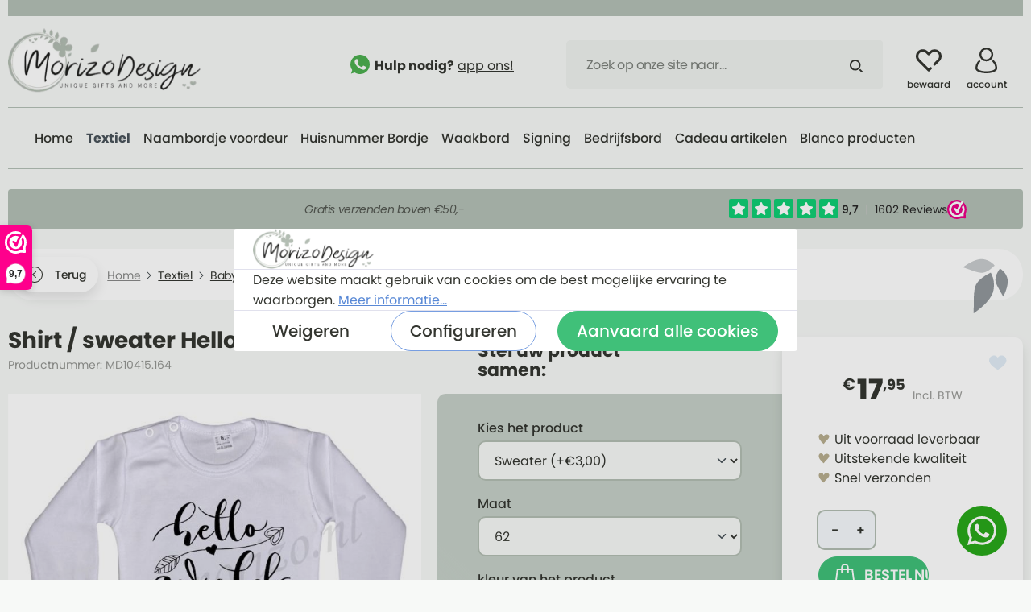

--- FILE ---
content_type: text/html; charset=UTF-8
request_url: https://www.morizo.nl/shirt-sweater-hello-world./md10415.164
body_size: 55070
content:

<!DOCTYPE html>

<html lang="nl-NL"
      itemscope="itemscope"
      itemtype="https://schema.org/WebPage">

                            
    <head>
                                    <meta charset="utf-8">
            
                            <meta name="viewport"
                      content="width=device-width, initial-scale=1, shrink-to-fit=no">
            
                            <meta name="author"
                      content="">
                <meta name="robots"
                      content="index,follow">
                <meta name="revisit-after"
                      content="15 days">
                <meta name="keywords"
                      content="Baby shirt met naam">
                <meta name="description"
                      content="Leuke hippe baby shirtjes, met naam of een leuke tekst.
Ook eigen ideeën kunnen aangedragen worden.">
            
                <meta property="og:type"
          content="product"/>
    <meta property="og:site_name"
          content="Morizo"/>
    <meta property="og:url"
          content="https://www.morizo.nl/shirt-sweater-hello-world./md10415.164"/>
    <meta property="og:title"
          content="Baby shirtje met naam bestel je bij Morizo Design"/>

    <meta property="og:description"
          content="Leuke hippe baby shirtjes, met naam of een leuke tekst.
Ook eigen ideeën kunnen aangedragen worden."/>
    <meta property="og:image"
          content="https://storage.googleapis.com/morizo_public/media/17/c3/f0/1648669890/Hello world babyshirt wit.jpg"/>

            <meta property="product:brand"
              content="Morizo Design"/>
    
            <meta property="product:price:amount"
          content="17.95"/>
    <meta property="product:price:currency"
          content="EUR"/>
    <meta property="product:product_link"
          content="https://www.morizo.nl/shirt-sweater-hello-world./md10415.164"/>

    <meta name="twitter:card"
          content="product"/>
    <meta name="twitter:site"
          content="Morizo"/>
    <meta name="twitter:title"
          content="Baby shirtje met naam bestel je bij Morizo Design"/>
    <meta name="twitter:description"
          content="Leuke hippe baby shirtjes, met naam of een leuke tekst.
Ook eigen ideeën kunnen aangedragen worden."/>
    <meta name="twitter:image"
          content="https://storage.googleapis.com/morizo_public/media/17/c3/f0/1648669890/Hello world babyshirt wit.jpg"/>

                            <meta itemprop="copyrightHolder"
                      content="Morizo">
                <meta itemprop="copyrightYear"
                      content="">
                <meta itemprop="isFamilyFriendly"
                      content="true">
                <meta itemprop="image"
                      content="https://storage.googleapis.com/morizo_public/media/5b/64/f0/1650528344/morizo-logo.png">
            
                                                
                    <link rel="shortcut icon"
                  href="https://storage.googleapis.com/morizo_public/media/e7/c3/2f/1665648322/favicon-morizo.png">
        
                            
            
    
    <link rel="canonical" href="https://www.morizo.nl/shirt-sweater-hello-world./md10415.164">

            <title itemprop="name">
            Baby shirtje met naam bestel je bij Morizo Design     </title>

                                                                            <link rel="stylesheet"
                      href="https://www.morizo.nl/theme/2429cb7133d4bc782401842a05334728/css/all.css?1765998963">
                                    
    <link rel="preconnect" href="https://fonts.googleapis.com">
    <link rel="preconnect" href="https://fonts.gstatic.com" crossorigin>
    <link href="https://fonts.googleapis.com/css2?family=Poppins:ital,wght@0,400;0,500;0,600;0,800;1,400;1,700&family=Merriweather:ital,wght@0,400;1,400&display=swap" rel="stylesheet">

                        <script type="df7a20c594debf7385b90ce5-text/javascript">
        window.features = {"V6_5_0_0":true,"v6.5.0.0":true,"V6_6_0_0":false,"v6.6.0.0":false,"V6_7_0_0":false,"v6.7.0.0":false,"VUE3":false,"vue3":false,"JOIN_FILTER":false,"join.filter":false,"MEDIA_PATH":false,"media.path":false,"ES_MULTILINGUAL_INDEX":false,"es.multilingual.index":false,"STOCK_HANDLING":false,"stock.handling":false,"ASYNC_THEME_COMPILATION":false,"async.theme.compilation":false};
    </script>
        
                                                            
            <script type="df7a20c594debf7385b90ce5-text/javascript">
                                    window.gtagActive = true;
                    window.gtagURL = 'https://www.googletagmanager.com/gtag/js?id=G-KJJGCGW4VB';
                    window.controllerName = 'product';
                    window.actionName = 'index';
                    window.trackOrders = '1';
                    window.gtagTrackingId = 'G-KJJGCGW4VB';
                    window.dataLayer = window.dataLayer || [];
                    window.gtagConfig = {
                        'anonymize_ip': '1',
                        'cookie_domain': 'none',
                        'cookie_prefix': '_swag_ga',
                    };

                    function gtag() { dataLayer.push(arguments); }
                            </script>
            
    <script type="df7a20c594debf7385b90ce5-text/javascript">
        window.dataLayer = window.dataLayer || [];
        function gtag() { dataLayer.push(arguments); }

        (() => {
            const analyticsStorageEnabled = document.cookie.split(';').some((item) => item.trim().includes('google-analytics-enabled=1'));
            const adsEnabled = document.cookie.split(';').some((item) => item.trim().includes('google-ads-enabled=1'));

            // Always set a default consent for consent mode v2
            gtag('consent', 'default', {
                'ad_user_data': adsEnabled ? 'granted' : 'denied',
                'ad_storage': adsEnabled ? 'granted' : 'denied',
                'ad_personalization': adsEnabled ? 'granted' : 'denied',
                'analytics_storage': analyticsStorageEnabled ? 'granted' : 'denied'
            });
        })();
    </script>
        

                        <script type="df7a20c594debf7385b90ce5-text/javascript">
                window.mediameetsFacebookPixelData = new Map();
            </script>
            

    
        
    

                
                
                                    <script type="df7a20c594debf7385b90ce5-text/javascript">
                    window.useDefaultCookieConsent = true;
                </script>
                    
                                <script type="df7a20c594debf7385b90ce5-text/javascript">
                window.activeNavigationId = '8c70c27d085b4172a473d0df99683f61';
                window.router = {
                    'frontend.cart.offcanvas': '/checkout/offcanvas',
                    'frontend.cookie.offcanvas': '/cookie/offcanvas',
                    'frontend.checkout.finish.page': '/checkout/finish',
                    'frontend.checkout.info': '/widgets/checkout/info',
                    'frontend.menu.offcanvas': '/widgets/menu/offcanvas',
                    'frontend.cms.page': '/widgets/cms',
                    'frontend.cms.navigation.page': '/widgets/cms/navigation',
                    'frontend.account.addressbook': '/widgets/account/address-book',
                    'frontend.country.country-data': '/country/country-state-data',
                    'frontend.app-system.generate-token': '/app-system/Placeholder/generate-token',
                    };
                window.salesChannelId = 'f19bf16099d649218593216b1eae4c01';
            </script>
        
                                <script type="df7a20c594debf7385b90ce5-text/javascript">
                
                window.breakpoints = {"xs":0,"sm":576,"md":768,"lg":992,"xl":1200};
            </script>
        
                                    <script type="df7a20c594debf7385b90ce5-text/javascript">
                    window.customerLoggedInState = 0;

                    window.wishlistEnabled = 1;
                </script>
                    
                	<script src="https://www.morizo.nl/bundles/csmaintheme/assets/jquery-3.5.1.slim.min.js?1765998977" type="df7a20c594debf7385b90ce5-text/javascript"></script>

                            <script type="df7a20c594debf7385b90ce5-text/javascript">
                window.themeAssetsPublicPath = 'https://www.morizo.nl/theme/6fb842d5614b40f29e1c25c2faaeda66/assets/';
            </script>
        
        
                                                                                            <script type="df7a20c594debf7385b90ce5-text/javascript" src="https://www.morizo.nl/theme/2429cb7133d4bc782401842a05334728/js/all.js?1765998963" defer></script>
                                                        

    
        
        
        
        
    
        
    <script type="df7a20c594debf7385b90ce5-text/javascript">
        window.mollie_javascript_use_shopware = '0'
    </script>

    

    </head>

        
        <body class="is-ctl-product is-act-index ">

                            
                <noscript class="noscript-main">
                
    <div role="alert"
         class="alert alert-info alert-has-icon">
                                                                        
                                                        
                
                
            <span
            class="icon icon-info">
                            <svg xmlns="http://www.w3.org/2000/svg" xmlns:xlink="http://www.w3.org/1999/xlink" width="24" height="24" viewBox="0 0 24 24"><defs><path d="M12 7c.5523 0 1 .4477 1 1s-.4477 1-1 1-1-.4477-1-1 .4477-1 1-1zm1 9c0 .5523-.4477 1-1 1s-1-.4477-1-1v-5c0-.5523.4477-1 1-1s1 .4477 1 1v5zm11-4c0 6.6274-5.3726 12-12 12S0 18.6274 0 12 5.3726 0 12 0s12 5.3726 12 12zM12 2C6.4772 2 2 6.4772 2 12s4.4772 10 10 10 10-4.4772 10-10S17.5228 2 12 2z" id="icons-default-info" /></defs><use xlink:href="#icons-default-info" fill="#758CA3" fill-rule="evenodd" /></svg>
                    </span>
                                                        
                                    
                    <div class="alert-content-container">
                                                    
                                    <div class="alert-content">
                                                    Om alle functies van onze shop te kunnen gebruiken, adviseren wij u om Javascript in uw browser in te schakelen.
                                            </div>
                
                                                                </div>
            </div>
            </noscript>
        

            <style>
        .header-search-input::placeholder {
             color: #7D827C;
        }
    </style>
    <div class="header-main-wrapper">
    <header class="header-main">
                    <div class="container">
                <div class="header-main-inner">
                        
            <div class="row align-items-center header-row">
                            <div class="col-12 col-lg-auto header-logo-col">
                        <div class="header-logo-main">
                    <a class="header-logo-main-link"
               href="/"
               title="Naar de startpagina">
                                    <picture class="header-logo-picture">
                                                                                
                                                                            
                                                                                    <img src="https://storage.googleapis.com/morizo_public/media/5b/64/f0/1650528344/morizo-logo.png"
                                     alt="Naar de startpagina"
                                     class="img-fluid header-logo-main-img">
                                                                        </picture>
                            </a>
            </div>
                </div>
            
                <div class="col-12 order-2 col-sm order-sm-1 header-search-col">
        <div class="d-flex align-items-center justify-content-end">
            <div class="d-flex justify-content-center justify-content-xl-end">
                <p class="header-main-slogan mb-0 d-none d-xl-block">
                        
                
                
            <span
            class="icon icon-whatsapp-2">
                            <svg width="24px" height="24px" viewBox="0 0 24 24" version="1.1" xmlns="http://www.w3.org/2000/svg" xmlns:xlink="http://www.w3.org/1999/xlink">
    <g id="Symbols" stroke="none" stroke-width="1" fill="none" fill-rule="evenodd">
        <g id="header" transform="translate(-777.000000, -49.000000)" fill-rule="nonzero">
            <g id="whatsapp-(4)" transform="translate(777.000000, 49.000000)">
                <path d="M12.003,0 L11.997,0 L11.997,0 C5.3805,0 0,5.382 0,12 C0,14.625 0.846,17.058 2.2845,19.0335 L0.789,23.4915 L5.4015,22.017 C7.299,23.274 9.5625,24 12.003,24 C18.6195,24 24,18.6165 24,12 C24,5.3835 18.6195,0 12.003,0 Z" id="Path" fill="#4CAF50" style="fill: #4CAF50;"></path>
                <path d="M19.3013451,16.8794238 C19.011627,17.7032807 17.8617617,18.3865529 16.9445715,18.5860926 C16.3170992,18.7206307 15.4974824,18.8279588 12.7384061,17.6760708 C9.20925018,16.2037099 6.93653984,12.5923444 6.75940653,12.3580365 C6.58977888,12.1237285 5.33333333,10.4457814 5.33333333,8.71039095 C5.33333333,6.97500056 6.20849194,6.12998032 6.56125742,5.76718093 C6.85097545,5.4693831 7.32983582,5.33333333 7.7891815,5.33333333 C7.93779334,5.33333333 8.07139388,5.34089165 8.19148425,5.34693831 C8.54424973,5.36205495 8.72138303,5.38321825 8.95405813,5.94404563 C9.24377616,6.64696944 9.94930712,8.38235984 10.0333704,8.56073621 C10.1189348,8.73911257 10.2044992,8.98097883 10.0844088,9.21528677 C9.97182406,9.45715302 9.8727495,9.56448118 9.6956162,9.7700675 C9.5184829,9.97565381 9.35035637,10.1328669 9.17322307,10.3535698 C9.01110106,10.5455512 8.82796324,10.7511375 9.03211688,11.1063786 C9.23627052,11.4540613 9.94180147,12.6135077 10.9805832,13.5446928 C12.321092,14.7464657 13.4079099,15.1304284 13.7967025,15.2936882 C14.0864205,15.4146213 14.4316804,15.3858997 14.6433396,15.15915 C14.9120419,14.8673989 15.2437915,14.3836664 15.5815457,13.9074922 C15.8217264,13.5658561 16.1249546,13.5235295 16.4431941,13.6444626 C16.7674381,13.7578374 18.4832294,14.6119276 18.8359949,14.7887923 C19.1887603,14.9671687 19.4214354,15.0518219 19.5069998,15.2014766 C19.5910631,15.3511314 19.5910631,16.0540552 19.3013451,16.8794238 Z" id="Path" fill="#FAFAFA" style="fill: #FAFAFA;"></path>
            </g>
        </g>
    </g>
</svg>

                    </span>
                        <strong>Hulp nodig?</strong>
                    <a href="https://api.whatsapp.com/send?phone=31742051197" title="app ons!" target="_blank">
                        app ons!
                    </a>
                </p>
            </div>
            <div class="row header-search-col-row order-2">
                <div class="nav-main-toggle-wrapper col-sm-auto d-none d-sm-block d-lg-none">
                                            <div class="nav-main-toggle">
                                                            <button class="btn nav-main-toggle-btn header-actions-btn"
                                        type="button"
                                        data-offcanvas-menu="true"
                                        aria-label="Menu">
                                                                                
                
                
            <span
            class="icon icon-stack">
                            <svg xmlns="http://www.w3.org/2000/svg" xmlns:xlink="http://www.w3.org/1999/xlink" width="24" height="24" viewBox="0 0 24 24"><defs><path d="M3 13c-.5523 0-1-.4477-1-1s.4477-1 1-1h18c.5523 0 1 .4477 1 1s-.4477 1-1 1H3zm0-7c-.5523 0-1-.4477-1-1s.4477-1 1-1h18c.5523 0 1 .4477 1 1s-.4477 1-1 1H3zm0 14c-.5523 0-1-.4477-1-1s.4477-1 1-1h18c.5523 0 1 .4477 1 1s-.4477 1-1 1H3z" id="icons-default-stack" /></defs><use xlink:href="#icons-default-stack" fill="#758CA3" fill-rule="evenodd" /></svg>
                    </span>
                                                                        </button>
                                                    </div>
                                    </div>
                <div class="col">
                    <div class="main-search">
                        
        <div class="header-search">
            <form action="/search"
                  method="get"
                  data-search-form="true"
                  data-url="/suggest?search="
                  class="header-search-form">
                                    <div class="input-group">
                                                    <input type="search"
                                   name="search"
                                   class="form-control header-search-input"
                                   autocomplete="off"
                                   autocapitalize="off"
                                   placeholder="Zoek op onze site naar…"
                                   aria-label="Zoek op onze site naar…"
                                   value=""
                            >
                        
                                                    <button type="submit"
                                    class="btn header-search-btn"
                                    aria-label="Zoeken">
                                <span class="header-search-icon">
                                        
                
                
            <span
            class="icon icon-search">
                            <svg width="16" height="16" viewBox="0 0 16 16" xmlns="http://www.w3.org/2000/svg"><path d="M6.79 0a6.79 6.79 0 1 0 0 13.579A6.79 6.79 0 0 0 6.79 0Zm8.93 15.653a.98.98 0 0 1-1.383.012L11.623 13c.516-.403.98-.868 1.382-1.385l2.703 2.656a.98.98 0 0 1 .012 1.383ZM6.79 1.89a4.899 4.899 0 1 1 0 9.798 4.899 4.899 0 0 1 0-9.798Z" fill="currentColor" fill-rule="nonzero"/></svg>

                    </span>
                                    </span>
                            </button>
                                            </div>
                            </form>
        </div>
                    </div>
                </div>
            </div>
        </div>
    </div>

                            <div class="col-12 order-1 col-sm-auto order-sm-2 header-actions-col">
                    <div class="row g-0">
                                                    <div class="col d-sm-none">
                                <div class="menu-button">
                                                                            <button
                                            class="btn nav-main-toggle-btn header-actions-btn"
                                            type="button"
                                                                                                                                        data-offcanvas-menu="true"
                                                                                        aria-label="Menu"
                                        >
                                                                                                
                
                
            <span
            class="icon icon-stack">
                            <svg xmlns="http://www.w3.org/2000/svg" xmlns:xlink="http://www.w3.org/1999/xlink" width="24" height="24" viewBox="0 0 24 24"><defs><path d="M3 13c-.5523 0-1-.4477-1-1s.4477-1 1-1h18c.5523 0 1 .4477 1 1s-.4477 1-1 1H3zm0-7c-.5523 0-1-.4477-1-1s.4477-1 1-1h18c.5523 0 1 .4477 1 1s-.4477 1-1 1H3zm0 14c-.5523 0-1-.4477-1-1s.4477-1 1-1h18c.5523 0 1 .4477 1 1s-.4477 1-1 1H3z" id="icons-default-stack" /></defs><use xlink:href="#icons-default-stack" fill="#758CA3" fill-rule="evenodd" /></svg>
                    </span>
                                                                                        </button>
                                                                    </div>
                            </div>
                        
                            <div class="col-auto d-md-none">
        <a class="btn header-actions-btn" href="https://api.whatsapp.com/send?phone=31742051197" title="Hulp nodig? app ons!" target="blank" rel="noopener">
                
                
                
            <span
            class="icon icon-whatsapp-2">
                            <svg width="24px" height="24px" viewBox="0 0 24 24" version="1.1" xmlns="http://www.w3.org/2000/svg" xmlns:xlink="http://www.w3.org/1999/xlink">
    <g id="Symbols" stroke="none" stroke-width="1" fill="none" fill-rule="evenodd">
        <g id="header" transform="translate(-777.000000, -49.000000)" fill-rule="nonzero">
            <g id="whatsapp-(4)" transform="translate(777.000000, 49.000000)">
                <path d="M12.003,0 L11.997,0 L11.997,0 C5.3805,0 0,5.382 0,12 C0,14.625 0.846,17.058 2.2845,19.0335 L0.789,23.4915 L5.4015,22.017 C7.299,23.274 9.5625,24 12.003,24 C18.6195,24 24,18.6165 24,12 C24,5.3835 18.6195,0 12.003,0 Z" id="Path" fill="#4CAF50" style="fill: #4CAF50;"></path>
                <path d="M19.3013451,16.8794238 C19.011627,17.7032807 17.8617617,18.3865529 16.9445715,18.5860926 C16.3170992,18.7206307 15.4974824,18.8279588 12.7384061,17.6760708 C9.20925018,16.2037099 6.93653984,12.5923444 6.75940653,12.3580365 C6.58977888,12.1237285 5.33333333,10.4457814 5.33333333,8.71039095 C5.33333333,6.97500056 6.20849194,6.12998032 6.56125742,5.76718093 C6.85097545,5.4693831 7.32983582,5.33333333 7.7891815,5.33333333 C7.93779334,5.33333333 8.07139388,5.34089165 8.19148425,5.34693831 C8.54424973,5.36205495 8.72138303,5.38321825 8.95405813,5.94404563 C9.24377616,6.64696944 9.94930712,8.38235984 10.0333704,8.56073621 C10.1189348,8.73911257 10.2044992,8.98097883 10.0844088,9.21528677 C9.97182406,9.45715302 9.8727495,9.56448118 9.6956162,9.7700675 C9.5184829,9.97565381 9.35035637,10.1328669 9.17322307,10.3535698 C9.01110106,10.5455512 8.82796324,10.7511375 9.03211688,11.1063786 C9.23627052,11.4540613 9.94180147,12.6135077 10.9805832,13.5446928 C12.321092,14.7464657 13.4079099,15.1304284 13.7967025,15.2936882 C14.0864205,15.4146213 14.4316804,15.3858997 14.6433396,15.15915 C14.9120419,14.8673989 15.2437915,14.3836664 15.5815457,13.9074922 C15.8217264,13.5658561 16.1249546,13.5235295 16.4431941,13.6444626 C16.7674381,13.7578374 18.4832294,14.6119276 18.8359949,14.7887923 C19.1887603,14.9671687 19.4214354,15.0518219 19.5069998,15.2014766 C19.5910631,15.3511314 19.5910631,16.0540552 19.3013451,16.8794238 Z" id="Path" fill="#FAFAFA" style="fill: #FAFAFA;"></path>
            </g>
        </g>
    </g>
</svg>

                    </span>
            </a>
    </div>

                                                                                    <div class="col-auto">
                                    <div class="header-wishlist">
                                        <a class="btn header-wishlist-btn header-actions-btn"
                                           href="/wishlist"
                                           title="Verlanglijst"
                                           aria-label="Verlanglijst">
                                                <span class="header-wishlist-icon">
            
                
                
            <span
            class="icon icon-heart">
                            <svg width="30" height="26" viewBox="0 0 30 26" xmlns="http://www.w3.org/2000/svg"><path d="M15.006 25.902c-.389 0-.762-.155-1.036-.43l-.012-.012L2.379 13.887c-3.172-3.173-3.172-8.335 0-11.508 3.172-3.172 8.335-3.172 11.507 0l1.12 1.12 1.108-1.108a8.137 8.137 0 0 1 11.507 0c3.172 3.173 3.172 8.335 0 11.507l-4.76 4.76a1.466 1.466 0 0 1-2.072-2.075l4.761-4.76a5.207 5.207 0 1 0-7.364-7.362l-2.144 2.144a1.465 1.465 0 0 1-2.072 0L11.814 4.45a5.206 5.206 0 0 0-7.364 7.362l10.556 10.554 1.121-1.121a1.465 1.465 0 0 1 2.073 2.072l-2.158 2.158a1.465 1.465 0 0 1-1.036.427Z" fill="currentColor" fill-rule="nonzero"/></svg>

                    </span>
            <span class="header-wishlist-text header-actions-btn-text">bewaard</span>
    </span>
        <span class="badge bg-primary header-wishlist-badge"
          id="wishlist-basket"
          data-wishlist-storage="true"
          data-wishlist-storage-options="{&quot;listPath&quot;:&quot;\/wishlist\/list&quot;,&quot;mergePath&quot;:&quot;\/wishlist\/merge&quot;,&quot;pageletPath&quot;:&quot;\/wishlist\/merge\/pagelet&quot;}"
          data-wishlist-widget="true"
    ></span>
                                        </a>
                                    </div>
                                </div>
                                                    
                                                    <div class="col-auto">
                                <div class="account-menu">
                                        <div class="dropdown">
                    <button class="btn account-menu-btn header-actions-btn"
                    type="button"
                    id="accountWidget"
                    data-offcanvas-account-menu="true"
                    data-bs-toggle="dropdown"
                    aria-haspopup="true"
                    aria-expanded="false"
                    aria-label="Jouw account"
                    title="Jouw account">
                    
                
                
            <span
            class="icon icon-avatar">
                            <svg width="28" height="32" viewBox="0 0 28 32" xmlns="http://www.w3.org/2000/svg"><g fill="currentColor" fill-rule="nonzero"><path d="M23.061 16.223a1.23 1.23 0 1 0-1.73 1.75 11 11 0 0 1 3.284 7.873c0 1.506-4.315 3.692-11.076 3.692-6.762 0-11.077-2.188-11.077-3.694a11.001 11.001 0 0 1 3.242-7.831 1.23 1.23 0 1 0-1.74-1.74A13.449 13.449 0 0 0 0 25.845C0 29.843 6.975 32 13.539 32c6.563 0 13.538-2.157 13.538-6.154a13.44 13.44 0 0 0-4.016-9.623Z"/><path d="M13.539 17.23a8.615 8.615 0 1 0-8.616-8.615 8.625 8.625 0 0 0 8.616 8.616Zm0-14.768a6.154 6.154 0 1 1-6.154 6.153 6.161 6.161 0 0 1 6.154-6.153Z"/></g></svg>

                    </span>
                    <span class="header-account-text header-actions-btn-text">account</span>
            </button>
        
                    <div class="dropdown-menu dropdown-menu-right account-menu-dropdown js-account-menu-dropdown"
                 aria-labelledby="accountWidget">
                

        
            <div class="offcanvas-header">
                            <button class="btn btn-light offcanvas-close js-offcanvas-close">
                                                
                
                
            <span
            class="icon icon-x icon-sm">
                            <svg xmlns="http://www.w3.org/2000/svg" xmlns:xlink="http://www.w3.org/1999/xlink" width="24" height="24" viewBox="0 0 24 24"><defs><path d="m10.5858 12-7.293-7.2929c-.3904-.3905-.3904-1.0237 0-1.4142.3906-.3905 1.0238-.3905 1.4143 0L12 10.5858l7.2929-7.293c.3905-.3904 1.0237-.3904 1.4142 0 .3905.3906.3905 1.0238 0 1.4143L13.4142 12l7.293 7.2929c.3904.3905.3904 1.0237 0 1.4142-.3906.3905-1.0238.3905-1.4143 0L12 13.4142l-7.2929 7.293c-.3905.3904-1.0237.3904-1.4142 0-.3905-.3906-.3905-1.0238 0-1.4143L10.5858 12z" id="icons-default-x" /></defs><use xlink:href="#icons-default-x" fill="#758CA3" fill-rule="evenodd" /></svg>
                    </span>
                        
                                            Menu sluiten
                                    </button>
                    </div>
    
            <div class="offcanvas-body">
                <div class="account-menu">
                                    <div class="dropdown-header account-menu-header">
                    Jouw account
                </div>
                    
                                    <div class="account-menu-login">
                                            <a href="/account/login"
                           title="Aanmelden"
                           class="btn btn-primary account-menu-login-button">
                            Aanmelden
                        </a>
                    
                                            <div class="account-menu-register">
                            of <a href="/account/login"
                                                                            title="registreren">registreren</a>
                        </div>
                                    </div>
                    
                    <div class="account-menu-links">
                    <div class="header-account-menu">
        <div class="card account-menu-inner">
                                        
                                                <div class="list-group list-group-flush account-aside-list-group">
                        
                                    <a href="/account"
       title="Overzicht"
       class="list-group-item list-group-item-action account-aside-item">
                        
                
                
            <span
            class="icon icon-arrow-medium-right">
                            <svg width="6" height="10" viewBox="0 0 6 10" xmlns="http://www.w3.org/2000/svg"><path d="M1.354.646a.5.5 0 00-.765.638l.057.07L4.293 5 .646 8.646a.5.5 0 00-.057.638l.057.07a.5.5 0 00.638.057l.07-.057 4-4a.5.5 0 00.057-.638l-.057-.07-4-4z" fill="currentColor" fill-rule="nonzero"/></svg>

                    </span>
                    Overzicht
    </a>

                                <a href="/account/profile"
       title="Jouw profiel"
       class="list-group-item list-group-item-action account-aside-item">
                        
                
                
            <span
            class="icon icon-arrow-medium-right">
                            <svg width="6" height="10" viewBox="0 0 6 10" xmlns="http://www.w3.org/2000/svg"><path d="M1.354.646a.5.5 0 00-.765.638l.057.07L4.293 5 .646 8.646a.5.5 0 00-.057.638l.057.07a.5.5 0 00.638.057l.07-.057 4-4a.5.5 0 00.057-.638l-.057-.07-4-4z" fill="currentColor" fill-rule="nonzero"/></svg>

                    </span>
                    Jouw profiel
    </a>

                                <a href="/account/address"
       title="Adressen"
       class="list-group-item list-group-item-action account-aside-item">
                        
                
                
            <span
            class="icon icon-arrow-medium-right">
                            <svg width="6" height="10" viewBox="0 0 6 10" xmlns="http://www.w3.org/2000/svg"><path d="M1.354.646a.5.5 0 00-.765.638l.057.07L4.293 5 .646 8.646a.5.5 0 00-.057.638l.057.07a.5.5 0 00.638.057l.07-.057 4-4a.5.5 0 00.057-.638l-.057-.07-4-4z" fill="currentColor" fill-rule="nonzero"/></svg>

                    </span>
                    Adressen
    </a>

                                <a href="/account/payment"
       title="Betaalwijzen"
       class="list-group-item list-group-item-action account-aside-item">
                        
                
                
            <span
            class="icon icon-arrow-medium-right">
                            <svg width="6" height="10" viewBox="0 0 6 10" xmlns="http://www.w3.org/2000/svg"><path d="M1.354.646a.5.5 0 00-.765.638l.057.07L4.293 5 .646 8.646a.5.5 0 00-.057.638l.057.07a.5.5 0 00.638.057l.07-.057 4-4a.5.5 0 00.057-.638l-.057-.07-4-4z" fill="currentColor" fill-rule="nonzero"/></svg>

                    </span>
                    Betaalwijzen
    </a>

                                <a href="/account/order"
       title="Bestellingen"
       class="list-group-item list-group-item-action account-aside-item">
                        
                
                
            <span
            class="icon icon-arrow-medium-right">
                            <svg width="6" height="10" viewBox="0 0 6 10" xmlns="http://www.w3.org/2000/svg"><path d="M1.354.646a.5.5 0 00-.765.638l.057.07L4.293 5 .646 8.646a.5.5 0 00-.057.638l.057.07a.5.5 0 00.638.057l.07-.057 4-4a.5.5 0 00.057-.638l-.057-.07-4-4z" fill="currentColor" fill-rule="nonzero"/></svg>

                    </span>
                    Bestellingen
    </a>
                        

                        <a href="/account/mollie/subscriptions" title="Abonnementen" class="list-group-item list-group-item-action account-aside-item">
                Abonnementen
            </a>
            
                    </div>
                            
                                                </div>
    </div>
            </div>
            </div>
        </div>
                </div>
            </div>
                                </div>
                            </div>
                        
                                                    <div class="col-auto">
                                <div
                                    class="header-cart"
                                                                                                                data-offcanvas-cart="true"
                                                                    >
                                    <a class="btn header-cart-btn header-actions-btn"
                                       href="/checkout/cart"
                                       data-cart-widget="true"
                                       title="Winkelmandje"
                                       aria-label="Winkelmandje">
                                            <span class="header-cart-icon">
            
                
                
            <span
            class="icon icon-bag">
                            <svg width="32" height="32" viewBox="0 0 32 32" xmlns="http://www.w3.org/2000/svg"><path d="M31.978 27.846 29.344 8.188H22.25V6.25A6.257 6.257 0 0 0 16 0a6.257 6.257 0 0 0-6.25 6.25v1.938H2.656L.026 27.815l-.004.031a3.755 3.755 0 0 0 .937 2.91A3.755 3.755 0 0 0 3.75 32h24.5c1.064 0 2.08-.454 2.791-1.246a3.755 3.755 0 0 0 .937-2.909ZM12.25 6.25A3.754 3.754 0 0 1 16 2.5a3.754 3.754 0 0 1 3.75 3.75v1.938h-7.5V6.25Zm16.93 22.836c-.24.267-.57.415-.93.415H3.75c-.36 0-.69-.148-.93-.415a1.235 1.235 0 0 1-.314-.957l2.337-17.441H9.75V14.5h2.5v-3.812h7.5V14.5h2.5v-3.812h4.907l2.337 17.44c.035.354-.076.693-.314.958Z" fill="currentColor" fill-rule="nonzero"/></svg>

                    </span>
        </span>
        <span class="header-cart-text header-actions-btn-text">winkelmand</span>
                                    </a>
                                </div>
                            </div>
                                            </div>
                </div>
                    </div>
                    </div>
            </div>
            </header>

            <div class="nav-main">
        <div class="container">
            <div class="nav-main-inner d-md-flex align-items-center">
                                    <div class="flex-grow-1">
                            <div class="main-navigation"
         id="mainNavigation"
         data-flyout-menu="true">
                                        <nav class="nav main-navigation-menu"
                        itemscope="itemscope"
                        itemtype="http://schema.org/SiteNavigationElement">
                        
                                                                                    <a class="nav-link main-navigation-link home-link"
                                    href="/"
                                    itemprop="url"
                                    title="Home">
                                    <div class="main-navigation-link-text">
                                        <span itemprop="name">Home</span>
                                    </div>
                                </a>
                                                    
                                                    
                                                                                            
                                                                                                            <a class="nav-link main-navigation-link active"
                                           href="https://www.morizo.nl/textiel/"
                                           itemprop="url"
                                           data-flyout-menu-trigger="2998b5ca5783454a884e1f20eeeca867"                                                                                      title="Textiel">
                                            <div class="main-navigation-link-text">
                                                <span itemprop="name">Textiel</span>
                                            </div>
                                        </a>
                                                                                                                                                                
                                                                                                            <a class="nav-link main-navigation-link"
                                           href="https://www.morizo.nl/naambordje-voordeur/"
                                           itemprop="url"
                                           data-flyout-menu-trigger="f801826ea0944af7bc5b48b293df1eb0"                                                                                      title="Naambordje voordeur">
                                            <div class="main-navigation-link-text">
                                                <span itemprop="name">Naambordje voordeur</span>
                                            </div>
                                        </a>
                                                                                                                                                                
                                                                                                            <a class="nav-link main-navigation-link"
                                           href="https://www.morizo.nl/huisnummer-bordje/"
                                           itemprop="url"
                                                                                                                                 title="Huisnummer Bordje">
                                            <div class="main-navigation-link-text">
                                                <span itemprop="name">Huisnummer Bordje</span>
                                            </div>
                                        </a>
                                                                                                                                                                
                                                                                                            <a class="nav-link main-navigation-link"
                                           href="https://www.morizo.nl/waakbord/"
                                           itemprop="url"
                                                                                                                                 title="Waakbord">
                                            <div class="main-navigation-link-text">
                                                <span itemprop="name">Waakbord</span>
                                            </div>
                                        </a>
                                                                                                                                                                
                                                                                                            <a class="nav-link main-navigation-link"
                                           href="https://www.morizo.nl/signing/"
                                           itemprop="url"
                                                                                                                                 title="Signing">
                                            <div class="main-navigation-link-text">
                                                <span itemprop="name">Signing</span>
                                            </div>
                                        </a>
                                                                                                                                                                
                                                                                                            <a class="nav-link main-navigation-link"
                                           href="https://www.morizo.nl/bedrijfsbord/"
                                           itemprop="url"
                                                                                                                                 title="Bedrijfsbord">
                                            <div class="main-navigation-link-text">
                                                <span itemprop="name">Bedrijfsbord</span>
                                            </div>
                                        </a>
                                                                                                                                                                
                                                                                                            <a class="nav-link main-navigation-link"
                                           href="https://www.morizo.nl/cadeau-artikelen/"
                                           itemprop="url"
                                           data-flyout-menu-trigger="8a4dfe1154834e81ba9c1905d1dc2908"                                                                                      title="Cadeau artikelen">
                                            <div class="main-navigation-link-text">
                                                <span itemprop="name">Cadeau artikelen</span>
                                            </div>
                                        </a>
                                                                                                                                                                
                                                                                                            <a class="nav-link main-navigation-link"
                                           href="https://www.morizo.nl/blanco-producten/"
                                           itemprop="url"
                                           data-flyout-menu-trigger="3ad48df15a2e47b4a6491127d74f987e"                                                                                      title="Blanco producten">
                                            <div class="main-navigation-link-text">
                                                <span itemprop="name">Blanco producten</span>
                                            </div>
                                        </a>
                                                                                                                                            </nav>
                
    
                                                                                                                                                                                                                                                                                                                                                                                                                
                                                <div class="navigation-flyouts">
                                                                                                                                                                <div class="navigation-flyout"
                                             data-flyout-menu-id="2998b5ca5783454a884e1f20eeeca867">
                                            <div class="container">
                                                                                                                        <div class="row navigation-flyout-bar">
                            <div class="col">
                    <div class="navigation-flyout-category-link">
                                                                                    <a class="nav-link"
                                   href="https://www.morizo.nl/textiel/"
                                   itemprop="url"
                                   title="Textiel">
                                                                            Toon alles Textiel
                                            
    
                
            <span
            class="icon icon-arrow-right icon-primary">
                            <svg xmlns="http://www.w3.org/2000/svg" xmlns:xlink="http://www.w3.org/1999/xlink" width="16" height="16" viewBox="0 0 16 16"><defs><path id="icons-solid-arrow-right" d="M6.7071 6.2929c-.3905-.3905-1.0237-.3905-1.4142 0-.3905.3905-.3905 1.0237 0 1.4142l3 3c.3905.3905 1.0237.3905 1.4142 0l3-3c.3905-.3905.3905-1.0237 0-1.4142-.3905-.3905-1.0237-.3905-1.4142 0L9 8.5858l-2.2929-2.293z" /></defs><use transform="rotate(-90 9 8.5)" xlink:href="#icons-solid-arrow-right" fill="#758CA3" fill-rule="evenodd" /></svg>
                    </span>
                                                                        </a>
                                                                        </div>
                </div>
            
                            <div class="col-auto">
                    <div class="navigation-flyout-close js-close-flyout-menu">
                                                                                        
                
                
            <span
            class="icon icon-x">
                            <svg xmlns="http://www.w3.org/2000/svg" xmlns:xlink="http://www.w3.org/1999/xlink" width="24" height="24" viewBox="0 0 24 24"><defs><path d="m10.5858 12-7.293-7.2929c-.3904-.3905-.3904-1.0237 0-1.4142.3906-.3905 1.0238-.3905 1.4143 0L12 10.5858l7.2929-7.293c.3905-.3904 1.0237-.3904 1.4142 0 .3905.3906.3905 1.0238 0 1.4143L13.4142 12l7.293 7.2929c.3904.3905.3904 1.0237 0 1.4142-.3906.3905-1.0238.3905-1.4143 0L12 13.4142l-7.2929 7.293c-.3905.3904-1.0237.3904-1.4142 0-.3905-.3906-.3905-1.0238 0-1.4143L10.5858 12z" id="icons-default-x" /></defs><use xlink:href="#icons-default-x" fill="#758CA3" fill-rule="evenodd" /></svg>
                    </span>
                                                                            </div>
                </div>
                    </div>
    
            <div class="row navigation-flyout-content">
                            <div class="col">
                    <div class="navigation-flyout-categories">
                                                        
                    
    
    <div class="row navigation-flyout-categories is-level-0">
                                            
                            <div class="col-3 navigation-flyout-col">
                                                                        <a class="nav-item nav-link navigation-flyout-link is-level-0 active"
                               href="https://www.morizo.nl/textiel/baby/"
                               itemprop="url"
                                                              title="Baby">
                                <span itemprop="name">Baby</span>
                            </a>
                                            
                                                                            
        
    
    <div class="navigation-flyout-categories is-level-1">
                                            
                            <div class="navigation-flyout-col">
                                                                        <a class="nav-item nav-link navigation-flyout-link is-level-1 active"
                               href="https://www.morizo.nl/textiel/baby/baby-shirtjes-sweaters/"
                               itemprop="url"
                                                              title="Baby shirtjes &amp; Sweaters">
                                <span itemprop="name">Baby shirtjes &amp; Sweaters</span>
                            </a>
                                            
                                                                            
        
    
    <div class="navigation-flyout-categories is-level-2">
            </div>
                                                            </div>
                                                        
                            <div class="navigation-flyout-col">
                                                                        <a class="nav-item nav-link navigation-flyout-link is-level-1"
                               href="https://www.morizo.nl/textiel/baby/baby-muts-met-naam/"
                               itemprop="url"
                                                              title="Baby muts met naam">
                                <span itemprop="name">Baby muts met naam</span>
                            </a>
                                            
                                                                            
        
    
    <div class="navigation-flyout-categories is-level-2">
            </div>
                                                            </div>
                                                        
                            <div class="navigation-flyout-col">
                                                                        <a class="nav-item nav-link navigation-flyout-link is-level-1"
                               href="https://www.morizo.nl/textiel/baby/slabbers/"
                               itemprop="url"
                                                              title="Slabbers">
                                <span itemprop="name">Slabbers</span>
                            </a>
                                            
                                                                            
        
    
    <div class="navigation-flyout-categories is-level-2">
            </div>
                                                            </div>
                        </div>
                                                            </div>
                                                        
                            <div class="col-3 navigation-flyout-col">
                                                                        <a class="nav-item nav-link navigation-flyout-link is-level-0"
                               href="https://www.morizo.nl/textiel/jongens-shirts-en-sweaters/"
                               itemprop="url"
                                                              title="Jongens shirts en sweaters">
                                <span itemprop="name">Jongens shirts en sweaters</span>
                            </a>
                                            
                                                                            
        
    
    <div class="navigation-flyout-categories is-level-1">
            </div>
                                                            </div>
                                                        
                            <div class="col-3 navigation-flyout-col">
                                                                        <a class="nav-item nav-link navigation-flyout-link is-level-0"
                               href="https://www.morizo.nl/textiel/meisjes-shirts-en-sweaters/"
                               itemprop="url"
                                                              title="Meisjes shirts en Sweaters">
                                <span itemprop="name">Meisjes shirts en Sweaters</span>
                            </a>
                                            
                                                                            
        
    
    <div class="navigation-flyout-categories is-level-1">
            </div>
                                                            </div>
                                                        
                            <div class="col-3 navigation-flyout-col">
                                                                        <a class="nav-item nav-link navigation-flyout-link is-level-0"
                               href="https://www.morizo.nl/textiel/2-mama-s-2-papa-s/"
                               itemprop="url"
                                                              title="2 Mama&#039;s / 2 Papa&#039;s">
                                <span itemprop="name">2 Mama&#039;s / 2 Papa&#039;s</span>
                            </a>
                                            
                                                                            
        
    
    <div class="navigation-flyout-categories is-level-1">
            </div>
                                                            </div>
                                                        
                            <div class="col-3 navigation-flyout-col">
                                                                        <a class="nav-item nav-link navigation-flyout-link is-level-0"
                               href="https://www.morizo.nl/textiel/tweeling-shirts-en-sweaters/"
                               itemprop="url"
                                                              title="Tweeling Shirts en Sweaters">
                                <span itemprop="name">Tweeling Shirts en Sweaters</span>
                            </a>
                                            
                                                                            
        
    
    <div class="navigation-flyout-categories is-level-1">
            </div>
                                                            </div>
                                                        
                            <div class="col-3 navigation-flyout-col">
                                                                        <a class="nav-item nav-link navigation-flyout-link is-level-0"
                               href="https://www.morizo.nl/textiel/grote-broer-shirtjes/"
                               itemprop="url"
                                                              title="Grote broer Shirtjes">
                                <span itemprop="name">Grote broer Shirtjes</span>
                            </a>
                                            
                                                                            
        
    
    <div class="navigation-flyout-categories is-level-1">
            </div>
                                                            </div>
                                                        
                            <div class="col-3 navigation-flyout-col">
                                                                        <a class="nav-item nav-link navigation-flyout-link is-level-0"
                               href="https://www.morizo.nl/textiel/grote-zus-shirtjes-en-truien/"
                               itemprop="url"
                                                              title="Grote zus Shirtjes en truien">
                                <span itemprop="name">Grote zus Shirtjes en truien</span>
                            </a>
                                            
                                                                            
        
    
    <div class="navigation-flyout-categories is-level-1">
            </div>
                                                            </div>
                                                        
                            <div class="col-3 navigation-flyout-col">
                                                                        <a class="nav-item nav-link navigation-flyout-link is-level-0"
                               href="https://www.morizo.nl/textiel/verjaardags-shirts/"
                               itemprop="url"
                                                              title="Verjaardags shirts">
                                <span itemprop="name">Verjaardags shirts</span>
                            </a>
                                            
                                                                            
        
    
    <div class="navigation-flyout-categories is-level-1">
                                            
                            <div class="navigation-flyout-col">
                                                                        <a class="nav-item nav-link navigation-flyout-link is-level-1"
                               href="https://www.morizo.nl/textiel/verjaardags-shirts/1e-verjaardag-shirts/"
                               itemprop="url"
                                                              title="1e verjaardag shirts">
                                <span itemprop="name">1e verjaardag shirts</span>
                            </a>
                                            
                                                                            
        
    
    <div class="navigation-flyout-categories is-level-2">
            </div>
                                                            </div>
                                                        
                            <div class="navigation-flyout-col">
                                                                        <a class="nav-item nav-link navigation-flyout-link is-level-1"
                               href="https://www.morizo.nl/textiel/verjaardags-shirts/2e-verjaardag-shirts/"
                               itemprop="url"
                                                              title="2e verjaardag shirts">
                                <span itemprop="name">2e verjaardag shirts</span>
                            </a>
                                            
                                                                            
        
    
    <div class="navigation-flyout-categories is-level-2">
            </div>
                                                            </div>
                                                        
                            <div class="navigation-flyout-col">
                                                                        <a class="nav-item nav-link navigation-flyout-link is-level-1"
                               href="https://www.morizo.nl/textiel/verjaardags-shirts/3e-verjaardag-shirts/"
                               itemprop="url"
                                                              title="3e verjaardag shirts">
                                <span itemprop="name">3e verjaardag shirts</span>
                            </a>
                                            
                                                                            
        
    
    <div class="navigation-flyout-categories is-level-2">
            </div>
                                                            </div>
                                                        
                            <div class="navigation-flyout-col">
                                                                        <a class="nav-item nav-link navigation-flyout-link is-level-1"
                               href="https://www.morizo.nl/textiel/verjaardags-shirts/4e-verjaardag-shirts/"
                               itemprop="url"
                                                              title="4e verjaardag shirts">
                                <span itemprop="name">4e verjaardag shirts</span>
                            </a>
                                            
                                                                            
        
    
    <div class="navigation-flyout-categories is-level-2">
            </div>
                                                            </div>
                        </div>
                                                            </div>
                                                        
                            <div class="col-3 navigation-flyout-col">
                                                                        <a class="nav-item nav-link navigation-flyout-link is-level-0"
                               href="https://www.morizo.nl/textiel/vrijgezellen-shirts/"
                               itemprop="url"
                                                              title="Vrijgezellen shirts">
                                <span itemprop="name">Vrijgezellen shirts</span>
                            </a>
                                            
                                                                            
        
    
    <div class="navigation-flyout-categories is-level-1">
            </div>
                                                            </div>
                                                        
                            <div class="col-3 navigation-flyout-col">
                                                                        <a class="nav-item nav-link navigation-flyout-link is-level-0"
                               href="https://www.morizo.nl/textiel/opruiming/"
                               itemprop="url"
                                                              title="Opruiming">
                                <span itemprop="name">Opruiming</span>
                            </a>
                                            
                                                                            
        
    
    <div class="navigation-flyout-categories is-level-1">
            </div>
                                                            </div>
                        </div>
                                            </div>
                </div>
            
                                                </div>
                                                                                                </div>
                                        </div>
                                                                                                                                                                                                            <div class="navigation-flyout"
                                             data-flyout-menu-id="f801826ea0944af7bc5b48b293df1eb0">
                                            <div class="container">
                                                                                                                        <div class="row navigation-flyout-bar">
                            <div class="col">
                    <div class="navigation-flyout-category-link">
                                                                                    <a class="nav-link"
                                   href="https://www.morizo.nl/naambordje-voordeur/"
                                   itemprop="url"
                                   title="Naambordje voordeur">
                                                                            Toon alles Naambordje voordeur
                                            
    
                
            <span
            class="icon icon-arrow-right icon-primary">
                            <svg xmlns="http://www.w3.org/2000/svg" xmlns:xlink="http://www.w3.org/1999/xlink" width="16" height="16" viewBox="0 0 16 16"><defs><path id="icons-solid-arrow-right" d="M6.7071 6.2929c-.3905-.3905-1.0237-.3905-1.4142 0-.3905.3905-.3905 1.0237 0 1.4142l3 3c.3905.3905 1.0237.3905 1.4142 0l3-3c.3905-.3905.3905-1.0237 0-1.4142-.3905-.3905-1.0237-.3905-1.4142 0L9 8.5858l-2.2929-2.293z" /></defs><use transform="rotate(-90 9 8.5)" xlink:href="#icons-solid-arrow-right" fill="#758CA3" fill-rule="evenodd" /></svg>
                    </span>
                                                                        </a>
                                                                        </div>
                </div>
            
                            <div class="col-auto">
                    <div class="navigation-flyout-close js-close-flyout-menu">
                                                                                        
                
                
            <span
            class="icon icon-x">
                            <svg xmlns="http://www.w3.org/2000/svg" xmlns:xlink="http://www.w3.org/1999/xlink" width="24" height="24" viewBox="0 0 24 24"><defs><path d="m10.5858 12-7.293-7.2929c-.3904-.3905-.3904-1.0237 0-1.4142.3906-.3905 1.0238-.3905 1.4143 0L12 10.5858l7.2929-7.293c.3905-.3904 1.0237-.3904 1.4142 0 .3905.3906.3905 1.0238 0 1.4143L13.4142 12l7.293 7.2929c.3904.3905.3904 1.0237 0 1.4142-.3906.3905-1.0238.3905-1.4143 0L12 13.4142l-7.2929 7.293c-.3905.3904-1.0237.3904-1.4142 0-.3905-.3906-.3905-1.0238 0-1.4143L10.5858 12z" id="icons-default-x" /></defs><use xlink:href="#icons-default-x" fill="#758CA3" fill-rule="evenodd" /></svg>
                    </span>
                                                                            </div>
                </div>
                    </div>
    
            <div class="row navigation-flyout-content">
                            <div class="col">
                    <div class="navigation-flyout-categories">
                                                        
                    
    
    <div class="row navigation-flyout-categories is-level-0">
                                            
                            <div class="col-3 navigation-flyout-col">
                                                                        <a class="nav-item nav-link navigation-flyout-link is-level-0"
                               href="https://www.morizo.nl/naambordje-voordeur/strak/"
                               itemprop="url"
                                                              title="Strak">
                                <span itemprop="name">Strak</span>
                            </a>
                                            
                                                                            
        
    
    <div class="navigation-flyout-categories is-level-1">
            </div>
                                                            </div>
                                                        
                            <div class="col-3 navigation-flyout-col">
                                                                        <a class="nav-item nav-link navigation-flyout-link is-level-0"
                               href="https://www.morizo.nl/naambordje-voordeur/modern/"
                               itemprop="url"
                                                              title="Modern">
                                <span itemprop="name">Modern</span>
                            </a>
                                            
                                                                            
        
    
    <div class="navigation-flyout-categories is-level-1">
            </div>
                                                            </div>
                                                        
                            <div class="col-3 navigation-flyout-col">
                                                                        <a class="nav-item nav-link navigation-flyout-link is-level-0"
                               href="https://www.morizo.nl/naambordje-voordeur/kransen/"
                               itemprop="url"
                                                              title="Kransen">
                                <span itemprop="name">Kransen</span>
                            </a>
                                            
                                                                            
        
    
    <div class="navigation-flyout-categories is-level-1">
            </div>
                                                            </div>
                                                        
                            <div class="col-3 navigation-flyout-col">
                                                                        <a class="nav-item nav-link navigation-flyout-link is-level-0"
                               href="https://www.morizo.nl/naambordje-voordeur/huis/"
                               itemprop="url"
                                                              title="Huis">
                                <span itemprop="name">Huis</span>
                            </a>
                                            
                                                                            
        
    
    <div class="navigation-flyout-categories is-level-1">
            </div>
                                                            </div>
                                                        
                            <div class="col-3 navigation-flyout-col">
                                                                        <a class="nav-item nav-link navigation-flyout-link is-level-0"
                               href="https://www.morizo.nl/naambordje-voordeur/boom-en-natuur/"
                               itemprop="url"
                                                              title="Boom en Natuur">
                                <span itemprop="name">Boom en Natuur</span>
                            </a>
                                            
                                                                            
        
    
    <div class="navigation-flyout-categories is-level-1">
            </div>
                                                            </div>
                                                        
                            <div class="col-3 navigation-flyout-col">
                                                                        <a class="nav-item nav-link navigation-flyout-link is-level-0"
                               href="https://www.morizo.nl/naambordje-voordeur/dieren/"
                               itemprop="url"
                                                              title="Dieren">
                                <span itemprop="name">Dieren</span>
                            </a>
                                            
                                                                            
        
    
    <div class="navigation-flyout-categories is-level-1">
                                            
                            <div class="navigation-flyout-col">
                                                                        <a class="nav-item nav-link navigation-flyout-link is-level-1"
                               href="https://www.morizo.nl/naambordje-voordeur/dieren/honden/"
                               itemprop="url"
                                                              title="Honden">
                                <span itemprop="name">Honden</span>
                            </a>
                                            
                                                                            
        
    
    <div class="navigation-flyout-categories is-level-2">
            </div>
                                                            </div>
                                                        
                            <div class="navigation-flyout-col">
                                                                        <a class="nav-item nav-link navigation-flyout-link is-level-1"
                               href="https://www.morizo.nl/naambordje-voordeur/dieren/katten/"
                               itemprop="url"
                                                              title="Katten">
                                <span itemprop="name">Katten</span>
                            </a>
                                            
                                                                            
        
    
    <div class="navigation-flyout-categories is-level-2">
            </div>
                                                            </div>
                                                        
                            <div class="navigation-flyout-col">
                                                                        <a class="nav-item nav-link navigation-flyout-link is-level-1"
                               href="https://www.morizo.nl/naambordje-voordeur/dieren/paarden/"
                               itemprop="url"
                                                              title="Paarden">
                                <span itemprop="name">Paarden</span>
                            </a>
                                            
                                                                            
        
    
    <div class="navigation-flyout-categories is-level-2">
            </div>
                                                            </div>
                                                        
                            <div class="navigation-flyout-col">
                                                                        <a class="nav-item nav-link navigation-flyout-link is-level-1"
                               href="https://www.morizo.nl/naambordje-voordeur/dieren/vogels/"
                               itemprop="url"
                                                              title="Vogels">
                                <span itemprop="name">Vogels</span>
                            </a>
                                            
                                                                            
        
    
    <div class="navigation-flyout-categories is-level-2">
            </div>
                                                            </div>
                                                        
                            <div class="navigation-flyout-col">
                                                                        <a class="nav-item nav-link navigation-flyout-link is-level-1"
                               href="https://www.morizo.nl/naambordje-voordeur/dieren/wilde-dieren/"
                               itemprop="url"
                                                              title="Wilde dieren">
                                <span itemprop="name">Wilde dieren</span>
                            </a>
                                            
                                                                            
        
    
    <div class="navigation-flyout-categories is-level-2">
            </div>
                                                            </div>
                                                        
                            <div class="navigation-flyout-col">
                                                                        <a class="nav-item nav-link navigation-flyout-link is-level-1"
                               href="https://www.morizo.nl/naambordje-voordeur/dieren/overige-dieren/"
                               itemprop="url"
                                                              title="Overige dieren">
                                <span itemprop="name">Overige dieren</span>
                            </a>
                                            
                                                                            
        
    
    <div class="navigation-flyout-categories is-level-2">
            </div>
                                                            </div>
                                                        
                            <div class="navigation-flyout-col">
                                                                        <a class="nav-item nav-link navigation-flyout-link is-level-1"
                               href="https://www.morizo.nl/naambordje-voordeur/dieren/pootjes/"
                               itemprop="url"
                                                              title="Pootjes">
                                <span itemprop="name">Pootjes</span>
                            </a>
                                            
                                                                            
        
    
    <div class="navigation-flyout-categories is-level-2">
            </div>
                                                            </div>
                                                        
                            <div class="navigation-flyout-col">
                                                                        <a class="nav-item nav-link navigation-flyout-link is-level-1"
                               href="https://www.morizo.nl/naambordje-voordeur/dieren/waak-borden/"
                               itemprop="url"
                                                              title="Waak Borden">
                                <span itemprop="name">Waak Borden</span>
                            </a>
                                            
                                                                            
        
    
    <div class="navigation-flyout-categories is-level-2">
            </div>
                                                            </div>
                        </div>
                                                            </div>
                                                        
                            <div class="col-3 navigation-flyout-col">
                                                                        <a class="nav-item nav-link navigation-flyout-link is-level-0"
                               href="https://www.morizo.nl/naambordje-voordeur/afbeeldingen/"
                               itemprop="url"
                                                              title="Afbeeldingen">
                                <span itemprop="name">Afbeeldingen</span>
                            </a>
                                            
                                                                            
        
    
    <div class="navigation-flyout-categories is-level-1">
                                            
                            <div class="navigation-flyout-col">
                                                                        <a class="nav-item nav-link navigation-flyout-link is-level-1"
                               href="https://www.morizo.nl/naambordje-voordeur/afbeeldingen/voertuigen/"
                               itemprop="url"
                                                              title="Voertuigen">
                                <span itemprop="name">Voertuigen</span>
                            </a>
                                            
                                                                            
        
    
    <div class="navigation-flyout-categories is-level-2">
            </div>
                                                            </div>
                                                        
                            <div class="navigation-flyout-col">
                                                                        <a class="nav-item nav-link navigation-flyout-link is-level-1"
                               href="https://www.morizo.nl/naambordje-voordeur/afbeeldingen/landen-en-reizen/"
                               itemprop="url"
                                                              title="Landen en Reizen">
                                <span itemprop="name">Landen en Reizen</span>
                            </a>
                                            
                                                                            
        
    
    <div class="navigation-flyout-categories is-level-2">
            </div>
                                                            </div>
                                                        
                            <div class="navigation-flyout-col">
                                                                        <a class="nav-item nav-link navigation-flyout-link is-level-1"
                               href="https://www.morizo.nl/naambordje-voordeur/afbeeldingen/religie/"
                               itemprop="url"
                                                              title="Religie">
                                <span itemprop="name">Religie</span>
                            </a>
                                            
                                                                            
        
    
    <div class="navigation-flyout-categories is-level-2">
            </div>
                                                            </div>
                                                        
                            <div class="navigation-flyout-col">
                                                                        <a class="nav-item nav-link navigation-flyout-link is-level-1"
                               href="https://www.morizo.nl/naambordje-voordeur/afbeeldingen/muziek/"
                               itemprop="url"
                                                              title="Muziek">
                                <span itemprop="name">Muziek</span>
                            </a>
                                            
                                                                            
        
    
    <div class="navigation-flyout-categories is-level-2">
            </div>
                                                            </div>
                                                        
                            <div class="navigation-flyout-col">
                                                                        <a class="nav-item nav-link navigation-flyout-link is-level-1"
                               href="https://www.morizo.nl/naambordje-voordeur/afbeeldingen/divers/"
                               itemprop="url"
                                                              title="Divers">
                                <span itemprop="name">Divers</span>
                            </a>
                                            
                                                                            
        
    
    <div class="navigation-flyout-categories is-level-2">
            </div>
                                                            </div>
                        </div>
                                                            </div>
                        </div>
                                            </div>
                </div>
            
                                                </div>
                                                                                                </div>
                                        </div>
                                                                                                                                                                                                                                                                                                                                                                                                                                                            <div class="navigation-flyout"
                                             data-flyout-menu-id="8a4dfe1154834e81ba9c1905d1dc2908">
                                            <div class="container">
                                                                                                                        <div class="row navigation-flyout-bar">
                            <div class="col">
                    <div class="navigation-flyout-category-link">
                                                                                    <a class="nav-link"
                                   href="https://www.morizo.nl/cadeau-artikelen/"
                                   itemprop="url"
                                   title="Cadeau artikelen">
                                                                            Toon alles Cadeau artikelen
                                            
    
                
            <span
            class="icon icon-arrow-right icon-primary">
                            <svg xmlns="http://www.w3.org/2000/svg" xmlns:xlink="http://www.w3.org/1999/xlink" width="16" height="16" viewBox="0 0 16 16"><defs><path id="icons-solid-arrow-right" d="M6.7071 6.2929c-.3905-.3905-1.0237-.3905-1.4142 0-.3905.3905-.3905 1.0237 0 1.4142l3 3c.3905.3905 1.0237.3905 1.4142 0l3-3c.3905-.3905.3905-1.0237 0-1.4142-.3905-.3905-1.0237-.3905-1.4142 0L9 8.5858l-2.2929-2.293z" /></defs><use transform="rotate(-90 9 8.5)" xlink:href="#icons-solid-arrow-right" fill="#758CA3" fill-rule="evenodd" /></svg>
                    </span>
                                                                        </a>
                                                                        </div>
                </div>
            
                            <div class="col-auto">
                    <div class="navigation-flyout-close js-close-flyout-menu">
                                                                                        
                
                
            <span
            class="icon icon-x">
                            <svg xmlns="http://www.w3.org/2000/svg" xmlns:xlink="http://www.w3.org/1999/xlink" width="24" height="24" viewBox="0 0 24 24"><defs><path d="m10.5858 12-7.293-7.2929c-.3904-.3905-.3904-1.0237 0-1.4142.3906-.3905 1.0238-.3905 1.4143 0L12 10.5858l7.2929-7.293c.3905-.3904 1.0237-.3904 1.4142 0 .3905.3906.3905 1.0238 0 1.4143L13.4142 12l7.293 7.2929c.3904.3905.3904 1.0237 0 1.4142-.3906.3905-1.0238.3905-1.4143 0L12 13.4142l-7.2929 7.293c-.3905.3904-1.0237.3904-1.4142 0-.3905-.3906-.3905-1.0238 0-1.4143L10.5858 12z" id="icons-default-x" /></defs><use xlink:href="#icons-default-x" fill="#758CA3" fill-rule="evenodd" /></svg>
                    </span>
                                                                            </div>
                </div>
                    </div>
    
            <div class="row navigation-flyout-content">
                            <div class="col">
                    <div class="navigation-flyout-categories">
                                                        
                    
    
    <div class="row navigation-flyout-categories is-level-0">
                                            
                            <div class="col-3 navigation-flyout-col">
                                                                        <a class="nav-item nav-link navigation-flyout-link is-level-0"
                               href="https://www.morizo.nl/cadeau-artikelen/kraam-cadeau-s/"
                               itemprop="url"
                                                              title="(Kraam) cadeau&#039;s">
                                <span itemprop="name">(Kraam) cadeau&#039;s</span>
                            </a>
                                            
                                                                            
        
    
    <div class="navigation-flyout-categories is-level-1">
            </div>
                                                            </div>
                                                        
                            <div class="col-3 navigation-flyout-col">
                                                                        <a class="nav-item nav-link navigation-flyout-link is-level-0"
                               href="https://www.morizo.nl/cadeau-artikelen/knuffels-tutpopjes-speendoekjes/"
                               itemprop="url"
                                                              title="knuffels, tutpopjes, speendoekjes">
                                <span itemprop="name">knuffels, tutpopjes, speendoekjes</span>
                            </a>
                                            
                                                                            
        
    
    <div class="navigation-flyout-categories is-level-1">
            </div>
                                                            </div>
                                                        
                            <div class="col-3 navigation-flyout-col">
                                                                        <a class="nav-item nav-link navigation-flyout-link is-level-0"
                               href="https://www.morizo.nl/cadeau-artikelen/kinderkoffertjes/"
                               itemprop="url"
                                                              title="Kinderkoffertjes">
                                <span itemprop="name">Kinderkoffertjes</span>
                            </a>
                                            
                                                                            
        
    
    <div class="navigation-flyout-categories is-level-1">
            </div>
                                                            </div>
                                                        
                            <div class="col-3 navigation-flyout-col">
                                                                        <a class="nav-item nav-link navigation-flyout-link is-level-0"
                               href="https://www.morizo.nl/cadeau-artikelen/stoeltje-met-naam/"
                               itemprop="url"
                                                              title="Stoeltje met naam">
                                <span itemprop="name">Stoeltje met naam</span>
                            </a>
                                            
                                                                            
        
    
    <div class="navigation-flyout-categories is-level-1">
            </div>
                                                            </div>
                                                        
                            <div class="col-3 navigation-flyout-col">
                                                                        <a class="nav-item nav-link navigation-flyout-link is-level-0"
                               href="https://www.morizo.nl/cadeau-artikelen/cadeau-bonnen/"
                               itemprop="url"
                                                              title="Cadeau bonnen">
                                <span itemprop="name">Cadeau bonnen</span>
                            </a>
                                            
                                                                            
        
    
    <div class="navigation-flyout-categories is-level-1">
            </div>
                                                            </div>
                        </div>
                                            </div>
                </div>
            
                                                </div>
                                                                                                </div>
                                        </div>
                                                                                                                                                                                                            <div class="navigation-flyout"
                                             data-flyout-menu-id="3ad48df15a2e47b4a6491127d74f987e">
                                            <div class="container">
                                                                                                                        <div class="row navigation-flyout-bar">
                            <div class="col">
                    <div class="navigation-flyout-category-link">
                                                                                    <a class="nav-link"
                                   href="https://www.morizo.nl/blanco-producten/"
                                   itemprop="url"
                                   title="Blanco producten">
                                                                            Toon alles Blanco producten
                                            
    
                
            <span
            class="icon icon-arrow-right icon-primary">
                            <svg xmlns="http://www.w3.org/2000/svg" xmlns:xlink="http://www.w3.org/1999/xlink" width="16" height="16" viewBox="0 0 16 16"><defs><path id="icons-solid-arrow-right" d="M6.7071 6.2929c-.3905-.3905-1.0237-.3905-1.4142 0-.3905.3905-.3905 1.0237 0 1.4142l3 3c.3905.3905 1.0237.3905 1.4142 0l3-3c.3905-.3905.3905-1.0237 0-1.4142-.3905-.3905-1.0237-.3905-1.4142 0L9 8.5858l-2.2929-2.293z" /></defs><use transform="rotate(-90 9 8.5)" xlink:href="#icons-solid-arrow-right" fill="#758CA3" fill-rule="evenodd" /></svg>
                    </span>
                                                                        </a>
                                                                        </div>
                </div>
            
                            <div class="col-auto">
                    <div class="navigation-flyout-close js-close-flyout-menu">
                                                                                        
                
                
            <span
            class="icon icon-x">
                            <svg xmlns="http://www.w3.org/2000/svg" xmlns:xlink="http://www.w3.org/1999/xlink" width="24" height="24" viewBox="0 0 24 24"><defs><path d="m10.5858 12-7.293-7.2929c-.3904-.3905-.3904-1.0237 0-1.4142.3906-.3905 1.0238-.3905 1.4143 0L12 10.5858l7.2929-7.293c.3905-.3904 1.0237-.3904 1.4142 0 .3905.3906.3905 1.0238 0 1.4143L13.4142 12l7.293 7.2929c.3904.3905.3904 1.0237 0 1.4142-.3906.3905-1.0238.3905-1.4143 0L12 13.4142l-7.2929 7.293c-.3905.3904-1.0237.3904-1.4142 0-.3905-.3906-.3905-1.0238 0-1.4143L10.5858 12z" id="icons-default-x" /></defs><use xlink:href="#icons-default-x" fill="#758CA3" fill-rule="evenodd" /></svg>
                    </span>
                                                                            </div>
                </div>
                    </div>
    
            <div class="row navigation-flyout-content">
                            <div class="col">
                    <div class="navigation-flyout-categories">
                                                        
                    
    
    <div class="row navigation-flyout-categories is-level-0">
                                            
                            <div class="col-3 navigation-flyout-col">
                                                                        <a class="nav-item nav-link navigation-flyout-link is-level-0"
                               href="https://www.morizo.nl/blanco-producten/helder-plexiglas/"
                               itemprop="url"
                                                              title="Helder plexiglas">
                                <span itemprop="name">Helder plexiglas</span>
                            </a>
                                            
                                                                            
        
    
    <div class="navigation-flyout-categories is-level-1">
            </div>
                                                            </div>
                                                        
                            <div class="col-3 navigation-flyout-col">
                                                                        <a class="nav-item nav-link navigation-flyout-link is-level-0"
                               href="https://www.morizo.nl/blanco-producten/opaal-plexiglas/"
                               itemprop="url"
                                                              title="Opaal plexiglas">
                                <span itemprop="name">Opaal plexiglas</span>
                            </a>
                                            
                                                                            
        
    
    <div class="navigation-flyout-categories is-level-1">
            </div>
                                                            </div>
                                                        
                            <div class="col-3 navigation-flyout-col">
                                                                        <a class="nav-item nav-link navigation-flyout-link is-level-0"
                               href="https://www.morizo.nl/blanco-producten/wit-plexiglas/"
                               itemprop="url"
                                                              title="Wit plexiglas">
                                <span itemprop="name">Wit plexiglas</span>
                            </a>
                                            
                                                                            
        
    
    <div class="navigation-flyout-categories is-level-1">
            </div>
                                                            </div>
                                                        
                            <div class="col-3 navigation-flyout-col">
                                                                        <a class="nav-item nav-link navigation-flyout-link is-level-0"
                               href="https://www.morizo.nl/blanco-producten/zwart-plexiglas/"
                               itemprop="url"
                                                              title="Zwart plexiglas">
                                <span itemprop="name">Zwart plexiglas</span>
                            </a>
                                            
                                                                            
        
    
    <div class="navigation-flyout-categories is-level-1">
            </div>
                                                            </div>
                                                        
                            <div class="col-3 navigation-flyout-col">
                                                                        <a class="nav-item nav-link navigation-flyout-link is-level-0"
                               href="https://www.morizo.nl/blanco-producten/mat-zwart-plexiglas/"
                               itemprop="url"
                                                              title="Mat zwart plexiglas">
                                <span itemprop="name">Mat zwart plexiglas</span>
                            </a>
                                            
                                                                            
        
    
    <div class="navigation-flyout-categories is-level-1">
            </div>
                                                            </div>
                                                        
                            <div class="col-3 navigation-flyout-col">
                                                                        <a class="nav-item nav-link navigation-flyout-link is-level-0"
                               href="https://www.morizo.nl/blanco-producten/grijs-plexiglas/"
                               itemprop="url"
                                                              title="Grijs plexiglas">
                                <span itemprop="name">Grijs plexiglas</span>
                            </a>
                                            
                                                                            
        
    
    <div class="navigation-flyout-categories is-level-1">
            </div>
                                                            </div>
                                                        
                            <div class="col-3 navigation-flyout-col">
                                                                        <a class="nav-item nav-link navigation-flyout-link is-level-0"
                               href="https://www.morizo.nl/blanco-producten/dibond-rvs-look/"
                               itemprop="url"
                                                              title="Dibond Rvs-look">
                                <span itemprop="name">Dibond Rvs-look</span>
                            </a>
                                            
                                                                            
        
    
    <div class="navigation-flyout-categories is-level-1">
            </div>
                                                            </div>
                                                        
                            <div class="col-3 navigation-flyout-col">
                                                                        <a class="nav-item nav-link navigation-flyout-link is-level-0"
                               href="https://www.morizo.nl/blanco-producten/compleet-pakketje-voor-naambordjes/"
                               itemprop="url"
                                                              title="Compleet pakketje voor naambordjes">
                                <span itemprop="name">Compleet pakketje voor naambordjes</span>
                            </a>
                                            
                                                                            
        
    
    <div class="navigation-flyout-categories is-level-1">
            </div>
                                                            </div>
                                                        
                            <div class="col-3 navigation-flyout-col">
                                                                        <a class="nav-item nav-link navigation-flyout-link is-level-0"
                               href="https://www.morizo.nl/blanco-producten/losse-bevestigings-materialen/"
                               itemprop="url"
                                                              title="Losse bevestigings materialen">
                                <span itemprop="name">Losse bevestigings materialen</span>
                            </a>
                                            
                                                                            
        
    
    <div class="navigation-flyout-categories is-level-1">
            </div>
                                                            </div>
                                                        
                            <div class="col-3 navigation-flyout-col">
                                                                        <a class="nav-item nav-link navigation-flyout-link is-level-0"
                               href="https://www.morizo.nl/blanco-producten/diverse-blanco-producten/"
                               itemprop="url"
                                                              title="Diverse blanco producten">
                                <span itemprop="name">Diverse blanco producten</span>
                            </a>
                                            
                                                                            
        
    
    <div class="navigation-flyout-categories is-level-1">
            </div>
                                                            </div>
                                                        
                            <div class="col-3 navigation-flyout-col">
                                                                        <a class="nav-item nav-link navigation-flyout-link is-level-0"
                               href="https://www.morizo.nl/blanco-producten/textiel-uitverkoop/"
                               itemprop="url"
                                                              title="TEXTIEL UITVERKOOP">
                                <span itemprop="name">TEXTIEL UITVERKOOP</span>
                            </a>
                                            
                                                                            
        
    
    <div class="navigation-flyout-categories is-level-1">
            </div>
                                                            </div>
                        </div>
                                            </div>
                </div>
            
                                                </div>
                                                                                                </div>
                                        </div>
                                                                                                                                            </div>
                                        </div>
                    </div>
                            </div>
        </div>
    </div>
    <div class="main-bar">
        <div class="container">
            <div class="main-bar-inner d-flex align-items-center justify-content-between rounded">
                <div class="main-bar-usps flex-grow-1">
                    <ul class="main-bar-usps-list list-unstyled">
                        <li class="main-bar-usps-item active">
                            Gratis verzenden boven €50,-
                        </li>
                        <li class="main-bar-usps-item">
                            Zelf ontwerpen
                        </li>
                        <li class="main-bar-usps-item">
                            Snelle levering
                        </li>
                                                                    </ul>
                </div>
                <div class="rating-widget">
            <valued-widget class="d-none d-lg-block" layout="rating" size="small" align="center" star-color="green" theme="dark" style="width: 325px;"></valued-widget>
    </div>
            </div>
        </div>
    </div>
    </div>

                                    <div class="d-none js-navigation-offcanvas-initial-content">
                                            

        
            <div class="offcanvas-header">
                            <button class="btn btn-light offcanvas-close js-offcanvas-close">
                                                
                
                
            <span
            class="icon icon-x icon-sm">
                            <svg xmlns="http://www.w3.org/2000/svg" xmlns:xlink="http://www.w3.org/1999/xlink" width="24" height="24" viewBox="0 0 24 24"><defs><path d="m10.5858 12-7.293-7.2929c-.3904-.3905-.3904-1.0237 0-1.4142.3906-.3905 1.0238-.3905 1.4143 0L12 10.5858l7.2929-7.293c.3905-.3904 1.0237-.3904 1.4142 0 .3905.3906.3905 1.0238 0 1.4143L13.4142 12l7.293 7.2929c.3904.3905.3904 1.0237 0 1.4142-.3906.3905-1.0238.3905-1.4143 0L12 13.4142l-7.2929 7.293c-.3905.3904-1.0237.3904-1.4142 0-.3905-.3906-.3905-1.0238 0-1.4143L10.5858 12z" id="icons-default-x" /></defs><use xlink:href="#icons-default-x" fill="#758CA3" fill-rule="evenodd" /></svg>
                    </span>
                        
                                            Menu sluiten
                                    </button>
                    </div>
    
            <div class="offcanvas-body">
                        <nav class="nav navigation-offcanvas-actions">
                                
                
                                
                        </nav>
    
    
    <div class="navigation-offcanvas-container js-navigation-offcanvas">
        <div class="navigation-offcanvas-overlay-content js-navigation-offcanvas-overlay-content">
                                <a class="nav-item nav-link is-home-link navigation-offcanvas-link js-navigation-offcanvas-link"
       href="/widgets/menu/offcanvas"
       itemprop="url"
       title="Toon alle categorieën">
                    <span class="navigation-offcanvas-link-icon js-navigation-offcanvas-loading-icon">
                    
                
                
            <span
            class="icon icon-stack">
                            <svg xmlns="http://www.w3.org/2000/svg" xmlns:xlink="http://www.w3.org/1999/xlink" width="24" height="24" viewBox="0 0 24 24"><defs><path d="M3 13c-.5523 0-1-.4477-1-1s.4477-1 1-1h18c.5523 0 1 .4477 1 1s-.4477 1-1 1H3zm0-7c-.5523 0-1-.4477-1-1s.4477-1 1-1h18c.5523 0 1 .4477 1 1s-.4477 1-1 1H3zm0 14c-.5523 0-1-.4477-1-1s.4477-1 1-1h18c.5523 0 1 .4477 1 1s-.4477 1-1 1H3z" id="icons-default-stack" /></defs><use xlink:href="#icons-default-stack" fill="#758CA3" fill-rule="evenodd" /></svg>
                    </span>
                </span>
            <span itemprop="name">
                Toon alle categorieën
            </span>
            </a>

                    <a class="nav-item nav-link navigation-offcanvas-headline"
       href="https://www.morizo.nl/textiel/baby/baby-shirtjes-sweaters/"
              itemprop="url">
                    <span itemprop="name">
                Baby shirtjes &amp; Sweaters
            </span>
            </a>

                    
<a class="nav-item nav-link is-back-link navigation-offcanvas-link js-navigation-offcanvas-link"
   href="/widgets/menu/offcanvas?navigationId=d7b9775929cd4287bd6bf9564992b16a"
   itemprop="url"
   title="Terug">
            <span class="navigation-offcanvas-link-icon js-navigation-offcanvas-loading-icon">
                                
    
                
            <span
            class="icon icon-arrow-medium-left icon-sm">
                            <svg width="6" height="10" viewBox="0 0 6 10" xmlns="http://www.w3.org/2000/svg"><path d="M4.646.646a.5.5 0 01.765.638l-.057.07L1.707 5l3.647 3.646a.5.5 0 01.057.638l-.057.07a.5.5 0 01-.638.057l-.07-.057-4-4a.5.5 0 01-.057-.638l.057-.07 4-4z" fill="currentColor" fill-rule="nonzero"/></svg>

                    </span>
                        </span>

        <span itemprop="name">
            Terug
        </span>
    </a>
            
            <ul class="list-unstyled navigation-offcanvas-list">
                                    <li class="navigation-offcanvas-list-item">
            <a class="nav-item nav-link navigation-offcanvas-link is-current-category"
           href="https://www.morizo.nl/textiel/baby/baby-shirtjes-sweaters/"
           itemprop="url"
                      title="Baby shirtjes &amp; Sweaters">
                            <span itemprop="name">
                    Toon Baby shirtjes &amp; Sweaters
                </span>
                    </a>
    </li>
                
                                            </ul>
        </div>
    </div>
        </div>
                                        </div>
                    
                    <main class="content-main">
                                    <div class="flashbags container">
                                            </div>
                
                    <div class="container-main">
                                    <div class="breadcrumb cms-breadcrumb container">
                                        
        
                    <nav aria-label="breadcrumb">
                                        <ol class="breadcrumb"
                        itemscope
                        itemtype="https://schema.org/BreadcrumbList">
                                                                                
                                                                                        <li class="breadcrumb-item d-none d-md-block">
                <a class="btn btn-white btn-sm breadcrumb-back-btn btn-has-arrow" href="https://www.morizo.nl/textiel/baby/baby-shirtjes-sweaters/" title="Baby shirtjes &amp; Sweaters">
                        
                
                
            <span
            class="icon icon-arrow-left-circle">
                            <svg width="20" height="20" viewBox="0 0 20 20" xmlns="http://www.w3.org/2000/svg"><g fill="currentColor" fill-rule="nonzero"><path d="M10 0c5.523 0 10 4.477 10 10s-4.477 10-10 10S0 15.523 0 10C.006 4.48 4.48.006 10 0Zm0 19a9 9 0 1 0-9-9 9.01 9.01 0 0 0 9 9Z"/><path d="M11.17 6.124a.5.5 0 0 1 .66.753L8.26 10l3.57 3.123a.5.5 0 1 1-.659.753l-4-3.5a.5.5 0 0 1 0-.753l4-3.5Z"/></g></svg>

                    </span>
                        Terug
                </a>
            </li>
                <li class="breadcrumb-item"
            aria-current="page"
            itemprop="itemListElement"
            itemscope
            itemtype="https://schema.org/ListItem">
            <a href="/"
               class="breadcrumb-link is-home"
               title="Home"
               itemprop="item">
                <link itemprop="url" href="/"/>
                <span class="breadcrumb-title" itemprop="name">Home</span>
            </a>
            <meta itemprop="position" content="1"/>
        </li>
        <li class="breadcrumb-placeholder">
                
    
                
            <span
            class="icon icon-arrow-medium-right icon-fluid">
                            <svg width="6" height="10" viewBox="0 0 6 10" xmlns="http://www.w3.org/2000/svg"><path d="M1.354.646a.5.5 0 00-.765.638l.057.07L4.293 5 .646 8.646a.5.5 0 00-.057.638l.057.07a.5.5 0 00.638.057l.07-.057 4-4a.5.5 0 00.057-.638l-.057-.07-4-4z" fill="currentColor" fill-rule="nonzero"/></svg>

                    </span>
            </li>
        <li class="breadcrumb-item"
                itemprop="itemListElement"
        itemscope
        itemtype="https://schema.org/ListItem">
                    <a href="https://www.morizo.nl/textiel/"
               class="breadcrumb-link "
               title="Textiel"
                              itemprop="item">
                <link itemprop="url"
                      href="https://www.morizo.nl/textiel/"/>
                <span class="breadcrumb-title" itemprop="name">Textiel</span>
            </a>
            <meta itemprop="position" content="2"/>
            </li>

                                        <li class="breadcrumb-placeholder">
                
    
                
            <span
            class="icon icon-arrow-medium-right icon-fluid">
                            <svg width="6" height="10" viewBox="0 0 6 10" xmlns="http://www.w3.org/2000/svg"><path d="M1.354.646a.5.5 0 00-.765.638l.057.07L4.293 5 .646 8.646a.5.5 0 00-.057.638l.057.07a.5.5 0 00.638.057l.07-.057 4-4a.5.5 0 00.057-.638l-.057-.07-4-4z" fill="currentColor" fill-rule="nonzero"/></svg>

                    </span>
            </li>
                                                                                    
                                    <li class="breadcrumb-item"
                itemprop="itemListElement"
        itemscope
        itemtype="https://schema.org/ListItem">
                    <a href="https://www.morizo.nl/textiel/baby/"
               class="breadcrumb-link "
               title="Baby"
                              itemprop="item">
                <link itemprop="url"
                      href="https://www.morizo.nl/textiel/baby/"/>
                <span class="breadcrumb-title" itemprop="name">Baby</span>
            </a>
            <meta itemprop="position" content="3"/>
            </li>

                                        <li class="breadcrumb-placeholder">
                
    
                
            <span
            class="icon icon-arrow-medium-right icon-fluid">
                            <svg width="6" height="10" viewBox="0 0 6 10" xmlns="http://www.w3.org/2000/svg"><path d="M1.354.646a.5.5 0 00-.765.638l.057.07L4.293 5 .646 8.646a.5.5 0 00-.057.638l.057.07a.5.5 0 00.638.057l.07-.057 4-4a.5.5 0 00.057-.638l-.057-.07-4-4z" fill="currentColor" fill-rule="nonzero"/></svg>

                    </span>
            </li>
                                                                                    
                                    <li class="breadcrumb-item"
        aria-current="page"        itemprop="itemListElement"
        itemscope
        itemtype="https://schema.org/ListItem">
                    <a href="https://www.morizo.nl/textiel/baby/baby-shirtjes-sweaters/"
               class="breadcrumb-link  is-active"
               title="Baby shirtjes &amp; Sweaters"
                              itemprop="item">
                <link itemprop="url"
                      href="https://www.morizo.nl/textiel/baby/baby-shirtjes-sweaters/"/>
                <span class="breadcrumb-title" itemprop="name">Baby shirtjes &amp; Sweaters</span>
            </a>
            <meta itemprop="position" content="4"/>
            </li>

                                                                            </ol>
                
    <div class="d-none d-md-block">
            
                
                
            <span
            class="icon icon-leaves-1">
                            <svg width="77" height="79" viewBox="0 0 77 79" xmlns="http://www.w3.org/2000/svg"><g fill="none" fill-rule="evenodd" opacity=".6"><path d="M29.883 4.837c6.301-.958 14.167 2.458 18.255 7.634-.68.267-.627.273.157.017-6.357 6.268-11.86 9.263-16.51 8.986-3.88-.23-7.641-1.574-11.278-2.848-3.73-1.309-7.458-2.622-11.187-3.933 6.27-4.358 12.904-8.687 20.563-9.856Z" fill="#B8AE8F" opacity=".5"/><path d="M64.272 31.255c-.138-5.674-4.347-12.047-9.51-14.835-.13.637-.143.592-.04-.136-4.5 6.541-6.27 11.83-5.307 15.865.803 3.366 2.562 6.458 4.242 9.452 1.723 3.07 3.45 6.137 5.176 9.206 2.843-6.17 5.603-12.655 5.439-19.552Z" fill="#9B9C9B"/><path d="M44.647 48.942c4.178-7.816 3.536-19.74-1.117-27.535-.659.766-.642.695.051-.215C32.634 26.588 26.244 32.4 24.411 38.63c-1.532 5.197-1.592 10.763-1.682 16.134-.09 5.507-.174 11.015-.262 16.523 8.482-6.177 17.097-12.846 22.18-22.345Z" fill="#A4B2A7"/></g></svg>

                    </span>
        </div>
            </nav>
                            </div>
            
                                            <div class="cms-page" itemscope itemtype="https://schema.org/Product">
                                                <div class="cms-sections">
                                            
            
            
            
                                        
                                    
                            <div class="cms-section  pos-0 cms-section-default"
                     style="">

                            <div class="cms-section-default boxed">
        
                            
                
    
    
    
    
    
            
    
                
            
    <div class="cms-block cms-element-cs-product-heading pos-0 cms-block-cs-block-two-columns-alt-3"
         style="">
                            
                    <div class="cms-block-container"
                 style="">

                                    <div class="cms-block-container-row row cms-row ">
                                    
        <div class="col-md-5" data-cms-element-id="be3223c3bbf447fd94efeb938d8272cb">
                
    <div class="cms-element-text">
                                                <h1>Shirt / sweater Hello world.</h1>
<div class="product-detail-productnumber">Productnummer: MD10415.164</div>
                        </div>
        </div>
                
        <div class="col-md-7" data-cms-element-id="3876a60a21c845eebed42e1c92c4d71f">
                
    <div class="cms-element-text">
                                                
                        </div>
        </div>
                        </div>
                            </div>
            </div>
                    
                            
                
                
    
    
    
    
            
    
                
            
    <div class="cms-block  pos-1 cms-block-cs-block-two-columns-alt-3"
         style="">
                            
                    <div class="cms-block-container"
                 style="padding: 0 0 45px 0;">

                                    <div class="cms-block-container-row row cms-row ">
                                    
        <div class="col-md-5" data-cms-element-id="46617a171a5345e9968f3fae5f46822b">
                            
                                                                                                                                        
                                                                                            
                
        
            
    
                
    
    <div class="cms-element-image-gallery">
                    
            
            
                            <div class="row gallery-slider-row is-loading js-gallery-zoom-modal-container"
                                            data-magnifier="true"
                                                                data-magnifier-options='{"magnifierOverGallery":true,"cursorType":"crosshair"}'
                                                            data-gallery-slider="true"
                    data-gallery-slider-options='{&quot;slider&quot;:{&quot;navPosition&quot;:&quot;bottom&quot;,&quot;speed&quot;:500,&quot;gutter&quot;:0,&quot;controls&quot;:false,&quot;autoHeight&quot;:false,&quot;startIndex&quot;:null},&quot;thumbnailSlider&quot;:{&quot;items&quot;:5,&quot;slideBy&quot;:5,&quot;controls&quot;:true,&quot;startIndex&quot;:null}}'
                    >

                                            <div class="gallery-slider-col col-12 order-1"
                             data-zoom-modal="true">
                                                        <div class="base-slider gallery-slider js-magnifier-zoom-image-container">
                                                                                                                                                                                                        <div class="gallery-slider-container"
                                                     data-gallery-slider-container="true">
                                                                                                                                                                                                                                        <div class="gallery-slider-item-container">
                                                                    <div class="gallery-slider-item is-cover js-magnifier-container" style="min-height: 430px">
                                                                        
                                                                                                                                                                                                                            
                                                                        
                                                                            
                    
                                                    
    
        
        <img src="[data-uri]"
data-src="https://storage.googleapis.com/morizo_public/media/17/c3/f0/1648669890/Hello%20world%20babyshirt%20wit.jpg"
            data-srcset="https://storage.googleapis.com/morizo_public/media/17/c3/f0/1648669890/Hello%20world%20babyshirt%20wit.jpg 1921w, https://storage.googleapis.com/morizo_public/thumbnail/17/c3/f0/1648669890/Hello%20world%20babyshirt%20wit_1920x1920.jpg 1920w, https://storage.googleapis.com/morizo_public/thumbnail/17/c3/f0/1648669890/Hello%20world%20babyshirt%20wit_400x400.jpg 400w, https://storage.googleapis.com/morizo_public/thumbnail/17/c3/f0/1648669890/Hello%20world%20babyshirt%20wit_800x800.jpg 800w"                 sizes="(max-width: 1920px) and (min-width: 1200px) 454px, (max-width: 1199px) and (min-width: 992px) 400px, (max-width: 991px) and (min-width: 768px) 331px, (max-width: 767px) and (min-width: 576px) 767px, (max-width: 575px) and (min-width: 0px) 575px, 34vw"
            
     class="img-fluid gallery-slider-image magnifier-image js-magnifier-image lazyload" alt="Hello world babyshirt wit" title="Hello world babyshirt wit" data-full-image="https://storage.googleapis.com/morizo_public/media/17/c3/f0/1648669890/Hello world babyshirt wit.jpg" data-object-fit="cover"/>
                                                                    </div>
                                                                </div>
                                                                                                                                                                                                                                                <div class="gallery-slider-item-container">
                                                                    <div class="gallery-slider-item is-cover js-magnifier-container" style="min-height: 430px">
                                                                        
                                                                                                                                                                                                                            
                                                                        
                                                                            
                    
                                                    
    
        
        <img src="[data-uri]"
data-src="https://storage.googleapis.com/morizo_public/media/0b/2d/af/1648669890/Hello%20world%20babyshirt%20zwart.jpg"
            data-srcset="https://storage.googleapis.com/morizo_public/media/0b/2d/af/1648669890/Hello%20world%20babyshirt%20zwart.jpg 401w, https://storage.googleapis.com/morizo_public/thumbnail/0b/2d/af/1648669890/Hello%20world%20babyshirt%20zwart_400x400.jpg 400w, https://storage.googleapis.com/morizo_public/thumbnail/0b/2d/af/1648669890/Hello%20world%20babyshirt%20zwart_800x800.jpg 800w, https://storage.googleapis.com/morizo_public/thumbnail/0b/2d/af/1648669890/Hello%20world%20babyshirt%20zwart_1920x1920.jpg 1920w"                 sizes="(min-width: 1200px) 454px, (max-width: 1199px) and (min-width: 992px) 400px, (max-width: 991px) and (min-width: 768px) 331px, (max-width: 767px) and (min-width: 576px) 767px, (max-width: 575px) and (min-width: 0px) 575px, 34vw"
            
     class="img-fluid gallery-slider-image magnifier-image js-magnifier-image lazyload" alt="Hello world babyshirt zwart" title="Hello world babyshirt zwart" data-full-image="https://storage.googleapis.com/morizo_public/media/0b/2d/af/1648669890/Hello world babyshirt zwart.jpg" data-object-fit="cover"/>
                                                                    </div>
                                                                </div>
                                                                                                                                                                                                                                                <div class="gallery-slider-item-container">
                                                                    <div class="gallery-slider-item is-cover js-magnifier-container" style="min-height: 430px">
                                                                        
                                                                                                                                                                                                                            
                                                                        
                                                                            
                    
                                                    
    
        
        <img src="[data-uri]"
data-src="https://storage.googleapis.com/morizo_public/media/09/79/fa/1648669890/Hello%20world%20babyshirt%20grijs.jpg"
            data-srcset="https://storage.googleapis.com/morizo_public/media/09/79/fa/1648669890/Hello%20world%20babyshirt%20grijs.jpg 401w, https://storage.googleapis.com/morizo_public/thumbnail/09/79/fa/1648669890/Hello%20world%20babyshirt%20grijs_400x400.jpg 400w, https://storage.googleapis.com/morizo_public/thumbnail/09/79/fa/1648669890/Hello%20world%20babyshirt%20grijs_1920x1920.jpg 1920w, https://storage.googleapis.com/morizo_public/thumbnail/09/79/fa/1648669890/Hello%20world%20babyshirt%20grijs_800x800.jpg 800w"                 sizes="(min-width: 1200px) 454px, (max-width: 1199px) and (min-width: 992px) 400px, (max-width: 991px) and (min-width: 768px) 331px, (max-width: 767px) and (min-width: 576px) 767px, (max-width: 575px) and (min-width: 0px) 575px, 34vw"
            
     class="img-fluid gallery-slider-image magnifier-image js-magnifier-image lazyload" alt="Hello world babyshirt grijs" title="Hello world babyshirt grijs" data-full-image="https://storage.googleapis.com/morizo_public/media/09/79/fa/1648669890/Hello world babyshirt grijs.jpg" data-object-fit="cover"/>
                                                                    </div>
                                                                </div>
                                                                                                                                                                                                                                                <div class="gallery-slider-item-container">
                                                                    <div class="gallery-slider-item is-cover js-magnifier-container" style="min-height: 430px">
                                                                        
                                                                                                                                                                                                                            
                                                                        
                                                                            
                    
                                                    
    
        
        <img src="[data-uri]"
data-src="https://storage.googleapis.com/morizo_public/media/f9/83/27/1648669890/Hello%20world%20babyshirt%20licht%20roze.jpg"
            data-srcset="https://storage.googleapis.com/morizo_public/media/f9/83/27/1648669890/Hello%20world%20babyshirt%20licht%20roze.jpg 401w, https://storage.googleapis.com/morizo_public/thumbnail/f9/83/27/1648669890/Hello%20world%20babyshirt%20licht%20roze_400x400.jpg 400w, https://storage.googleapis.com/morizo_public/thumbnail/f9/83/27/1648669890/Hello%20world%20babyshirt%20licht%20roze_1920x1920.jpg 1920w, https://storage.googleapis.com/morizo_public/thumbnail/f9/83/27/1648669890/Hello%20world%20babyshirt%20licht%20roze_800x800.jpg 800w"                 sizes="(min-width: 1200px) 454px, (max-width: 1199px) and (min-width: 992px) 400px, (max-width: 991px) and (min-width: 768px) 331px, (max-width: 767px) and (min-width: 576px) 767px, (max-width: 575px) and (min-width: 0px) 575px, 34vw"
            
     class="img-fluid gallery-slider-image magnifier-image js-magnifier-image lazyload" alt="Hello world babyshirt licht roze" title="Hello world babyshirt licht roze" data-full-image="https://storage.googleapis.com/morizo_public/media/f9/83/27/1648669890/Hello world babyshirt licht roze.jpg" data-object-fit="cover"/>
                                                                    </div>
                                                                </div>
                                                                                                                                                                                                                                                <div class="gallery-slider-item-container">
                                                                    <div class="gallery-slider-item is-cover js-magnifier-container" style="min-height: 430px">
                                                                        
                                                                                                                                                                                                                            
                                                                        
                                                                            
                    
                                                    
    
        
        <img src="[data-uri]"
data-src="https://storage.googleapis.com/morizo_public/media/f4/e7/f8/1648669890/Hello%20world%20babyshirt%20roze.jpg"
            data-srcset="https://storage.googleapis.com/morizo_public/media/f4/e7/f8/1648669890/Hello%20world%20babyshirt%20roze.jpg 801w, https://storage.googleapis.com/morizo_public/thumbnail/f4/e7/f8/1648669890/Hello%20world%20babyshirt%20roze_800x800.jpg 800w, https://storage.googleapis.com/morizo_public/thumbnail/f4/e7/f8/1648669890/Hello%20world%20babyshirt%20roze_1920x1920.jpg 1920w, https://storage.googleapis.com/morizo_public/thumbnail/f4/e7/f8/1648669890/Hello%20world%20babyshirt%20roze_400x400.jpg 400w"                 sizes="(min-width: 1200px) 454px, (max-width: 1199px) and (min-width: 992px) 400px, (max-width: 991px) and (min-width: 768px) 331px, (max-width: 767px) and (min-width: 576px) 767px, (max-width: 575px) and (min-width: 0px) 575px, 34vw"
            
     class="img-fluid gallery-slider-image magnifier-image js-magnifier-image lazyload" alt="Hello world babyshirt roze" title="Hello world babyshirt roze" data-full-image="https://storage.googleapis.com/morizo_public/media/f4/e7/f8/1648669890/Hello world babyshirt roze.jpg" data-object-fit="cover"/>
                                                                    </div>
                                                                </div>
                                                                                                                                                                                                                                                <div class="gallery-slider-item-container">
                                                                    <div class="gallery-slider-item is-cover js-magnifier-container" style="min-height: 430px">
                                                                        
                                                                                                                                                                                                                            
                                                                        
                                                                            
                    
                                                    
    
        
        <img src="[data-uri]"
data-src="https://storage.googleapis.com/morizo_public/media/dc/95/42/1648669890/Hello%20world%20babyshirt%20blauw.jpg"
            data-srcset="https://storage.googleapis.com/morizo_public/media/dc/95/42/1648669890/Hello%20world%20babyshirt%20blauw.jpg 1921w, https://storage.googleapis.com/morizo_public/thumbnail/dc/95/42/1648669890/Hello%20world%20babyshirt%20blauw_1920x1920.jpg 1920w, https://storage.googleapis.com/morizo_public/thumbnail/dc/95/42/1648669890/Hello%20world%20babyshirt%20blauw_800x800.jpg 800w, https://storage.googleapis.com/morizo_public/thumbnail/dc/95/42/1648669890/Hello%20world%20babyshirt%20blauw_400x400.jpg 400w"                 sizes="(max-width: 1920px) and (min-width: 1200px) 454px, (max-width: 1199px) and (min-width: 992px) 400px, (max-width: 991px) and (min-width: 768px) 331px, (max-width: 767px) and (min-width: 576px) 767px, (max-width: 575px) and (min-width: 0px) 575px, 34vw"
            
     class="img-fluid gallery-slider-image magnifier-image js-magnifier-image lazyload" alt="Hello world babyshirt blauw" title="Hello world babyshirt blauw" data-full-image="https://storage.googleapis.com/morizo_public/media/dc/95/42/1648669890/Hello world babyshirt blauw.jpg" data-object-fit="cover"/>
                                                                    </div>
                                                                </div>
                                                                                                                                                                                                                        </div>
                                            
                                                                                                                                                                                                                                                    
                                                                                                                                </div>
                        </div>
                    
                                                                        <div class="gallery-slider-thumbnails-col col-12 order-2 is-underneath">
                                <div class="gallery-slider-thumbnails-container is-underneath">
                                                                            <div class="gallery-slider-thumbnails is-underneath"
                                             data-gallery-slider-thumbnails="true">
                                                                                                                                                                                                        <div class="gallery-slider-thumbnails-item">
                                                                                                                            <div class="gallery-slider-thumbnails-item-inner">
                                                                    
                                                                    
                                                                        
    
    
        
        <img src="[data-uri]"
data-src="https://storage.googleapis.com/morizo_public/media/17/c3/f0/1648669890/Hello%20world%20babyshirt%20wit.jpg"
            data-srcset="https://storage.googleapis.com/morizo_public/media/17/c3/f0/1648669890/Hello%20world%20babyshirt%20wit.jpg 1921w, https://storage.googleapis.com/morizo_public/thumbnail/17/c3/f0/1648669890/Hello%20world%20babyshirt%20wit_1920x1920.jpg 1920w, https://storage.googleapis.com/morizo_public/thumbnail/17/c3/f0/1648669890/Hello%20world%20babyshirt%20wit_400x400.jpg 400w, https://storage.googleapis.com/morizo_public/thumbnail/17/c3/f0/1648669890/Hello%20world%20babyshirt%20wit_800x800.jpg 800w"                 sizes="200px"
            
     class="gallery-slider-thumbnails-image lazyload" alt="Hello world babyshirt wit" title="Hello world babyshirt wit"/>
                                                                </div>
                                                                                                                    </div>
                                                                                                                                                                                                                <div class="gallery-slider-thumbnails-item">
                                                                                                                            <div class="gallery-slider-thumbnails-item-inner">
                                                                    
                                                                    
                                                                        
    
    
        
        <img src="[data-uri]"
data-src="https://storage.googleapis.com/morizo_public/media/0b/2d/af/1648669890/Hello%20world%20babyshirt%20zwart.jpg"
            data-srcset="https://storage.googleapis.com/morizo_public/media/0b/2d/af/1648669890/Hello%20world%20babyshirt%20zwart.jpg 401w, https://storage.googleapis.com/morizo_public/thumbnail/0b/2d/af/1648669890/Hello%20world%20babyshirt%20zwart_400x400.jpg 400w, https://storage.googleapis.com/morizo_public/thumbnail/0b/2d/af/1648669890/Hello%20world%20babyshirt%20zwart_800x800.jpg 800w, https://storage.googleapis.com/morizo_public/thumbnail/0b/2d/af/1648669890/Hello%20world%20babyshirt%20zwart_1920x1920.jpg 1920w"                 sizes="200px"
            
     class="gallery-slider-thumbnails-image lazyload" alt="Hello world babyshirt zwart" title="Hello world babyshirt zwart"/>
                                                                </div>
                                                                                                                    </div>
                                                                                                                                                                                                                <div class="gallery-slider-thumbnails-item">
                                                                                                                            <div class="gallery-slider-thumbnails-item-inner">
                                                                    
                                                                    
                                                                        
    
    
        
        <img src="[data-uri]"
data-src="https://storage.googleapis.com/morizo_public/media/09/79/fa/1648669890/Hello%20world%20babyshirt%20grijs.jpg"
            data-srcset="https://storage.googleapis.com/morizo_public/media/09/79/fa/1648669890/Hello%20world%20babyshirt%20grijs.jpg 401w, https://storage.googleapis.com/morizo_public/thumbnail/09/79/fa/1648669890/Hello%20world%20babyshirt%20grijs_400x400.jpg 400w, https://storage.googleapis.com/morizo_public/thumbnail/09/79/fa/1648669890/Hello%20world%20babyshirt%20grijs_1920x1920.jpg 1920w, https://storage.googleapis.com/morizo_public/thumbnail/09/79/fa/1648669890/Hello%20world%20babyshirt%20grijs_800x800.jpg 800w"                 sizes="200px"
            
     class="gallery-slider-thumbnails-image lazyload" alt="Hello world babyshirt grijs" title="Hello world babyshirt grijs"/>
                                                                </div>
                                                                                                                    </div>
                                                                                                                                                                                                                <div class="gallery-slider-thumbnails-item">
                                                                                                                            <div class="gallery-slider-thumbnails-item-inner">
                                                                    
                                                                    
                                                                        
    
    
        
        <img src="[data-uri]"
data-src="https://storage.googleapis.com/morizo_public/media/f9/83/27/1648669890/Hello%20world%20babyshirt%20licht%20roze.jpg"
            data-srcset="https://storage.googleapis.com/morizo_public/media/f9/83/27/1648669890/Hello%20world%20babyshirt%20licht%20roze.jpg 401w, https://storage.googleapis.com/morizo_public/thumbnail/f9/83/27/1648669890/Hello%20world%20babyshirt%20licht%20roze_400x400.jpg 400w, https://storage.googleapis.com/morizo_public/thumbnail/f9/83/27/1648669890/Hello%20world%20babyshirt%20licht%20roze_1920x1920.jpg 1920w, https://storage.googleapis.com/morizo_public/thumbnail/f9/83/27/1648669890/Hello%20world%20babyshirt%20licht%20roze_800x800.jpg 800w"                 sizes="200px"
            
     class="gallery-slider-thumbnails-image lazyload" alt="Hello world babyshirt licht roze" title="Hello world babyshirt licht roze"/>
                                                                </div>
                                                                                                                    </div>
                                                                                                                                                                                                                <div class="gallery-slider-thumbnails-item">
                                                                                                                            <div class="gallery-slider-thumbnails-item-inner">
                                                                    
                                                                    
                                                                        
    
    
        
        <img src="[data-uri]"
data-src="https://storage.googleapis.com/morizo_public/media/f4/e7/f8/1648669890/Hello%20world%20babyshirt%20roze.jpg"
            data-srcset="https://storage.googleapis.com/morizo_public/media/f4/e7/f8/1648669890/Hello%20world%20babyshirt%20roze.jpg 801w, https://storage.googleapis.com/morizo_public/thumbnail/f4/e7/f8/1648669890/Hello%20world%20babyshirt%20roze_800x800.jpg 800w, https://storage.googleapis.com/morizo_public/thumbnail/f4/e7/f8/1648669890/Hello%20world%20babyshirt%20roze_1920x1920.jpg 1920w, https://storage.googleapis.com/morizo_public/thumbnail/f4/e7/f8/1648669890/Hello%20world%20babyshirt%20roze_400x400.jpg 400w"                 sizes="200px"
            
     class="gallery-slider-thumbnails-image lazyload" alt="Hello world babyshirt roze" title="Hello world babyshirt roze"/>
                                                                </div>
                                                                                                                    </div>
                                                                                                                                                                                                                <div class="gallery-slider-thumbnails-item">
                                                                                                                            <div class="gallery-slider-thumbnails-item-inner">
                                                                    
                                                                    
                                                                        
    
    
        
        <img src="[data-uri]"
data-src="https://storage.googleapis.com/morizo_public/media/dc/95/42/1648669890/Hello%20world%20babyshirt%20blauw.jpg"
            data-srcset="https://storage.googleapis.com/morizo_public/media/dc/95/42/1648669890/Hello%20world%20babyshirt%20blauw.jpg 1921w, https://storage.googleapis.com/morizo_public/thumbnail/dc/95/42/1648669890/Hello%20world%20babyshirt%20blauw_1920x1920.jpg 1920w, https://storage.googleapis.com/morizo_public/thumbnail/dc/95/42/1648669890/Hello%20world%20babyshirt%20blauw_800x800.jpg 800w, https://storage.googleapis.com/morizo_public/thumbnail/dc/95/42/1648669890/Hello%20world%20babyshirt%20blauw_400x400.jpg 400w"                 sizes="200px"
            
     class="gallery-slider-thumbnails-image lazyload" alt="Hello world babyshirt blauw" title="Hello world babyshirt blauw"/>
                                                                </div>
                                                                                                                    </div>
                                                                                                                                                                                        </div>
                                    
                                                                            <div data-thumbnail-slider-controls="true" class="gallery-slider-thumbnails-controls">
                                                                                            <button class="base-slider-controls-prev gallery-slider-thumbnails-controls-prev">
                                                                                                                
                
                
            <span
            class="icon icon-arrow-head-left">
                            <svg width="11" height="16" xmlns="http://www.w3.org/2000/svg"><path d="M9.1 0a1.138 1.138 0 01.75 2.016L2.886 7.982l6.964 5.963a1.138 1.138 0 11-1.478 1.722L.399 8.847a1.138 1.138 0 010-1.732L8.372.287c.201-.179.46-.28.729-.287z" fill="currentColor" fill-rule="nonzero"/></svg>

                    </span>
                                                                                                        </button>
                                            
                                                                                            <button class="base-slider-controls-next gallery-slider-thumbnails-controls-next">
                                                                                                                
                
                
            <span
            class="icon icon-arrow-head-right">
                            <svg width="11" height="16" viewBox="0 0 11 16" xmlns="http://www.w3.org/2000/svg"><path d="M1.213 0a1.138 1.138 0 00-.749 2.016l6.964 5.966-6.964 5.963a1.138 1.138 0 101.478 1.722l7.973-6.82a1.138 1.138 0 000-1.732L1.942.287A1.139 1.139 0 001.213 0z" fill="currentColor" fill-rule="nonzero"/></svg>

                    </span>
                                                                                                        </button>
                                                                                    </div>
                                                                    </div>
                            </div>
                                            
                                                                        <div class="zoom-modal-wrapper">
                                                                    <div class="modal is-fullscreen zoom-modal js-zoom-modal"
                                         data-image-zoom-modal="true"
                                         tabindex="-1"
                                         role="dialog">
                                                                                    <div class="modal-dialog"
                                                 role="document">
                                                                                                    <div class="modal-content" data-modal-gallery-slider="true">
                                                                                                                    <button type="button"
                                                                    class="modal-close close"
                                                                    data-bs-dismiss="modal"
                                                                    aria-label="Close">
                                                                                                                                    <span aria-hidden="true">
                                                                                
                
                
            <span
            class="icon icon-x icon-sm">
                            <svg xmlns="http://www.w3.org/2000/svg" xmlns:xlink="http://www.w3.org/1999/xlink" width="24" height="24" viewBox="0 0 24 24"><defs><path d="m10.5858 12-7.293-7.2929c-.3904-.3905-.3904-1.0237 0-1.4142.3906-.3905 1.0238-.3905 1.4143 0L12 10.5858l7.2929-7.293c.3905-.3904 1.0237-.3904 1.4142 0 .3905.3906.3905 1.0238 0 1.4143L13.4142 12l7.293 7.2929c.3904.3905.3904 1.0237 0 1.4142-.3906.3905-1.0238.3905-1.4143 0L12 13.4142l-7.2929 7.293c-.3905.3904-1.0237.3904-1.4142 0-.3905-.3906-.3905-1.0238 0-1.4143L10.5858 12z" id="icons-default-x" /></defs><use xlink:href="#icons-default-x" fill="#758CA3" fill-rule="evenodd" /></svg>
                    </span>
                                                                            </span>
                                                                                                                            </button>
                                                        
                                                                                                                    <div class="modal-body">

                                                                                                                                    <div class="zoom-modal-actions btn-group"
                                                                         role="group"
                                                                         aria-label="zoom actions">

                                                                                                                                                    <button class="btn btn-light image-zoom-btn js-image-zoom-out">
                                                                                                                                                                        
                
                
            <span
            class="icon icon-minus-circle">
                            <svg xmlns="http://www.w3.org/2000/svg" xmlns:xlink="http://www.w3.org/1999/xlink" width="24" height="24" viewBox="0 0 24 24"><defs><path d="M24 12c0 6.6274-5.3726 12-12 12S0 18.6274 0 12 5.3726 0 12 0s12 5.3726 12 12zM12 2C6.4772 2 2 6.4772 2 12s4.4772 10 10 10 10-4.4772 10-10S17.5228 2 12 2zM7 13c-.5523 0-1-.4477-1-1s.4477-1 1-1h10c.5523 0 1 .4477 1 1s-.4477 1-1 1H7z" id="icons-default-minus-circle" /></defs><use xlink:href="#icons-default-minus-circle" fill="#758CA3" fill-rule="evenodd" /></svg>
                    </span>
                                                                                                                                                                </button>
                                                                        
                                                                                                                                                    <button class="btn btn-light image-zoom-btn js-image-zoom-reset">
                                                                                                                                                                        
                
                
            <span
            class="icon icon-screen-minimize">
                            <svg xmlns="http://www.w3.org/2000/svg" xmlns:xlink="http://www.w3.org/1999/xlink" width="24" height="24" viewBox="0 0 24 24"><defs><path d="M18.4142 7H22c.5523 0 1 .4477 1 1s-.4477 1-1 1h-6c-.5523 0-1-.4477-1-1V2c0-.5523.4477-1 1-1s1 .4477 1 1v3.5858l5.2929-5.293c.3905-.3904 1.0237-.3904 1.4142 0 .3905.3906.3905 1.0238 0 1.4143L18.4142 7zM17 18.4142V22c0 .5523-.4477 1-1 1s-1-.4477-1-1v-6c0-.5523.4477-1 1-1h6c.5523 0 1 .4477 1 1s-.4477 1-1 1h-3.5858l5.293 5.2929c.3904.3905.3904 1.0237 0 1.4142-.3906.3905-1.0238.3905-1.4143 0L17 18.4142zM7 5.5858V2c0-.5523.4477-1 1-1s1 .4477 1 1v6c0 .5523-.4477 1-1 1H2c-.5523 0-1-.4477-1-1s.4477-1 1-1h3.5858L.2928 1.7071C-.0975 1.3166-.0975.6834.2929.293c.3906-.3905 1.0238-.3905 1.4143 0L7 5.5858zM5.5858 17H2c-.5523 0-1-.4477-1-1s.4477-1 1-1h6c.5523 0 1 .4477 1 1v6c0 .5523-.4477 1-1 1s-1-.4477-1-1v-3.5858l-5.2929 5.293c-.3905.3904-1.0237.3904-1.4142 0-.3905-.3906-.3905-1.0238 0-1.4143L5.5858 17z" id="icons-default-screen-minimize" /></defs><use xlink:href="#icons-default-screen-minimize" fill="#758CA3" fill-rule="evenodd" /></svg>
                    </span>
                                                                                                                                                                </button>
                                                                        
                                                                                                                                                    <button class="btn btn-light image-zoom-btn js-image-zoom-in">
                                                                                                                                                                        
                
                
            <span
            class="icon icon-plus-circle">
                            <svg xmlns="http://www.w3.org/2000/svg" xmlns:xlink="http://www.w3.org/1999/xlink" width="24" height="24" viewBox="0 0 24 24"><defs><path d="M11 11V7c0-.5523.4477-1 1-1s1 .4477 1 1v4h4c.5523 0 1 .4477 1 1s-.4477 1-1 1h-4v4c0 .5523-.4477 1-1 1s-1-.4477-1-1v-4H7c-.5523 0-1-.4477-1-1s.4477-1 1-1h4zm1-9C6.4772 2 2 6.4772 2 12s4.4772 10 10 10 10-4.4772 10-10S17.5228 2 12 2zm12 10c0 6.6274-5.3726 12-12 12S0 18.6274 0 12 5.3726 0 12 0s12 5.3726 12 12z" id="icons-default-plus-circle" /></defs><use xlink:href="#icons-default-plus-circle" fill="#758CA3" fill-rule="evenodd" /></svg>
                    </span>
                                                                                                                                                                </button>
                                                                                                                                            </div>
                                                                
                                                                                                                                    <div class="gallery-slider"
                                                                         data-gallery-slider-container=true>
                                                                                                                                                                                                                                                                                                                        <div class="gallery-slider-item">
                                                                                                                                                                                    <div class="image-zoom-container"
                                                                                                 data-image-zoom="true">
                                                                                                                                                                                                    
                    
                                                    
    
        
        <img src="[data-uri]"
data-src="https://storage.googleapis.com/morizo_public/media/17/c3/f0/1648669890/Hello%20world%20babyshirt%20wit.jpg"
            data-srcset="https://storage.googleapis.com/morizo_public/media/17/c3/f0/1648669890/Hello%20world%20babyshirt%20wit.jpg 1921w, https://storage.googleapis.com/morizo_public/thumbnail/17/c3/f0/1648669890/Hello%20world%20babyshirt%20wit_1920x1920.jpg 1920w, https://storage.googleapis.com/morizo_public/thumbnail/17/c3/f0/1648669890/Hello%20world%20babyshirt%20wit_400x400.jpg 400w, https://storage.googleapis.com/morizo_public/thumbnail/17/c3/f0/1648669890/Hello%20world%20babyshirt%20wit_800x800.jpg 800w"                 sizes="(max-width: 1920px) and (min-width: 1200px) 454px, (max-width: 1199px) and (min-width: 992px) 400px, (max-width: 991px) and (min-width: 768px) 331px, (max-width: 767px) and (min-width: 576px) 767px, (max-width: 575px) and (min-width: 0px) 575px, 34vw"
            
     class="gallery-slider-image js-image-zoom-element js-load-img lazyload" alt="Hello world babyshirt wit" title="Hello world babyshirt wit"/>
                                                                                                                                                                                            </div>
                                                                                                                                                                            </div>
                                                                                                                                                                                                                                                                                                                                <div class="gallery-slider-item">
                                                                                                                                                                                    <div class="image-zoom-container"
                                                                                                 data-image-zoom="true">
                                                                                                                                                                                                    
                    
                                                    
    
        
        <img src="[data-uri]"
data-src="https://storage.googleapis.com/morizo_public/media/0b/2d/af/1648669890/Hello%20world%20babyshirt%20zwart.jpg"
            data-srcset="https://storage.googleapis.com/morizo_public/media/0b/2d/af/1648669890/Hello%20world%20babyshirt%20zwart.jpg 401w, https://storage.googleapis.com/morizo_public/thumbnail/0b/2d/af/1648669890/Hello%20world%20babyshirt%20zwart_400x400.jpg 400w, https://storage.googleapis.com/morizo_public/thumbnail/0b/2d/af/1648669890/Hello%20world%20babyshirt%20zwart_800x800.jpg 800w, https://storage.googleapis.com/morizo_public/thumbnail/0b/2d/af/1648669890/Hello%20world%20babyshirt%20zwart_1920x1920.jpg 1920w"                 sizes="(min-width: 1200px) 454px, (max-width: 1199px) and (min-width: 992px) 400px, (max-width: 991px) and (min-width: 768px) 331px, (max-width: 767px) and (min-width: 576px) 767px, (max-width: 575px) and (min-width: 0px) 575px, 34vw"
            
     class="gallery-slider-image js-image-zoom-element js-load-img lazyload" alt="Hello world babyshirt zwart" title="Hello world babyshirt zwart"/>
                                                                                                                                                                                            </div>
                                                                                                                                                                            </div>
                                                                                                                                                                                                                                                                                                                                <div class="gallery-slider-item">
                                                                                                                                                                                    <div class="image-zoom-container"
                                                                                                 data-image-zoom="true">
                                                                                                                                                                                                    
                    
                                                    
    
        
        <img src="[data-uri]"
data-src="https://storage.googleapis.com/morizo_public/media/09/79/fa/1648669890/Hello%20world%20babyshirt%20grijs.jpg"
            data-srcset="https://storage.googleapis.com/morizo_public/media/09/79/fa/1648669890/Hello%20world%20babyshirt%20grijs.jpg 401w, https://storage.googleapis.com/morizo_public/thumbnail/09/79/fa/1648669890/Hello%20world%20babyshirt%20grijs_400x400.jpg 400w, https://storage.googleapis.com/morizo_public/thumbnail/09/79/fa/1648669890/Hello%20world%20babyshirt%20grijs_1920x1920.jpg 1920w, https://storage.googleapis.com/morizo_public/thumbnail/09/79/fa/1648669890/Hello%20world%20babyshirt%20grijs_800x800.jpg 800w"                 sizes="(min-width: 1200px) 454px, (max-width: 1199px) and (min-width: 992px) 400px, (max-width: 991px) and (min-width: 768px) 331px, (max-width: 767px) and (min-width: 576px) 767px, (max-width: 575px) and (min-width: 0px) 575px, 34vw"
            
     class="gallery-slider-image js-image-zoom-element js-load-img lazyload" alt="Hello world babyshirt grijs" title="Hello world babyshirt grijs"/>
                                                                                                                                                                                            </div>
                                                                                                                                                                            </div>
                                                                                                                                                                                                                                                                                                                                <div class="gallery-slider-item">
                                                                                                                                                                                    <div class="image-zoom-container"
                                                                                                 data-image-zoom="true">
                                                                                                                                                                                                    
                    
                                                    
    
        
        <img src="[data-uri]"
data-src="https://storage.googleapis.com/morizo_public/media/f9/83/27/1648669890/Hello%20world%20babyshirt%20licht%20roze.jpg"
            data-srcset="https://storage.googleapis.com/morizo_public/media/f9/83/27/1648669890/Hello%20world%20babyshirt%20licht%20roze.jpg 401w, https://storage.googleapis.com/morizo_public/thumbnail/f9/83/27/1648669890/Hello%20world%20babyshirt%20licht%20roze_400x400.jpg 400w, https://storage.googleapis.com/morizo_public/thumbnail/f9/83/27/1648669890/Hello%20world%20babyshirt%20licht%20roze_1920x1920.jpg 1920w, https://storage.googleapis.com/morizo_public/thumbnail/f9/83/27/1648669890/Hello%20world%20babyshirt%20licht%20roze_800x800.jpg 800w"                 sizes="(min-width: 1200px) 454px, (max-width: 1199px) and (min-width: 992px) 400px, (max-width: 991px) and (min-width: 768px) 331px, (max-width: 767px) and (min-width: 576px) 767px, (max-width: 575px) and (min-width: 0px) 575px, 34vw"
            
     class="gallery-slider-image js-image-zoom-element js-load-img lazyload" alt="Hello world babyshirt licht roze" title="Hello world babyshirt licht roze"/>
                                                                                                                                                                                            </div>
                                                                                                                                                                            </div>
                                                                                                                                                                                                                                                                                                                                <div class="gallery-slider-item">
                                                                                                                                                                                    <div class="image-zoom-container"
                                                                                                 data-image-zoom="true">
                                                                                                                                                                                                    
                    
                                                    
    
        
        <img src="[data-uri]"
data-src="https://storage.googleapis.com/morizo_public/media/f4/e7/f8/1648669890/Hello%20world%20babyshirt%20roze.jpg"
            data-srcset="https://storage.googleapis.com/morizo_public/media/f4/e7/f8/1648669890/Hello%20world%20babyshirt%20roze.jpg 801w, https://storage.googleapis.com/morizo_public/thumbnail/f4/e7/f8/1648669890/Hello%20world%20babyshirt%20roze_800x800.jpg 800w, https://storage.googleapis.com/morizo_public/thumbnail/f4/e7/f8/1648669890/Hello%20world%20babyshirt%20roze_1920x1920.jpg 1920w, https://storage.googleapis.com/morizo_public/thumbnail/f4/e7/f8/1648669890/Hello%20world%20babyshirt%20roze_400x400.jpg 400w"                 sizes="(min-width: 1200px) 454px, (max-width: 1199px) and (min-width: 992px) 400px, (max-width: 991px) and (min-width: 768px) 331px, (max-width: 767px) and (min-width: 576px) 767px, (max-width: 575px) and (min-width: 0px) 575px, 34vw"
            
     class="gallery-slider-image js-image-zoom-element js-load-img lazyload" alt="Hello world babyshirt roze" title="Hello world babyshirt roze"/>
                                                                                                                                                                                            </div>
                                                                                                                                                                            </div>
                                                                                                                                                                                                                                                                                                                                <div class="gallery-slider-item">
                                                                                                                                                                                    <div class="image-zoom-container"
                                                                                                 data-image-zoom="true">
                                                                                                                                                                                                    
                    
                                                    
    
        
        <img src="[data-uri]"
data-src="https://storage.googleapis.com/morizo_public/media/dc/95/42/1648669890/Hello%20world%20babyshirt%20blauw.jpg"
            data-srcset="https://storage.googleapis.com/morizo_public/media/dc/95/42/1648669890/Hello%20world%20babyshirt%20blauw.jpg 1921w, https://storage.googleapis.com/morizo_public/thumbnail/dc/95/42/1648669890/Hello%20world%20babyshirt%20blauw_1920x1920.jpg 1920w, https://storage.googleapis.com/morizo_public/thumbnail/dc/95/42/1648669890/Hello%20world%20babyshirt%20blauw_800x800.jpg 800w, https://storage.googleapis.com/morizo_public/thumbnail/dc/95/42/1648669890/Hello%20world%20babyshirt%20blauw_400x400.jpg 400w"                 sizes="(max-width: 1920px) and (min-width: 1200px) 454px, (max-width: 1199px) and (min-width: 992px) 400px, (max-width: 991px) and (min-width: 768px) 331px, (max-width: 767px) and (min-width: 576px) 767px, (max-width: 575px) and (min-width: 0px) 575px, 34vw"
            
     class="gallery-slider-image js-image-zoom-element js-load-img lazyload" alt="Hello world babyshirt blauw" title="Hello world babyshirt blauw"/>
                                                                                                                                                                                            </div>
                                                                                                                                                                            </div>
                                                                                                                                                                                                                                                                                                        </div>
                                                                
                                                                                                                                                                                                            <div class="gallery-slider-controls"
                                                                             data-gallery-slider-controls="true">
                                                                                                                                                            <button class="base-slider-controls-prev gallery-slider-controls-prev"
                                                                                        aria-label="Vorige">
                                                                                                                                                                                
                
                
            <span
            class="icon icon-arrow-head-left">
                            <svg width="11" height="16" xmlns="http://www.w3.org/2000/svg"><path d="M9.1 0a1.138 1.138 0 01.75 2.016L2.886 7.982l6.964 5.963a1.138 1.138 0 11-1.478 1.722L.399 8.847a1.138 1.138 0 010-1.732L8.372.287c.201-.179.46-.28.729-.287z" fill="currentColor" fill-rule="nonzero"/></svg>

                    </span>
                                                                                                                                                                        </button>
                                                                            
                                                                                                                                                            <button class="base-slider-controls-next gallery-slider-controls-next"
                                                                                        aria-label="Volgende">
                                                                                                                                                                                
                
                
            <span
            class="icon icon-arrow-head-right">
                            <svg width="11" height="16" viewBox="0 0 11 16" xmlns="http://www.w3.org/2000/svg"><path d="M1.213 0a1.138 1.138 0 00-.749 2.016l6.964 5.966-6.964 5.963a1.138 1.138 0 101.478 1.722l7.973-6.82a1.138 1.138 0 000-1.732L1.942.287A1.139 1.139 0 001.213 0z" fill="currentColor" fill-rule="nonzero"/></svg>

                    </span>
                                                                                                                                                                        </button>
                                                                                                                                                    </div>
                                                                                                                                                                                                </div>
                                                        
                                                                                                                                                                                    <div class="modal-footer">
                                                                                                                                            <div class="gallery-slider-modal-controls">
                                                                            <div data-thumbnail-slider-controls="true" class="gallery-slider-modal-thumbnails">
                                                                                <button class="base-slider-controls-prev gallery-slider-thumbnails-controls-prev"
                                                                                        aria-label="Vorige">
                                                                                        
                
                
            <span
            class="icon icon-arrow-head-left">
                            <svg width="11" height="16" xmlns="http://www.w3.org/2000/svg"><path d="M9.1 0a1.138 1.138 0 01.75 2.016L2.886 7.982l6.964 5.963a1.138 1.138 0 11-1.478 1.722L.399 8.847a1.138 1.138 0 010-1.732L8.372.287c.201-.179.46-.28.729-.287z" fill="currentColor" fill-rule="nonzero"/></svg>

                    </span>
                                                                                    </button>
                                                                                <button class="base-slider-controls-next gallery-slider-thumbnails-controls-next"
                                                                                        aria-label="Volgende">
                                                                                        
                
                
            <span
            class="icon icon-arrow-head-right">
                            <svg width="11" height="16" viewBox="0 0 11 16" xmlns="http://www.w3.org/2000/svg"><path d="M1.213 0a1.138 1.138 0 00-.749 2.016l6.964 5.966-6.964 5.963a1.138 1.138 0 101.478 1.722l7.973-6.82a1.138 1.138 0 000-1.732L1.942.287A1.139 1.139 0 001.213 0z" fill="currentColor" fill-rule="nonzero"/></svg>

                    </span>
                                                                                    </button>
                                                                            </div>
                                                                        </div>
                                                                    
                                                                                                                                            <div class="gallery-slider-thumbnails"
                                                                             data-gallery-slider-thumbnails=true>
                                                                                                                                                                                                                                                                                                                                        <div class="gallery-slider-thumbnails-item">
                                                                                                                                                                                            <div class="gallery-slider-thumbnails-item-inner">
                                                                                                    
    
    
        
        <img src="[data-uri]"
data-src="https://storage.googleapis.com/morizo_public/media/17/c3/f0/1648669890/Hello%20world%20babyshirt%20wit.jpg"
            data-srcset="https://storage.googleapis.com/morizo_public/media/17/c3/f0/1648669890/Hello%20world%20babyshirt%20wit.jpg 1921w, https://storage.googleapis.com/morizo_public/thumbnail/17/c3/f0/1648669890/Hello%20world%20babyshirt%20wit_1920x1920.jpg 1920w, https://storage.googleapis.com/morizo_public/thumbnail/17/c3/f0/1648669890/Hello%20world%20babyshirt%20wit_400x400.jpg 400w, https://storage.googleapis.com/morizo_public/thumbnail/17/c3/f0/1648669890/Hello%20world%20babyshirt%20wit_800x800.jpg 800w"                 sizes="200px"
            
     class="gallery-slider-thumbnails-image js-load-img lazyload" alt="Hello world babyshirt wit" title="Hello world babyshirt wit"/>
                                                                                                </div>
                                                                                                                                                                                    </div>
                                                                                                                                                                                                                                                                                                                                                <div class="gallery-slider-thumbnails-item">
                                                                                                                                                                                            <div class="gallery-slider-thumbnails-item-inner">
                                                                                                    
    
    
        
        <img src="[data-uri]"
data-src="https://storage.googleapis.com/morizo_public/media/0b/2d/af/1648669890/Hello%20world%20babyshirt%20zwart.jpg"
            data-srcset="https://storage.googleapis.com/morizo_public/media/0b/2d/af/1648669890/Hello%20world%20babyshirt%20zwart.jpg 401w, https://storage.googleapis.com/morizo_public/thumbnail/0b/2d/af/1648669890/Hello%20world%20babyshirt%20zwart_400x400.jpg 400w, https://storage.googleapis.com/morizo_public/thumbnail/0b/2d/af/1648669890/Hello%20world%20babyshirt%20zwart_800x800.jpg 800w, https://storage.googleapis.com/morizo_public/thumbnail/0b/2d/af/1648669890/Hello%20world%20babyshirt%20zwart_1920x1920.jpg 1920w"                 sizes="200px"
            
     class="gallery-slider-thumbnails-image js-load-img lazyload" alt="Hello world babyshirt zwart" title="Hello world babyshirt zwart"/>
                                                                                                </div>
                                                                                                                                                                                    </div>
                                                                                                                                                                                                                                                                                                                                                <div class="gallery-slider-thumbnails-item">
                                                                                                                                                                                            <div class="gallery-slider-thumbnails-item-inner">
                                                                                                    
    
    
        
        <img src="[data-uri]"
data-src="https://storage.googleapis.com/morizo_public/media/09/79/fa/1648669890/Hello%20world%20babyshirt%20grijs.jpg"
            data-srcset="https://storage.googleapis.com/morizo_public/media/09/79/fa/1648669890/Hello%20world%20babyshirt%20grijs.jpg 401w, https://storage.googleapis.com/morizo_public/thumbnail/09/79/fa/1648669890/Hello%20world%20babyshirt%20grijs_400x400.jpg 400w, https://storage.googleapis.com/morizo_public/thumbnail/09/79/fa/1648669890/Hello%20world%20babyshirt%20grijs_1920x1920.jpg 1920w, https://storage.googleapis.com/morizo_public/thumbnail/09/79/fa/1648669890/Hello%20world%20babyshirt%20grijs_800x800.jpg 800w"                 sizes="200px"
            
     class="gallery-slider-thumbnails-image js-load-img lazyload" alt="Hello world babyshirt grijs" title="Hello world babyshirt grijs"/>
                                                                                                </div>
                                                                                                                                                                                    </div>
                                                                                                                                                                                                                                                                                                                                                <div class="gallery-slider-thumbnails-item">
                                                                                                                                                                                            <div class="gallery-slider-thumbnails-item-inner">
                                                                                                    
    
    
        
        <img src="[data-uri]"
data-src="https://storage.googleapis.com/morizo_public/media/f9/83/27/1648669890/Hello%20world%20babyshirt%20licht%20roze.jpg"
            data-srcset="https://storage.googleapis.com/morizo_public/media/f9/83/27/1648669890/Hello%20world%20babyshirt%20licht%20roze.jpg 401w, https://storage.googleapis.com/morizo_public/thumbnail/f9/83/27/1648669890/Hello%20world%20babyshirt%20licht%20roze_400x400.jpg 400w, https://storage.googleapis.com/morizo_public/thumbnail/f9/83/27/1648669890/Hello%20world%20babyshirt%20licht%20roze_1920x1920.jpg 1920w, https://storage.googleapis.com/morizo_public/thumbnail/f9/83/27/1648669890/Hello%20world%20babyshirt%20licht%20roze_800x800.jpg 800w"                 sizes="200px"
            
     class="gallery-slider-thumbnails-image js-load-img lazyload" alt="Hello world babyshirt licht roze" title="Hello world babyshirt licht roze"/>
                                                                                                </div>
                                                                                                                                                                                    </div>
                                                                                                                                                                                                                                                                                                                                                <div class="gallery-slider-thumbnails-item">
                                                                                                                                                                                            <div class="gallery-slider-thumbnails-item-inner">
                                                                                                    
    
    
        
        <img src="[data-uri]"
data-src="https://storage.googleapis.com/morizo_public/media/f4/e7/f8/1648669890/Hello%20world%20babyshirt%20roze.jpg"
            data-srcset="https://storage.googleapis.com/morizo_public/media/f4/e7/f8/1648669890/Hello%20world%20babyshirt%20roze.jpg 801w, https://storage.googleapis.com/morizo_public/thumbnail/f4/e7/f8/1648669890/Hello%20world%20babyshirt%20roze_800x800.jpg 800w, https://storage.googleapis.com/morizo_public/thumbnail/f4/e7/f8/1648669890/Hello%20world%20babyshirt%20roze_1920x1920.jpg 1920w, https://storage.googleapis.com/morizo_public/thumbnail/f4/e7/f8/1648669890/Hello%20world%20babyshirt%20roze_400x400.jpg 400w"                 sizes="200px"
            
     class="gallery-slider-thumbnails-image js-load-img lazyload" alt="Hello world babyshirt roze" title="Hello world babyshirt roze"/>
                                                                                                </div>
                                                                                                                                                                                    </div>
                                                                                                                                                                                                                                                                                                                                                <div class="gallery-slider-thumbnails-item">
                                                                                                                                                                                            <div class="gallery-slider-thumbnails-item-inner">
                                                                                                    
    
    
        
        <img src="[data-uri]"
data-src="https://storage.googleapis.com/morizo_public/media/dc/95/42/1648669890/Hello%20world%20babyshirt%20blauw.jpg"
            data-srcset="https://storage.googleapis.com/morizo_public/media/dc/95/42/1648669890/Hello%20world%20babyshirt%20blauw.jpg 1921w, https://storage.googleapis.com/morizo_public/thumbnail/dc/95/42/1648669890/Hello%20world%20babyshirt%20blauw_1920x1920.jpg 1920w, https://storage.googleapis.com/morizo_public/thumbnail/dc/95/42/1648669890/Hello%20world%20babyshirt%20blauw_800x800.jpg 800w, https://storage.googleapis.com/morizo_public/thumbnail/dc/95/42/1648669890/Hello%20world%20babyshirt%20blauw_400x400.jpg 400w"                 sizes="200px"
            
     class="gallery-slider-thumbnails-image js-load-img lazyload" alt="Hello world babyshirt blauw" title="Hello world babyshirt blauw"/>
                                                                                                </div>
                                                                                                                                                                                    </div>
                                                                                                                                                                                                                                                                                                                        </div>
                                                                                                                                    </div>
                                                                                                                                                                        </div>
                                                                                            </div>
                                                                            </div>
                                                            </div>
                                                            </div>
            
                        </div>
        </div>
                
        <div class="col-md-7" data-cms-element-id="324c9f3fd4bc4e4ebbfc604cc2f477b7">
                
    
            <div class="cms-element-buy-box"
             data-buy-box="true"
             data-buy-box-options='{&quot;elementId&quot;:&quot;324c9f3fd4bc4e4ebbfc604cc2f477b7&quot;}'>

                                                                        <div class="buy-widget-header ">
                            <div class="buy-widget-title h4">Stel uw product samen:</div>
                                                                    </div>

        <div class="buy-widget-wrapper ">
            <div class="row">
                <div class="col-xl-7">
                    <div class="buy-widget-inner">
                            <div class="product-detail-buy-324c9f3fd4bc4e4ebbfc604cc2f477b7 js-magnifier-zoom-image-container">
                                                        <div itemprop="brand" itemtype="https://schema.org/Brand" itemscope>
                        <meta itemprop="name" content="Morizo Design">
                    </div>
                            
                                        
                                        
                                                <meta itemprop="weight"
                          content="0.4 kg">
                            
                                                <meta itemprop="height"
                          content="30 mm">
                            
                                                <meta itemprop="width"
                          content="215 mm">
                            
                                                <meta itemprop="depth"
                          content="315 mm">
                            
                            <meta itemprop="releaseDate"
                      content="2026-01-22">
                    
                    <div itemprop="offers"
                 itemscope
                 itemtype="http://schema.org/Offer">
                                                            <meta itemprop="url"
                              content="https://www.morizo.nl/shirt-sweater-hello-world./md10415.164">
                    
                                                                
                                            <meta itemprop="priceCurrency"
                              content="EUR">
                    
                                <meta itemprop="price" content="17.95">

                    
                                                                
                                            <div class="product-detail-delivery-information">
                                    
                    
    <div class="product-delivery-information">
        
                                    <link itemprop="availability" href="https://schema.org/InStock">
                <p class="delivery-information delivery-available">
                    <span class="delivery-status-indicator bg-success"></span>

                    Beschikbaar, levertijd: 2-5 days
                </p>
                        </div>


    
                        </div>
                                    
                                                                <div class="product-detail-configurator-container">
                                <div class="product-detail-configurator">
                            
                    <form data-variant-switch="true" data-variant-switch-options="{&quot;url&quot;:&quot;https:\/\/www.morizo.nl\/detail\/84035d851926455a81423377083fefbb\/switch&quot;,&quot;pageType&quot;:&quot;product_detail&quot;}">
                                                                <div class="product-detail-configurator-group">
                                <label class="product-detail-configurator-group-title" for="fd3239209bb54b1eb8f010e59eb1fef4">
                            Kies het product
                    </label>
                    <select name="fd3239209bb54b1eb8f010e59eb1fef4" id="fd3239209bb54b1eb8f010e59eb1fef4" class="form-select product-detail-configurator-select-input">
                
                    
                    
                        <option value="d80c02402d1b4078942380572775033a" >
        Shirt korte mouw
    </option>
                
                    
                    
                        <option value="0d81f966b8a44ee283732a4d1ebc3861" >
        Shirt lange mouw
    </option>
                
                    
                                                                
                        <option value="e7082060588248138472db70101b14c4" selected="selected" >
        Sweater  (+€3,00)
    </option>
                            </select>
                        </div>
                                                <div class="product-detail-configurator-group">
                                <label class="product-detail-configurator-group-title" for="fdc3cd4369f948b98e780f299a80dbd6">
                            Maat 
                    </label>
                    <select name="fdc3cd4369f948b98e780f299a80dbd6" id="fdc3cd4369f948b98e780f299a80dbd6" class="form-select product-detail-configurator-select-input">
                
                    
                    
                        <option value="43f7d25f2f7b434e8c615708a72a280c" >
        56
    </option>
                
                    
                                                                
                        <option value="0b95cff9433f482b865fe4395aabd2ee" selected="selected" >
        62
    </option>
                
                    
                    
                        <option value="3f76ed9cccba470880916988d489ddb5" >
        68
    </option>
                
                    
                    
                        <option value="a9e72172df0c4fbfae752d9b311c88b8" >
        74
    </option>
                
                    
                    
                        <option value="eab91e89420a4d7d910439996e720ac4" >
        80
    </option>
                
                    
                    
                        <option value="90541b795d264540a61450f31b301dea" >
        86
    </option>
                
                    
                    
                        <option value="b16d97fdc94e4866bc5ebf19780fcbcd" >
        92
    </option>
                
                    
                    
                        <option value="a59f772257ab46ea9ad949406af50bf6" >
        98
    </option>
                
                    
                    
                        <option value="3670648f40bc4a0f880166ddfc18cd7e" >
        104
    </option>
                
                    
                    
                        <option value="e459dd208fc94ab5b889d03cc6774cf8" disabled>
        110 / 116
    </option>
                
                    
                    
                        <option value="5dcd9ad33e544430ae4d971a59280f46" disabled>
        122 / 128
    </option>
                
                    
                    
                        <option value="1fc49839b7f2432493353c4327152578" disabled>
        134 / 146
    </option>
                            </select>
                        </div>
                                                <div class="product-detail-configurator-group">
                                    <div class="product-detail-configurator-group-title">
                                            kleur van het product
                                    </div>
            
                            <div class="product-detail-configurator-options">
                                                                                                
                                                
                        
                        
                                                                                                                                                                    
                                                    <div class="product-detail-configurator-option">
                                                                    <input type="radio"
                                           name="366e3eb4eab0484eb33a2d4198813216"
                                           value="55a35992549e4b61b98b6ba2b0f41b71"
                                           class="product-detail-configurator-option-input is-combinable"
                                           title="366e3eb4eab0484eb33a2d4198813216-55a35992549e4b61b98b6ba2b0f41b71-324c9f3fd4bc4e4ebbfc604cc2f477b7"
                                           id="366e3eb4eab0484eb33a2d4198813216-55a35992549e4b61b98b6ba2b0f41b71-324c9f3fd4bc4e4ebbfc604cc2f477b7"
                                                                                                                           >

                                                                            <label class="product-detail-configurator-option-label is-combinable is-display-color"
                                                                                            style="background-color: FFFF"
                                                                                           for="366e3eb4eab0484eb33a2d4198813216-55a35992549e4b61b98b6ba2b0f41b71-324c9f3fd4bc4e4ebbfc604cc2f477b7"
                                                                                            title="Wit"
                                                                                    >

                                                                                    </label>
                                                                                                </div>
                                                                                                                        
                                                
                        
                        
                                                                                                                                                                    
                                                    <div class="product-detail-configurator-option">
                                                                    <input type="radio"
                                           name="366e3eb4eab0484eb33a2d4198813216"
                                           value="dd4bef6f41274e8f9ba8c48de6091f83"
                                           class="product-detail-configurator-option-input is-combinable"
                                           title="366e3eb4eab0484eb33a2d4198813216-dd4bef6f41274e8f9ba8c48de6091f83-324c9f3fd4bc4e4ebbfc604cc2f477b7"
                                           id="366e3eb4eab0484eb33a2d4198813216-dd4bef6f41274e8f9ba8c48de6091f83-324c9f3fd4bc4e4ebbfc604cc2f477b7"
                                                                                                                           >

                                                                            <label class="product-detail-configurator-option-label is-combinable is-display-color"
                                                                                            style="background-color: #000000"
                                                                                           for="366e3eb4eab0484eb33a2d4198813216-dd4bef6f41274e8f9ba8c48de6091f83-324c9f3fd4bc4e4ebbfc604cc2f477b7"
                                                                                            title="Zwart"
                                                                                    >

                                                                                    </label>
                                                                                                </div>
                                                                                                                        
                                                
                        
                        
                                                                                                                                                                    
                                                    <div class="product-detail-configurator-option">
                                                                    <input type="radio"
                                           name="366e3eb4eab0484eb33a2d4198813216"
                                           value="63a29bd9a6ed4493ac03c97fd208479d"
                                           class="product-detail-configurator-option-input is-combinable"
                                           title="366e3eb4eab0484eb33a2d4198813216-63a29bd9a6ed4493ac03c97fd208479d-324c9f3fd4bc4e4ebbfc604cc2f477b7"
                                           id="366e3eb4eab0484eb33a2d4198813216-63a29bd9a6ed4493ac03c97fd208479d-324c9f3fd4bc4e4ebbfc604cc2f477b7"
                                                                                                                           >

                                                                            <label class="product-detail-configurator-option-label is-combinable is-display-color"
                                                                                            style="background-color: #b9b5be"
                                                                                           for="366e3eb4eab0484eb33a2d4198813216-63a29bd9a6ed4493ac03c97fd208479d-324c9f3fd4bc4e4ebbfc604cc2f477b7"
                                                                                            title="Grijs"
                                                                                    >

                                                                                    </label>
                                                                                                </div>
                                                                                                                        
                                                
                        
                        
                                                                                                                                                                    
                                                    <div class="product-detail-configurator-option">
                                                                    <input type="radio"
                                           name="366e3eb4eab0484eb33a2d4198813216"
                                           value="3b43985d0d9b48f796fcec16ab2095c6"
                                           class="product-detail-configurator-option-input is-combinable"
                                           title="366e3eb4eab0484eb33a2d4198813216-3b43985d0d9b48f796fcec16ab2095c6-324c9f3fd4bc4e4ebbfc604cc2f477b7"
                                           id="366e3eb4eab0484eb33a2d4198813216-3b43985d0d9b48f796fcec16ab2095c6-324c9f3fd4bc4e4ebbfc604cc2f477b7"
                                                                                                                           >

                                                                            <label class="product-detail-configurator-option-label is-combinable is-display-color"
                                                                                            style="background-color: #797d5f"
                                                                                           for="366e3eb4eab0484eb33a2d4198813216-3b43985d0d9b48f796fcec16ab2095c6-324c9f3fd4bc4e4ebbfc604cc2f477b7"
                                                                                            title="Legergroen"
                                                                                    >

                                                                                    </label>
                                                                                                </div>
                                                                                                                        
                                                
                        
                        
                                                                                                                                                                    
                                                    <div class="product-detail-configurator-option">
                                                                    <input type="radio"
                                           name="366e3eb4eab0484eb33a2d4198813216"
                                           value="78c37f7655504ef1917b5d317df91c80"
                                           class="product-detail-configurator-option-input is-combinable"
                                           title="366e3eb4eab0484eb33a2d4198813216-78c37f7655504ef1917b5d317df91c80-324c9f3fd4bc4e4ebbfc604cc2f477b7"
                                           id="366e3eb4eab0484eb33a2d4198813216-78c37f7655504ef1917b5d317df91c80-324c9f3fd4bc4e4ebbfc604cc2f477b7"
                                                                                                                           >

                                                                            <label class="product-detail-configurator-option-label is-combinable is-display-color"
                                                                                            style="background-color: #e5c9d4"
                                                                                           for="366e3eb4eab0484eb33a2d4198813216-78c37f7655504ef1917b5d317df91c80-324c9f3fd4bc4e4ebbfc604cc2f477b7"
                                                                                            title="Licht roze"
                                                                                    >

                                                                                    </label>
                                                                                                </div>
                                                                                                                        
                                                
                        
                                                                            
                                                                                                                                                                    
                                                    <div class="product-detail-configurator-option">
                                                                    <input type="radio"
                                           name="366e3eb4eab0484eb33a2d4198813216"
                                           value="60de0e5e1fd641d29631d56f1c735691"
                                           class="product-detail-configurator-option-input is-not-combinable"
                                           title="366e3eb4eab0484eb33a2d4198813216-60de0e5e1fd641d29631d56f1c735691-324c9f3fd4bc4e4ebbfc604cc2f477b7"
                                           id="366e3eb4eab0484eb33a2d4198813216-60de0e5e1fd641d29631d56f1c735691-324c9f3fd4bc4e4ebbfc604cc2f477b7"
                                                                                       disabled                                    >

                                                                            <label class="product-detail-configurator-option-label is-not-combinable is-display-color"
                                                                                            style="background-color: #f269b4"
                                                                                           for="366e3eb4eab0484eb33a2d4198813216-60de0e5e1fd641d29631d56f1c735691-324c9f3fd4bc4e4ebbfc604cc2f477b7"
                                                                                            data-bs-toggle="tooltip" data-placement="top" title="Deze keuze is niet beschikbaar"
                                                                                    >

                                                                                    </label>
                                                                                                </div>
                                                                                                                        
                                                
                        
                                                                            
                                                                                                                                                                    
                                                    <div class="product-detail-configurator-option">
                                                                    <input type="radio"
                                           name="366e3eb4eab0484eb33a2d4198813216"
                                           value="a867235649ee47d89407aa8b447bb353"
                                           class="product-detail-configurator-option-input is-not-combinable"
                                           title="366e3eb4eab0484eb33a2d4198813216-a867235649ee47d89407aa8b447bb353-324c9f3fd4bc4e4ebbfc604cc2f477b7"
                                           id="366e3eb4eab0484eb33a2d4198813216-a867235649ee47d89407aa8b447bb353-324c9f3fd4bc4e4ebbfc604cc2f477b7"
                                                                                       disabled                                    >

                                                                            <label class="product-detail-configurator-option-label is-not-combinable is-display-color"
                                                                                            style="background-color: #c4cdde"
                                                                                           for="366e3eb4eab0484eb33a2d4198813216-a867235649ee47d89407aa8b447bb353-324c9f3fd4bc4e4ebbfc604cc2f477b7"
                                                                                            data-bs-toggle="tooltip" data-placement="top" title="Deze keuze is niet beschikbaar"
                                                                                    >

                                                                                    </label>
                                                                                                </div>
                                                                                                                        
                                                
                                                                            
                        
                                                                                                                                                                    
                                                    <div class="product-detail-configurator-option">
                                                                    <input type="radio"
                                           name="366e3eb4eab0484eb33a2d4198813216"
                                           value="e5aa403ff4ab4f30b9d6a851a17a7ea3"
                                           class="product-detail-configurator-option-input is-combinable"
                                           title="366e3eb4eab0484eb33a2d4198813216-e5aa403ff4ab4f30b9d6a851a17a7ea3-324c9f3fd4bc4e4ebbfc604cc2f477b7"
                                           id="366e3eb4eab0484eb33a2d4198813216-e5aa403ff4ab4f30b9d6a851a17a7ea3-324c9f3fd4bc4e4ebbfc604cc2f477b7"
                                           checked="checked"                                                                                >

                                                                            <label class="product-detail-configurator-option-label is-combinable is-display-color"
                                                                                            style="background-color: #364260"
                                                                                           for="366e3eb4eab0484eb33a2d4198813216-e5aa403ff4ab4f30b9d6a851a17a7ea3-324c9f3fd4bc4e4ebbfc604cc2f477b7"
                                                                                            title="Donker blauw"
                                                                                    >

                                                                                    </label>
                                                                                                </div>
                                                            </div>
                        </div>
                                                </form>
            </div>
                        </div>
                                    
                                <form action="" data-cart-field-additions>
                <input type="hidden" name="previousProductId" value="d8e1f7fbe74c4e48a1f58c6f3149c681">
                                                        <div class="product-detail-configurator-group">
                                                    <div class="product-detail-configurator-group-title">
                                kleur opdruk*                            </div>
                                                                                <div class="product-detail-configurator-options product-detail-configurator-options-color">
                                            <div class="product-detail-configurator-option">
                <input type="radio" name="lineItems[d8e1f7fbe74c4e48a1f58c6f3149c681][cs_colorlabs_options][kleur-opdruk]" value="Wit" class="product-detail-configurator-option-input is-combinable" title="Wit" id="kleur-opdruk-1"  required>
                <label class="product-detail-configurator-option-label is-combinable is-display-color is-white" style="background-color: #ffffff" title="Wit" for="kleur-opdruk-1"></label>
            </div>
                                            <div class="product-detail-configurator-option">
                <input type="radio" name="lineItems[d8e1f7fbe74c4e48a1f58c6f3149c681][cs_colorlabs_options][kleur-opdruk]" value="Zwart" class="product-detail-configurator-option-input is-combinable" title="Zwart" id="kleur-opdruk-2"  required>
                <label class="product-detail-configurator-option-label is-combinable is-display-color " style="background-color: #000000" title="Zwart" for="kleur-opdruk-2"></label>
            </div>
                                            <div class="product-detail-configurator-option">
                <input type="radio" name="lineItems[d8e1f7fbe74c4e48a1f58c6f3149c681][cs_colorlabs_options][kleur-opdruk]" value="Grijs" class="product-detail-configurator-option-input is-combinable" title="Grijs" id="kleur-opdruk-3"  required>
                <label class="product-detail-configurator-option-label is-combinable is-display-color " style="background-color: #7a7a7a" title="Grijs" for="kleur-opdruk-3"></label>
            </div>
                                            <div class="product-detail-configurator-option">
                <input type="radio" name="lineItems[d8e1f7fbe74c4e48a1f58c6f3149c681][cs_colorlabs_options][kleur-opdruk]" value="Antraciet" class="product-detail-configurator-option-input is-combinable" title="Antraciet" id="kleur-opdruk-4"  required>
                <label class="product-detail-configurator-option-label is-combinable is-display-color " style="background-color: #252525" title="Antraciet" for="kleur-opdruk-4"></label>
            </div>
                                            <div class="product-detail-configurator-option">
                <input type="radio" name="lineItems[d8e1f7fbe74c4e48a1f58c6f3149c681][cs_colorlabs_options][kleur-opdruk]" value="Licht roze" class="product-detail-configurator-option-input is-combinable" title="Licht roze" id="kleur-opdruk-5"  required>
                <label class="product-detail-configurator-option-label is-combinable is-display-color " style="background-color: #ffcbe1" title="Licht roze" for="kleur-opdruk-5"></label>
            </div>
                                            <div class="product-detail-configurator-option">
                <input type="radio" name="lineItems[d8e1f7fbe74c4e48a1f58c6f3149c681][cs_colorlabs_options][kleur-opdruk]" value="Roze" class="product-detail-configurator-option-input is-combinable" title="Roze" id="kleur-opdruk-6"  required>
                <label class="product-detail-configurator-option-label is-combinable is-display-color " style="background-color: #f29dc4" title="Roze" for="kleur-opdruk-6"></label>
            </div>
                                            <div class="product-detail-configurator-option">
                <input type="radio" name="lineItems[d8e1f7fbe74c4e48a1f58c6f3149c681][cs_colorlabs_options][kleur-opdruk]" value="Fuchsia roze" class="product-detail-configurator-option-input is-combinable" title="Fuchsia roze" id="kleur-opdruk-7"  required>
                <label class="product-detail-configurator-option-label is-combinable is-display-color " style="background-color: #d90072" title="Fuchsia roze" for="kleur-opdruk-7"></label>
            </div>
                                            <div class="product-detail-configurator-option">
                <input type="radio" name="lineItems[d8e1f7fbe74c4e48a1f58c6f3149c681][cs_colorlabs_options][kleur-opdruk]" value="Neon roze" class="product-detail-configurator-option-input is-combinable" title="Neon roze" id="kleur-opdruk-8"  required>
                <label class="product-detail-configurator-option-label is-combinable is-display-color " style="background-color: #ff449c" title="Neon roze" for="kleur-opdruk-8"></label>
            </div>
                                            <div class="product-detail-configurator-option">
                <input type="radio" name="lineItems[d8e1f7fbe74c4e48a1f58c6f3149c681][cs_colorlabs_options][kleur-opdruk]" value="Lila paars" class="product-detail-configurator-option-input is-combinable" title="Lila paars" id="kleur-opdruk-9"  required>
                <label class="product-detail-configurator-option-label is-combinable is-display-color " style="background-color: #ca9bd2" title="Lila paars" for="kleur-opdruk-9"></label>
            </div>
                                            <div class="product-detail-configurator-option">
                <input type="radio" name="lineItems[d8e1f7fbe74c4e48a1f58c6f3149c681][cs_colorlabs_options][kleur-opdruk]" value="Paars" class="product-detail-configurator-option-input is-combinable" title="Paars" id="kleur-opdruk-10"  required>
                <label class="product-detail-configurator-option-label is-combinable is-display-color " style="background-color: #50198e" title="Paars" for="kleur-opdruk-10"></label>
            </div>
                                            <div class="product-detail-configurator-option">
                <input type="radio" name="lineItems[d8e1f7fbe74c4e48a1f58c6f3149c681][cs_colorlabs_options][kleur-opdruk]" value="Neon paars" class="product-detail-configurator-option-input is-combinable" title="Neon paars" id="kleur-opdruk-11"  required>
                <label class="product-detail-configurator-option-label is-combinable is-display-color " style="background-color: #9c07ab" title="Neon paars" for="kleur-opdruk-11"></label>
            </div>
                                            <div class="product-detail-configurator-option">
                <input type="radio" name="lineItems[d8e1f7fbe74c4e48a1f58c6f3149c681][cs_colorlabs_options][kleur-opdruk]" value="Licht blauw" class="product-detail-configurator-option-input is-combinable" title="Licht blauw" id="kleur-opdruk-12"  required>
                <label class="product-detail-configurator-option-label is-combinable is-display-color " style="background-color: #8cc4e7" title="Licht blauw" for="kleur-opdruk-12"></label>
            </div>
                                            <div class="product-detail-configurator-option">
                <input type="radio" name="lineItems[d8e1f7fbe74c4e48a1f58c6f3149c681][cs_colorlabs_options][kleur-opdruk]" value="Zee  blauw" class="product-detail-configurator-option-input is-combinable" title="Zee blauw" id="kleur-opdruk-13"  required>
                <label class="product-detail-configurator-option-label is-combinable is-display-color " style="background-color: #6de1e1" title="Zee blauw" for="kleur-opdruk-13"></label>
            </div>
                                            <div class="product-detail-configurator-option">
                <input type="radio" name="lineItems[d8e1f7fbe74c4e48a1f58c6f3149c681][cs_colorlabs_options][kleur-opdruk]" value="Blauw" class="product-detail-configurator-option-input is-combinable" title="Blauw" id="kleur-opdruk-14"  required>
                <label class="product-detail-configurator-option-label is-combinable is-display-color " style="background-color: #0080d9" title="Blauw" for="kleur-opdruk-14"></label>
            </div>
                                            <div class="product-detail-configurator-option">
                <input type="radio" name="lineItems[d8e1f7fbe74c4e48a1f58c6f3149c681][cs_colorlabs_options][kleur-opdruk]" value="Konings blauw" class="product-detail-configurator-option-input is-combinable" title="Konings blauw" id="kleur-opdruk-15"  required>
                <label class="product-detail-configurator-option-label is-combinable is-display-color " style="background-color: #174da5" title="Konings blauw" for="kleur-opdruk-15"></label>
            </div>
                                            <div class="product-detail-configurator-option">
                <input type="radio" name="lineItems[d8e1f7fbe74c4e48a1f58c6f3149c681][cs_colorlabs_options][kleur-opdruk]" value="Donker blauw" class="product-detail-configurator-option-input is-combinable" title="Donker blauw" id="kleur-opdruk-16"  required>
                <label class="product-detail-configurator-option-label is-combinable is-display-color " style="background-color: #0e274b" title="Donker blauw" for="kleur-opdruk-16"></label>
            </div>
                                            <div class="product-detail-configurator-option">
                <input type="radio" name="lineItems[d8e1f7fbe74c4e48a1f58c6f3149c681][cs_colorlabs_options][kleur-opdruk]" value="Mint groen" class="product-detail-configurator-option-input is-combinable" title="Mint groen" id="kleur-opdruk-17"  required>
                <label class="product-detail-configurator-option-label is-combinable is-display-color " style="background-color: #9de1bc" title="Mint groen" for="kleur-opdruk-17"></label>
            </div>
                                            <div class="product-detail-configurator-option">
                <input type="radio" name="lineItems[d8e1f7fbe74c4e48a1f58c6f3149c681][cs_colorlabs_options][kleur-opdruk]" value="Fel groen" class="product-detail-configurator-option-input is-combinable" title="Fel groen" id="kleur-opdruk-18"  required>
                <label class="product-detail-configurator-option-label is-combinable is-display-color " style="background-color: #aee834" title="Fel groen" for="kleur-opdruk-18"></label>
            </div>
                                            <div class="product-detail-configurator-option">
                <input type="radio" name="lineItems[d8e1f7fbe74c4e48a1f58c6f3149c681][cs_colorlabs_options][kleur-opdruk]" value="Groen" class="product-detail-configurator-option-input is-combinable" title="Groen" id="kleur-opdruk-19"  required>
                <label class="product-detail-configurator-option-label is-combinable is-display-color " style="background-color: #1f5f3d" title="Groen" for="kleur-opdruk-19"></label>
            </div>
                                            <div class="product-detail-configurator-option">
                <input type="radio" name="lineItems[d8e1f7fbe74c4e48a1f58c6f3149c681][cs_colorlabs_options][kleur-opdruk]" value="Donker groen" class="product-detail-configurator-option-input is-combinable" title="Donker groen" id="kleur-opdruk-20"  required>
                <label class="product-detail-configurator-option-label is-combinable is-display-color " style="background-color: #182f1d" title="Donker groen" for="kleur-opdruk-20"></label>
            </div>
                                            <div class="product-detail-configurator-option">
                <input type="radio" name="lineItems[d8e1f7fbe74c4e48a1f58c6f3149c681][cs_colorlabs_options][kleur-opdruk]" value="Neon groen" class="product-detail-configurator-option-input is-combinable" title="Neon groen" id="kleur-opdruk-21"  required>
                <label class="product-detail-configurator-option-label is-combinable is-display-color " style="background-color: #00b21e" title="Neon groen" for="kleur-opdruk-21"></label>
            </div>
                                            <div class="product-detail-configurator-option">
                <input type="radio" name="lineItems[d8e1f7fbe74c4e48a1f58c6f3149c681][cs_colorlabs_options][kleur-opdruk]" value="Rood" class="product-detail-configurator-option-input is-combinable" title="Rood" id="kleur-opdruk-22"  required>
                <label class="product-detail-configurator-option-label is-combinable is-display-color " style="background-color: #ee000b" title="Rood" for="kleur-opdruk-22"></label>
            </div>
                                            <div class="product-detail-configurator-option">
                <input type="radio" name="lineItems[d8e1f7fbe74c4e48a1f58c6f3149c681][cs_colorlabs_options][kleur-opdruk]" value="Geel" class="product-detail-configurator-option-input is-combinable" title="Geel" id="kleur-opdruk-23"  required>
                <label class="product-detail-configurator-option-label is-combinable is-display-color " style="background-color: #ffde00" title="Geel" for="kleur-opdruk-23"></label>
            </div>
                                            <div class="product-detail-configurator-option">
                <input type="radio" name="lineItems[d8e1f7fbe74c4e48a1f58c6f3149c681][cs_colorlabs_options][kleur-opdruk]" value="Neon geel" class="product-detail-configurator-option-input is-combinable" title="Neon geel" id="kleur-opdruk-24"  required>
                <label class="product-detail-configurator-option-label is-combinable is-display-color " style="background-color: #fcff00" title="Neon geel" for="kleur-opdruk-24"></label>
            </div>
                                            <div class="product-detail-configurator-option">
                <input type="radio" name="lineItems[d8e1f7fbe74c4e48a1f58c6f3149c681][cs_colorlabs_options][kleur-opdruk]" value="Oranje" class="product-detail-configurator-option-input is-combinable" title="Oranje" id="kleur-opdruk-25"  required>
                <label class="product-detail-configurator-option-label is-combinable is-display-color " style="background-color: #fb6e00" title="Oranje" for="kleur-opdruk-25"></label>
            </div>
                                            <div class="product-detail-configurator-option">
                <input type="radio" name="lineItems[d8e1f7fbe74c4e48a1f58c6f3149c681][cs_colorlabs_options][kleur-opdruk]" value="Neon oranje" class="product-detail-configurator-option-input is-combinable" title="Neon Oranje" id="kleur-opdruk-26"  required>
                <label class="product-detail-configurator-option-label is-combinable is-display-color " style="background-color: #ff4711" title="Neon Oranje" for="kleur-opdruk-26"></label>
            </div>
                                            <div class="product-detail-configurator-option">
                <input type="radio" name="lineItems[d8e1f7fbe74c4e48a1f58c6f3149c681][cs_colorlabs_options][kleur-opdruk]" value="Zilver" class="product-detail-configurator-option-input is-combinable" title="Zilver" id="kleur-opdruk-27"  required>
                <label class="product-detail-configurator-option-label is-combinable is-display-color " style="background-color: #bfc4c8" title="Zilver" for="kleur-opdruk-27"></label>
            </div>
                                            <div class="product-detail-configurator-option">
                <input type="radio" name="lineItems[d8e1f7fbe74c4e48a1f58c6f3149c681][cs_colorlabs_options][kleur-opdruk]" value="Goud" class="product-detail-configurator-option-input is-combinable" title="goud" id="kleur-opdruk-28"  required>
                <label class="product-detail-configurator-option-label is-combinable is-display-color " style="background-color: #d6b146" title="goud" for="kleur-opdruk-28"></label>
            </div>
            </div>
                                            </div>
                                                        <div class="product-detail-configurator-group">
                                                    <div class="product-detail-configurator-group-title">
                                Opmerkingen                            </div>
                                                                            <input id="colorlab-set-field-opmerkingen"  class="form-control" name="lineItems[d8e1f7fbe74c4e48a1f58c6f3149c681][cs_colorlabs_options][opmerkingen]" type="text"   >
                                            </div>
                
                                                                    <input type="hidden" name="designByMorizo" value="0"/>
            </form>
            
                            </div>
        
                             
                    <div class="product-detail-ordernumber-container">

                            <meta itemprop="productID"
                      content="d8e1f7fbe74c4e48a1f58c6f3149c681"/>
                <meta itemprop="name"
                      content="Shirt / sweater Hello world."/>
                                                    <meta itemprop="image" content="https://storage.googleapis.com/morizo_public/media/17/c3/f0/1648669890/Hello world babyshirt wit.jpg">
                                    </div>
        </div>

                    </div>
                </div>
                <div class="col-xl-5">
                    <div class="buy-widget-widget-container">
                        <div class="buy-widget-widget">
                                                                        
        
        <div class="product-wishlist">
                            <button
                    class="product-wishlist-d8e1f7fbe74c4e48a1f58c6f3149c681 product-wishlist-action product-wishlist-not-added product-wishlist-loading"
                    title="Toevoegen aan verlanglijst"
                    data-add-to-wishlist="true"
                    data-add-to-wishlist-options="{&quot;productId&quot;:&quot;d8e1f7fbe74c4e48a1f58c6f3149c681&quot;,&quot;router&quot;:{&quot;add&quot;:{&quot;afterLoginPath&quot;:&quot;\/wishlist\/add-after-login\/d8e1f7fbe74c4e48a1f58c6f3149c681&quot;,&quot;path&quot;:&quot;\/wishlist\/add\/d8e1f7fbe74c4e48a1f58c6f3149c681&quot;},&quot;remove&quot;:{&quot;path&quot;:&quot;\/wishlist\/remove\/d8e1f7fbe74c4e48a1f58c6f3149c681&quot;}},&quot;texts&quot;:{&quot;add&quot;:&quot;Toevoegen aan verlanglijst&quot;,&quot;remove&quot;:&quot;Verwijderen uit verlanglijst&quot;}}"
                >
                            
                
                
            <span
            class="icon icon-heart-fill icon-md icon-wishlist icon-wishlist-added">
                            <svg width="17" height="14" viewBox="0 0 17 14" xmlns="http://www.w3.org/2000/svg"><path d="M8.296 13.714a.503.503 0 0 1-.243-.062 29.075 29.075 0 0 1-3.99-2.744c-1.166-.961-2.097-1.915-2.767-2.834C.429 6.884-.007 5.74 0 4.674a4.789 4.789 0 0 1 1.31-3.289A4.384 4.384 0 0 1 4.508 0C6.06 0 7.48.83 8.296 2.147 9.113.831 10.532 0 12.084 0a4.42 4.42 0 0 1 3.075 1.25 4.73 4.73 0 0 1 1.434 3.43c-.008 1.064-.452 2.207-1.32 3.395-.672.918-1.602 1.872-2.764 2.833A29.166 29.166 0 0 1 8.54 13.65a.504.504 0 0 1-.245.063Z" fill="currentColor" fill-rule="nonzero"/></svg>

                    </span>
            
                
                
            <span
            class="icon icon-heart-3 icon-md icon-wishlist icon-wishlist-not-added">
                            <svg width="17" height="14" viewBox="0 0 17 14" xmlns="http://www.w3.org/2000/svg"><path d="M8.296 13.714a.503.503 0 0 1-.243-.062 29.075 29.075 0 0 1-3.99-2.744c-1.166-.961-2.097-1.915-2.767-2.834C.429 6.884-.007 5.74 0 4.674a4.789 4.789 0 0 1 1.31-3.289A4.384 4.384 0 0 1 4.508 0C6.06 0 7.48.83 8.296 2.147 9.113.831 10.532 0 12.084 0a4.42 4.42 0 0 1 3.075 1.25 4.73 4.73 0 0 1 1.434 3.43c-.008 1.064-.452 2.207-1.32 3.395-.672.918-1.602 1.872-2.764 2.833A29.166 29.166 0 0 1 8.54 13.65a.504.504 0 0 1-.245.063Z" fill="currentColor" fill-rule="nonzero"/></svg>

                    </span>
    
            <span class="product-wishlist-btn-content text-wishlist-not-added product-wishlist-btn-content-md">
                            Toevoegen aan verlanglijst
                        </span>
        <span class="product-wishlist-btn-content text-wishlist-remove product-wishlist-btn-content-md">
                            Verwijderen uit verlanglijst
                        </span>

                    </button>
                    </div>
                                                            <div class="product-detail-price-container">
                                                                                                                                                                                                                                                                                                                                                        
        
        <meta itemprop="price"
              content="17.95">

                                <div class="d-flex justify-content-center">
        <div class="fancy-price">
    <span class="fancy-price-inner">
        <span class="price-currency">€</span> 17<span class="price-decimals">,95</span>
    </span>
            <span class="fancy-price-text">
            Incl. BTW
        </span>
    </div>
    </div>

    
                                        </div>
                                                                                                                                                                                                                                                                                                                                                                                                                                                                                                                                                    <ul class="usps-list">
                                <li class="usps-list-item">
                                        
                
                
            <span
            class="icon icon-heart-2">
                            <?xml version="1.0" encoding="UTF-8"?>
<svg width="12px" height="12px" viewBox="0 0 12 12" version="1.1" xmlns="http://www.w3.org/2000/svg" xmlns:xlink="http://www.w3.org/1999/xlink">
    <title>Fill 1287</title>
    <g id="Page-1" stroke="none" stroke-width="1" fill="none" fill-rule="evenodd">
        <path d="M2.55948735,8.32684656 C0.868417537,6.44222745 -0.51208288,4.11865386 0.184646523,1.87064364 C0.427832297,1.08512807 1.02089459,0.283125952 1.99838909,0.0588401349 C2.98754615,-0.167849972 4.06266052,0.28862147 4.67688818,0.945679309 C5.29068389,1.60273715 5.54423637,2.42328664 5.78353463,3.21944977 C5.78526242,2.08599924 6.69018994,0.957700754 8.03267908,0.576105741 C9.37473628,0.194510729 11.0532796,0.668155663 11.6843532,1.68448297 C11.9504321,2.11347683 12.0312061,2.60463872 11.9897393,3.08171836 C11.8450372,4.74239512 10.3392724,6.09120125 9.03997788,7.39638672 C8.35793466,8.08126561 7.71433465,8.78950046 7.11004176,9.51868697 C6.63230914,10.0953729 6.16407933,11.096244 5.51097651,11.5015385 C4.61339207,10.4086174 3.53093461,9.40912009 2.55948735,8.32684656" id="Fill-1287" fill="#B3BEB3"></path>
    </g>
</svg>
                    </span>
                                        Uit voorraad leverbaar
                                </li>
                                <li class="usps-list-item">
                                        
                
                
            <span
            class="icon icon-heart-2">
                            <?xml version="1.0" encoding="UTF-8"?>
<svg width="12px" height="12px" viewBox="0 0 12 12" version="1.1" xmlns="http://www.w3.org/2000/svg" xmlns:xlink="http://www.w3.org/1999/xlink">
    <title>Fill 1287</title>
    <g id="Page-1" stroke="none" stroke-width="1" fill="none" fill-rule="evenodd">
        <path d="M2.55948735,8.32684656 C0.868417537,6.44222745 -0.51208288,4.11865386 0.184646523,1.87064364 C0.427832297,1.08512807 1.02089459,0.283125952 1.99838909,0.0588401349 C2.98754615,-0.167849972 4.06266052,0.28862147 4.67688818,0.945679309 C5.29068389,1.60273715 5.54423637,2.42328664 5.78353463,3.21944977 C5.78526242,2.08599924 6.69018994,0.957700754 8.03267908,0.576105741 C9.37473628,0.194510729 11.0532796,0.668155663 11.6843532,1.68448297 C11.9504321,2.11347683 12.0312061,2.60463872 11.9897393,3.08171836 C11.8450372,4.74239512 10.3392724,6.09120125 9.03997788,7.39638672 C8.35793466,8.08126561 7.71433465,8.78950046 7.11004176,9.51868697 C6.63230914,10.0953729 6.16407933,11.096244 5.51097651,11.5015385 C4.61339207,10.4086174 3.53093461,9.40912009 2.55948735,8.32684656" id="Fill-1287" fill="#B3BEB3"></path>
    </g>
</svg>
                    </span>
                                        Uitstekende kwaliteit
                                </li>
                                <li class="usps-list-item">
                                        
                
                
            <span
            class="icon icon-heart-2">
                            <?xml version="1.0" encoding="UTF-8"?>
<svg width="12px" height="12px" viewBox="0 0 12 12" version="1.1" xmlns="http://www.w3.org/2000/svg" xmlns:xlink="http://www.w3.org/1999/xlink">
    <title>Fill 1287</title>
    <g id="Page-1" stroke="none" stroke-width="1" fill="none" fill-rule="evenodd">
        <path d="M2.55948735,8.32684656 C0.868417537,6.44222745 -0.51208288,4.11865386 0.184646523,1.87064364 C0.427832297,1.08512807 1.02089459,0.283125952 1.99838909,0.0588401349 C2.98754615,-0.167849972 4.06266052,0.28862147 4.67688818,0.945679309 C5.29068389,1.60273715 5.54423637,2.42328664 5.78353463,3.21944977 C5.78526242,2.08599924 6.69018994,0.957700754 8.03267908,0.576105741 C9.37473628,0.194510729 11.0532796,0.668155663 11.6843532,1.68448297 C11.9504321,2.11347683 12.0312061,2.60463872 11.9897393,3.08171836 C11.8450372,4.74239512 10.3392724,6.09120125 9.03997788,7.39638672 C8.35793466,8.08126561 7.71433465,8.78950046 7.11004176,9.51868697 C6.63230914,10.0953729 6.16407933,11.096244 5.51097651,11.5015385 C4.61339207,10.4086174 3.53093461,9.40912009 2.55948735,8.32684656" id="Fill-1287" fill="#B3BEB3"></path>
    </g>
</svg>
                    </span>
                                        Snel verzonden
                                </li>
                            </ul>
                                                            <div class="product-detail-form-container">
                                    
    <form
        id="productDetailPageBuyProductForm"
        action="/checkout/line-item/add"
        method="post"
        class="buy-widget"
        data-add-to-cart="true">

                                            <div class="row g-2 buy-widget-container">
                                            <div class="col-4">
                                                            <input type="number"
    name="lineItems[d8e1f7fbe74c4e48a1f58c6f3149c681][quantity]"    value="1"    min="1"        step="1"        data-spinner
/>
                                                    </div>
                    
                                                                    <input type="hidden"
                               name="redirectTo"
                               value="frontend.detail.page" data-addtocart-redirectto>

                        <input type="hidden"
                               name="redirectParameters"
                               data-redirect-parameters="true"
                               value='{"productId": "d8e1f7fbe74c4e48a1f58c6f3149c681"}'>
                    
                                            <input type="hidden"
                               name="lineItems[d8e1f7fbe74c4e48a1f58c6f3149c681][id]"
                               value="d8e1f7fbe74c4e48a1f58c6f3149c681">
                        <input type="hidden"
                               name="lineItems[d8e1f7fbe74c4e48a1f58c6f3149c681][type]"
                               value="product">
                        <input type="hidden"
                               name="lineItems[d8e1f7fbe74c4e48a1f58c6f3149c681][referencedId]"
                               value="d8e1f7fbe74c4e48a1f58c6f3149c681">
                        <input type="hidden"
                               name="lineItems[d8e1f7fbe74c4e48a1f58c6f3149c681][stackable]"
                               value="1">
                        <input type="hidden"
                               name="lineItems[d8e1f7fbe74c4e48a1f58c6f3149c681][removable]"
                               value="1">

                            <input type="hidden"
                                   name="lineItems[d8e1f7fbe74c4e48a1f58c6f3149c681][cs-colorlabs][id]"
                                   value="" data-colorlab-id>
                            <input type="hidden"
                                   name="lineItems[d8e1f7fbe74c4e48a1f58c6f3149c681][cs-colorlabs][token]"
                                   value="" data-colorlab-token>

                                            
                                            <input type="hidden"
                               name="product-name"
                               value="Shirt / sweater Hello world.">
                        <input type="hidden"
                               name="brand-name"
                               value="Morizo Design">
                    
                                            <div class="col-8">
                                                            <div class="d-grid">
                                    <button class="btn btn-primary btn-buy"
                                            title="In het winkelmandje"
                                            aria-label="In het winkelmandje">
                                            
                
                
            <span
            class="icon icon-bag">
                            <svg width="32" height="32" viewBox="0 0 32 32" xmlns="http://www.w3.org/2000/svg"><path d="M31.978 27.846 29.344 8.188H22.25V6.25A6.257 6.257 0 0 0 16 0a6.257 6.257 0 0 0-6.25 6.25v1.938H2.656L.026 27.815l-.004.031a3.755 3.755 0 0 0 .937 2.91A3.755 3.755 0 0 0 3.75 32h24.5c1.064 0 2.08-.454 2.791-1.246a3.755 3.755 0 0 0 .937-2.909ZM12.25 6.25A3.754 3.754 0 0 1 16 2.5a3.754 3.754 0 0 1 3.75 3.75v1.938h-7.5V6.25Zm16.93 22.836c-.24.267-.57.415-.93.415H3.75c-.36 0-.69-.148-.93-.415a1.235 1.235 0 0 1-.314-.957l2.337-17.441H9.75V14.5h2.5v-3.812h7.5V14.5h2.5v-3.812h4.907l2.337 17.44c.035.354-.076.693-.314.958Z" fill="currentColor" fill-rule="nonzero"/></svg>

                    </span>
                                            Bestel nu
                                    </button>
                                </div>
                                                    </div>
                                    </div>
                        </form>
                                </div>
                                                                                        <figure class="buy-widget-payment-methods-media">
                                        <img class="lazyload " src="[data-uri]" data-src="https://storage.googleapis.com/morizo_public/media/ea/d8/e1/1744786035/payment-shipping-methods-image (1).png" alt="headerImageAlt"   data-sizes="auto">

                                    <p class="buy-widget-payment-methods-media-footnote">
                                            
                
                
            <span
            class="icon icon-lock">
                            <svg width="12" height="18" viewBox="0 0 12 18" xmlns="http://www.w3.org/2000/svg"><g fill="currentColor" fill-rule="nonzero"><path d="M6.637 11.43v1.995a.602.602 0 01-.596.609.602.602 0 01-.596-.609V11.43a1.227 1.227 0 01-.555-1.369c.14-.531.612-.901 1.151-.901.54 0 1.012.37 1.151.901a1.227 1.227 0 01-.555 1.369z"/><path d="M10.2 6.122V4.108C10.197 1.841 8.396.003 6.174 0h-.348C3.604.003 1.803 1.84 1.8 4.108v2.014c-.994 0-1.8.823-1.8 1.837v5.694c.003 1.926 1.533 3.486 3.42 3.49h5.16c1.887-.004 3.417-1.564 3.42-3.49V7.96c0-1.014-.806-1.837-1.8-1.837zM3 4.108c0-1.592 1.265-2.884 2.826-2.884h.348C7.734 1.224 9 2.516 9 4.108v2.014H3V4.108zm7.8 9.545c0 1.251-.994 2.265-2.22 2.265H3.42c-1.226 0-2.22-1.014-2.22-2.265V7.96c0-.338.269-.612.6-.612h8.4c.331 0 .6.274.6.612v5.694z"/></g></svg>

                    </span>
                                            Beveiligd bestel en betaalproces
                                    </p>
                                </figure>
                                                    </div>
                    </div>
                    <div class="cms-element-cs-reviews-widget cms-element-cs-reviews-widget--detail d-flex align-items-center justify-content-center p-0 bg-transparent">
    <valued-widget layout="reviews" size="small" align="center" theme="dark" amount="6"
                   height="default" width="230px" />

</div>


                </div>
            </div>
        </div>
                                        </div>
            </div>
                        </div>
                            </div>
            </div>
                        </div>
                </div>
                                                        
            
            
            
                                        
                                    
                            <div class="cms-section  pos-1 cms-section-default"
                     style="">

                            <div class="cms-section-default boxed">
        
                            
                
    
    
    
    
    
            
    
                
            
    <div class="cms-block  pos-0 cms-block-text"
         style="">
                            
                    <div class="cms-block-container"
                 style="">

                                    <div class="cms-block-container-row row cms-row ">
                                
    <div class="col-12" data-cms-element-id="10c6797db8ec45eaba71d4eb4e635c51">
                                                    
            <div class="product-detail-tabs cms-element-product-description-reviews">
                            <div class="card card-tabs">
                                            <div class="cms-card-header card-header product-detail-tab-navigation product-description-reviews-tab-navigation">
                                                            <ul class="nav nav-tabs product-detail-tab-navigation-list"
                                    id="product-detail-tabs"
                                    role="tablist">
                                                                            <li class="nav-item">
                                            <a class="nav-link active product-detail-tab-navigation-link description-tab"
                                               id="description-tab-d8e1f7fbe74c4e48a1f58c6f3149c681"
                                               data-bs-toggle="tab"
                                                                                                                                                    data-offcanvas-tabs="true"
                                                                                               href="#description-tab-d8e1f7fbe74c4e48a1f58c6f3149c681-pane"
                                               role="tab"
                                               aria-controls="description-tab-d8e1f7fbe74c4e48a1f58c6f3149c681-pane"
                                               aria-selected="true">
                                                <span>Beschrijving</span>
                                                <span class="product-detail-tab-navigation-icon">
                                                        
    
                
            <span
            class="icon icon-arrow-medium-right">
                            <svg width="6" height="10" viewBox="0 0 6 10" xmlns="http://www.w3.org/2000/svg"><path d="M1.354.646a.5.5 0 00-.765.638l.057.07L4.293 5 .646 8.646a.5.5 0 00-.057.638l.057.07a.5.5 0 00.638.057l.07-.057 4-4a.5.5 0 00.057-.638l-.057-.07-4-4z" fill="currentColor" fill-rule="nonzero"/></svg>

                    </span>
                                                    </span>
                                                                                                    <span class="product-detail-tab-preview">
                                                        Shirtje of trui met de tekst: Hello worldEen leuk shirtje met lange of korte mouwen of voor de koudere dagen een heerlijk wa…

                                                                                                                                                                            <span class="product-detail-tab-preview-more">Meer</span>
                                                                                                                </span>
                                                                                            </a>
                                        </li>
                                    
                                                                                                                        <li class="nav-item">
                                                <a class="nav-link  product-detail-tab-navigation-link review-tab"
                                                   id="review-tab-d8e1f7fbe74c4e48a1f58c6f3149c681"
                                                   data-bs-toggle="tab"
                                                                                                                                                                data-offcanvas-tabs="true"
                                                                                                       href="#review-tab-d8e1f7fbe74c4e48a1f58c6f3149c681-pane"
                                                   role="tab"
                                                   aria-controls="review-tab-d8e1f7fbe74c4e48a1f58c6f3149c681-pane"
                                                   aria-selected="true">
                                                    Beoordelingen
                                                    <span class="product-detail-tab-navigation-icon">
                                                            
    
                
            <span
            class="icon icon-arrow-medium-right">
                            <svg width="6" height="10" viewBox="0 0 6 10" xmlns="http://www.w3.org/2000/svg"><path d="M1.354.646a.5.5 0 00-.765.638l.057.07L4.293 5 .646 8.646a.5.5 0 00-.057.638l.057.07a.5.5 0 00.638.057l.07-.057 4-4a.5.5 0 00.057-.638l-.057-.07-4-4z" fill="currentColor" fill-rule="nonzero"/></svg>

                    </span>
                                                        </span>
                                                </a>
                                            </li>
                                                                                                            </ul>
                                                    </div>
                    
                                            <div class="product-detail-tabs-content card-body">
                                                            <div class="tab-content">
                                                                            <div class="tab-pane fade show active"
                                             id="description-tab-d8e1f7fbe74c4e48a1f58c6f3149c681-pane"
                                             role="tabpanel"
                                             aria-labelledby="description-tab-d8e1f7fbe74c4e48a1f58c6f3149c681">
                                            

        
            <div class="offcanvas-header">
                            <button class="btn btn-light offcanvas-close js-offcanvas-close">
                                                
                
                
            <span
            class="icon icon-x icon-sm">
                            <svg xmlns="http://www.w3.org/2000/svg" xmlns:xlink="http://www.w3.org/1999/xlink" width="24" height="24" viewBox="0 0 24 24"><defs><path d="m10.5858 12-7.293-7.2929c-.3904-.3905-.3904-1.0237 0-1.4142.3906-.3905 1.0238-.3905 1.4143 0L12 10.5858l7.2929-7.293c.3905-.3904 1.0237-.3904 1.4142 0 .3905.3906.3905 1.0238 0 1.4143L13.4142 12l7.293 7.2929c.3904.3905.3904 1.0237 0 1.4142-.3906.3905-1.0238.3905-1.4143 0L12 13.4142l-7.2929 7.293c-.3905.3904-1.0237.3904-1.4142 0-.3905-.3906-.3905-1.0238 0-1.4143L10.5858 12z" id="icons-default-x" /></defs><use xlink:href="#icons-default-x" fill="#758CA3" fill-rule="evenodd" /></svg>
                    </span>
                        
                                            Menu sluiten
                                    </button>
                    </div>
    
            <div class="offcanvas-body">
                        <div class="product-detail-description tab-pane-container">
                <div class="h4 product-detail-description-title">
        Shirt / sweater Hello world.
    </div>

                                    <div class="product-detail-description-text"
         itemprop="description">
        <h1 style="box-sizing: border-box; font-size: 1.85714rem; margin: 0.2rem 0px 0.5rem; padding: 0px; color: rgb(0, 0, 0); font-family: &quot;amatic sc&quot;, sans-serif; font-style: normal; font-weight: normal; line-height: 1.4; text-rendering: optimizeLegibility; max-width: 100%; caret-color: rgb(0, 0, 0); font-variant-caps: normal; letter-spacing: normal; orphans: auto; text-align: start; text-indent: 0px; text-transform: none; white-space: normal; widows: auto; word-spacing: 0px; -webkit-text-size-adjust: auto; -webkit-text-stroke-width: 0px; text-decoration: none;"></h1><h2 style="box-sizing: border-box; font-size: 1.85714rem; margin: 0.2rem 0px 0.5rem; padding: 0px; color: rgb(0, 0, 0); font-family: &quot;amatic sc&quot;, sans-serif; font-style: normal; font-weight: normal; line-height: 1.4; text-rendering: optimizeLegibility; max-width: 100%; caret-color: rgb(0, 0, 0); font-variant-caps: normal; letter-spacing: normal; orphans: auto; text-align: start; text-indent: 0px; text-transform: none; white-space: normal; widows: auto; word-spacing: 0px; -webkit-text-size-adjust: auto; -webkit-text-stroke-width: 0px; text-decoration: none;"></h2><h2 style="box-sizing: border-box; font-size: 1.85714rem; margin: 0.2rem 0px 0.5rem; padding: 0px; color: rgb(0, 0, 0); font-family: &quot;amatic sc&quot;, sans-serif; font-style: normal; font-weight: normal; line-height: 1.4; text-rendering: optimizeLegibility; max-width: 100%; caret-color: rgb(0, 0, 0); font-variant-caps: normal; letter-spacing: normal; orphans: auto; text-align: start; text-indent: 0px; text-transform: none; white-space: normal; widows: auto; word-spacing: 0px; -webkit-text-size-adjust: auto; -webkit-text-stroke-width: 0px; text-decoration: none;"></h2><h2 style="box-sizing: border-box; font-size: 1.85714rem; margin: 0.2rem 0px 0.5rem; padding: 0px; color: rgb(0, 0, 0); font-family: &quot;amatic sc&quot;, sans-serif; font-style: normal; font-weight: normal; line-height: 1.4; text-rendering: optimizeLegibility; max-width: 100%; caret-color: rgb(0, 0, 0); font-variant-caps: normal; letter-spacing: normal; orphans: auto; text-align: start; text-indent: 0px; text-transform: none; white-space: normal; widows: auto; word-spacing: 0px; -webkit-text-size-adjust: auto; -webkit-text-stroke-width: 0px; text-decoration: none;"></h2><h2 style="box-sizing: border-box; font-size: 1.85714rem; margin: 0.2rem 0px 0.5rem; padding: 0px; color: rgb(0, 0, 0); font-family: &quot;amatic sc&quot;, sans-serif; font-style: normal; font-weight: normal; line-height: 1.4; text-rendering: optimizeLegibility; max-width: 100%; caret-color: rgb(0, 0, 0); font-variant-caps: normal; letter-spacing: normal; orphans: auto; text-align: start; text-indent: 0px; text-transform: none; white-space: normal; widows: auto; word-spacing: 0px; -webkit-text-size-adjust: auto; -webkit-text-stroke-width: 0px; text-decoration: none;"></h2><h2 style="box-sizing: border-box; font-size: 1.85714rem; margin: 0.2rem 0px 0.5rem; padding: 0px; color: rgb(0, 0, 0); font-family: &quot;amatic sc&quot;, sans-serif; font-style: normal; font-weight: normal; line-height: 1.4; text-rendering: optimizeLegibility; max-width: 100%; caret-color: rgb(0, 0, 0); font-variant-caps: normal; letter-spacing: normal; orphans: auto; text-align: start; text-indent: 0px; text-transform: none; white-space: normal; widows: auto; word-spacing: 0px; -webkit-text-size-adjust: auto; -webkit-text-stroke-width: 0px; text-decoration: none;">Shirtje of trui met de tekst:&nbsp;Hello world</h2><p style="box-sizing: border-box; margin: 0px 0px 1.42857rem; padding: 0px; font-family: &quot;Helvetica Neue&quot;, Helvetica, Arial, &quot;Liberation Sans&quot;, FreeSans, sans-serif; font-size: 14px; font-weight: normal; line-height: 1.6; text-rendering: optimizeLegibility; max-width: 100%; caret-color: rgb(0, 0, 0); color: rgb(0, 0, 0); font-style: normal; font-variant-caps: normal; letter-spacing: normal; orphans: auto; text-align: start; text-indent: 0px; text-transform: none; white-space: normal; widows: auto; word-spacing: 0px; -webkit-text-size-adjust: auto; -webkit-text-stroke-width: 0px; text-decoration: none;">Een leuk shirtje met lange of korte mouwen of voor de koudere dagen een heerlijk warme sweater voor pasgeboren babies als eerste shirtje of trui.</p><p style="box-sizing: border-box; margin: 0px 0px 1.42857rem; padding: 0px; font-family: &quot;Helvetica Neue&quot;, Helvetica, Arial, &quot;Liberation Sans&quot;, FreeSans, sans-serif; font-size: 14px; font-weight: normal; line-height: 1.6; text-rendering: optimizeLegibility; max-width: 100%; caret-color: rgb(0, 0, 0); color: rgb(0, 0, 0); font-style: normal; font-variant-caps: normal; letter-spacing: normal; orphans: auto; text-align: start; text-indent: 0px; text-transform: none; white-space: normal; widows: auto; word-spacing: 0px; -webkit-text-size-adjust: auto; -webkit-text-stroke-width: 0px; text-decoration: none;"></p><p style="box-sizing: border-box; margin: 0px 0px 1.42857rem; padding: 0px; font-family: &quot;Helvetica Neue&quot;, Helvetica, Arial, &quot;Liberation Sans&quot;, FreeSans, sans-serif; font-size: 14px; font-weight: normal; line-height: 1.6; text-rendering: optimizeLegibility; max-width: 100%; caret-color: rgb(0, 0, 0); color: rgb(0, 0, 0); font-style: normal; font-variant-caps: normal; letter-spacing: normal; orphans: auto; text-align: start; text-indent: 0px; text-transform: none; white-space: normal; widows: auto; word-spacing: 0px; -webkit-text-size-adjust: auto; -webkit-text-stroke-width: 0px; text-decoration: none;"></p><p style="box-sizing: border-box; margin: 0px 0px 1.42857rem; padding: 0px; font-family: &quot;Helvetica Neue&quot;, Helvetica, Arial, &quot;Liberation Sans&quot;, FreeSans, sans-serif; font-size: 14px; font-weight: normal; line-height: 1.6; text-rendering: optimizeLegibility; max-width: 100%; caret-color: rgb(0, 0, 0); color: rgb(0, 0, 0); font-style: normal; font-variant-caps: normal; letter-spacing: normal; orphans: auto; text-align: start; text-indent: 0px; text-transform: none; white-space: normal; widows: auto; word-spacing: 0px; -webkit-text-size-adjust: auto; -webkit-text-stroke-width: 0px; text-decoration: none;">Wilt u iets aangepast hebben of&nbsp; heeft u een eigen design? Alles is mogelijk!&nbsp;<br style="box-sizing: border-box; max-width: 100%;">Neem even contact met ons op via het&nbsp;<a href="/contact/" target="_self">contactformulier</a>.</p><p style="box-sizing: border-box; margin: 0px 0px 1.42857rem; padding: 0px; font-family: &quot;Helvetica Neue&quot;, Helvetica, Arial, &quot;Liberation Sans&quot;, FreeSans, sans-serif; font-size: 14px; font-weight: normal; line-height: 1.6; text-rendering: optimizeLegibility; max-width: 100%; caret-color: rgb(0, 0, 0); color: rgb(0, 0, 0); font-style: normal; font-variant-caps: normal; letter-spacing: normal; orphans: auto; text-align: start; text-indent: 0px; text-transform: none; white-space: normal; widows: auto; word-spacing: 0px; -webkit-text-size-adjust: auto; -webkit-text-stroke-width: 0px; text-decoration: none;"><br></p>
    </div>

                                                                
    
            </div>
            </div>
                                            </div>
                                    
                                                                                                                        <div class="tab-pane fade show "
                                                 id="review-tab-d8e1f7fbe74c4e48a1f58c6f3149c681-pane"
                                                 role="tabpanel"
                                                 aria-labelledby="review-tab-d8e1f7fbe74c4e48a1f58c6f3149c681">
                                                

        
            <div class="offcanvas-header">
                            <button class="btn btn-light offcanvas-close js-offcanvas-close">
                                                
                
                
            <span
            class="icon icon-x icon-sm">
                            <svg xmlns="http://www.w3.org/2000/svg" xmlns:xlink="http://www.w3.org/1999/xlink" width="24" height="24" viewBox="0 0 24 24"><defs><path d="m10.5858 12-7.293-7.2929c-.3904-.3905-.3904-1.0237 0-1.4142.3906-.3905 1.0238-.3905 1.4143 0L12 10.5858l7.2929-7.293c.3905-.3904 1.0237-.3904 1.4142 0 .3905.3906.3905 1.0238 0 1.4143L13.4142 12l7.293 7.2929c.3904.3905.3904 1.0237 0 1.4142-.3906.3905-1.0238.3905-1.4143 0L12 13.4142l-7.2929 7.293c-.3905.3904-1.0237.3904-1.4142 0-.3905-.3906-.3905-1.0238 0-1.4143L10.5858 12z" id="icons-default-x" /></defs><use xlink:href="#icons-default-x" fill="#758CA3" fill-rule="evenodd" /></svg>
                    </span>
                        
                                            Menu sluiten
                                    </button>
                    </div>
    
            <div class="offcanvas-body">
            	
        		
		
		
		
				
		
		<div class="product-detail-review tab-pane-container">
			                <div class="row product-detail-review-content js-review-container">
											<div class="col-sm-4">
															    <div class="sticky-top product-detail-review-widget">

                                    <div class="product-detail-review-info js-review-info">

                                            <p class="product-detail-review-title h5">
                            0 van 0 beoordelingen
                        </p>
                    
                                            <div class="product-detail-review-rating"
                            >

                            
                                        
    
    
            <div class="product-review-rating">
        
        
                                                    
    <div class="product-review-point">
            <div class="point-container">
            <div class="point-rating point-blank">
                    
    
                
            <span
            class="icon icon-star icon-xs">
                            <svg xmlns="http://www.w3.org/2000/svg" xmlns:xlink="http://www.w3.org/1999/xlink" width="24" height="24" viewBox="0 0 24 24"><defs><path id="icons-solid-star" d="M6.7998 23.3169c-1.0108.4454-2.1912-.0129-2.6367-1.0237a2 2 0 0 1-.1596-1.008l.5724-5.6537L.7896 11.394c-.736-.8237-.6648-2.088.1588-2.824a2 2 0 0 1 .9093-.4633l5.554-1.2027 2.86-4.9104c.556-.9545 1.7804-1.2776 2.7349-.7217a2 2 0 0 1 .7216.7217l2.86 4.9104 5.554 1.2027c1.0796.2338 1.7652 1.2984 1.5314 2.378a2 2 0 0 1-.4633.9093l-3.7863 4.2375.5724 5.6538c.1113 1.0989-.6894 2.08-1.7883 2.1912a2 2 0 0 1-1.008-.1596L12 21.0254l-5.2002 2.2915z" /></defs><use xlink:href="#icons-solid-star" fill="#758CA3" fill-rule="evenodd" /></svg>
                    </span>
                </div>
        </div>
        </div>
                                            
    <div class="product-review-point">
            <div class="point-container">
            <div class="point-rating point-blank">
                    
    
                
            <span
            class="icon icon-star icon-xs">
                            <svg xmlns="http://www.w3.org/2000/svg" xmlns:xlink="http://www.w3.org/1999/xlink" width="24" height="24" viewBox="0 0 24 24"><defs><path id="icons-solid-star" d="M6.7998 23.3169c-1.0108.4454-2.1912-.0129-2.6367-1.0237a2 2 0 0 1-.1596-1.008l.5724-5.6537L.7896 11.394c-.736-.8237-.6648-2.088.1588-2.824a2 2 0 0 1 .9093-.4633l5.554-1.2027 2.86-4.9104c.556-.9545 1.7804-1.2776 2.7349-.7217a2 2 0 0 1 .7216.7217l2.86 4.9104 5.554 1.2027c1.0796.2338 1.7652 1.2984 1.5314 2.378a2 2 0 0 1-.4633.9093l-3.7863 4.2375.5724 5.6538c.1113 1.0989-.6894 2.08-1.7883 2.1912a2 2 0 0 1-1.008-.1596L12 21.0254l-5.2002 2.2915z" /></defs><use xlink:href="#icons-solid-star" fill="#758CA3" fill-rule="evenodd" /></svg>
                    </span>
                </div>
        </div>
        </div>
                                            
    <div class="product-review-point">
            <div class="point-container">
            <div class="point-rating point-blank">
                    
    
                
            <span
            class="icon icon-star icon-xs">
                            <svg xmlns="http://www.w3.org/2000/svg" xmlns:xlink="http://www.w3.org/1999/xlink" width="24" height="24" viewBox="0 0 24 24"><defs><path id="icons-solid-star" d="M6.7998 23.3169c-1.0108.4454-2.1912-.0129-2.6367-1.0237a2 2 0 0 1-.1596-1.008l.5724-5.6537L.7896 11.394c-.736-.8237-.6648-2.088.1588-2.824a2 2 0 0 1 .9093-.4633l5.554-1.2027 2.86-4.9104c.556-.9545 1.7804-1.2776 2.7349-.7217a2 2 0 0 1 .7216.7217l2.86 4.9104 5.554 1.2027c1.0796.2338 1.7652 1.2984 1.5314 2.378a2 2 0 0 1-.4633.9093l-3.7863 4.2375.5724 5.6538c.1113 1.0989-.6894 2.08-1.7883 2.1912a2 2 0 0 1-1.008-.1596L12 21.0254l-5.2002 2.2915z" /></defs><use xlink:href="#icons-solid-star" fill="#758CA3" fill-rule="evenodd" /></svg>
                    </span>
                </div>
        </div>
        </div>
                                            
    <div class="product-review-point">
            <div class="point-container">
            <div class="point-rating point-blank">
                    
    
                
            <span
            class="icon icon-star icon-xs">
                            <svg xmlns="http://www.w3.org/2000/svg" xmlns:xlink="http://www.w3.org/1999/xlink" width="24" height="24" viewBox="0 0 24 24"><defs><path id="icons-solid-star" d="M6.7998 23.3169c-1.0108.4454-2.1912-.0129-2.6367-1.0237a2 2 0 0 1-.1596-1.008l.5724-5.6537L.7896 11.394c-.736-.8237-.6648-2.088.1588-2.824a2 2 0 0 1 .9093-.4633l5.554-1.2027 2.86-4.9104c.556-.9545 1.7804-1.2776 2.7349-.7217a2 2 0 0 1 .7216.7217l2.86 4.9104 5.554 1.2027c1.0796.2338 1.7652 1.2984 1.5314 2.378a2 2 0 0 1-.4633.9093l-3.7863 4.2375.5724 5.6538c.1113 1.0989-.6894 2.08-1.7883 2.1912a2 2 0 0 1-1.008-.1596L12 21.0254l-5.2002 2.2915z" /></defs><use xlink:href="#icons-solid-star" fill="#758CA3" fill-rule="evenodd" /></svg>
                    </span>
                </div>
        </div>
        </div>
                                            
    <div class="product-review-point">
            <div class="point-container">
            <div class="point-rating point-blank">
                    
    
                
            <span
            class="icon icon-star icon-xs">
                            <svg xmlns="http://www.w3.org/2000/svg" xmlns:xlink="http://www.w3.org/1999/xlink" width="24" height="24" viewBox="0 0 24 24"><defs><path id="icons-solid-star" d="M6.7998 23.3169c-1.0108.4454-2.1912-.0129-2.6367-1.0237a2 2 0 0 1-.1596-1.008l.5724-5.6537L.7896 11.394c-.736-.8237-.6648-2.088.1588-2.824a2 2 0 0 1 .9093-.4633l5.554-1.2027 2.86-4.9104c.556-.9545 1.7804-1.2776 2.7349-.7217a2 2 0 0 1 .7216.7217l2.86 4.9104 5.554 1.2027c1.0796.2338 1.7652 1.2984 1.5314 2.378a2 2 0 0 1-.4633.9093l-3.7863 4.2375.5724 5.6538c.1113 1.0989-.6894 2.08-1.7883 2.1912a2 2 0 0 1-1.008-.1596L12 21.0254l-5.2002 2.2915z" /></defs><use xlink:href="#icons-solid-star" fill="#758CA3" fill-rule="evenodd" /></svg>
                    </span>
                </div>
        </div>
        </div>
                            </div>
    
                                                    </div>
                                    </div>
            
            
            
                                                
                    <div class="product-detail-review-teaser js-review-teaser">

                                    <p class="h4">
                                                    Geef een beoordeling
                                            </p>
                
                                    <p>
                                                    Deel uw ervaringen met andere klanten.
                                            </p>
                
                                    <button class="btn btn-primary product-detail-review-teaser-btn"
                            type="button"
                            data-bs-toggle="collapse"
                            data-bs-target=".multi-collapse"
                            aria-expanded="false"
                            aria-controls="review-form review-list">
                        <span class="product-detail-review-teaser-show">
							                                Beoordeling schrijven
                            						</span>
                        <span class="product-detail-review-teaser-hide">
							Beoordelingen tonen
						</span>
                    </button>
                            </div>
            </div>
													</div>
					
											<div class="col product-detail-review-main js-review-content">
																						
															<div class="collapse multi-collapse"
									 id="review-form">

                                    										<div class="product-detail-review-login">
											    <div class="card login-card">
        <div class="card-body">
                <h2 class="card-title">
        Aanmelden
    </h2>

                                        <form class="login-form"
                      action="/account/login"
                      method="post"
                      data-form-validation="true">

                        <input type="hidden"
           name="redirectTo"
           value="frontend.detail.page">

    <input type="hidden"
           name="redirectParameters"
                      value='{
            "productId": "d8e1f7fbe74c4e48a1f58c6f3149c681",
            "id": "0a5e83af5ca548218c7299169484aade",
            "navigationId": "8c70c27d085b4172a473d0df99683f61"}'>

                        <p class="login-form-description">
        Beoordelingen kunnen alleen door aangemelde gebruikers worden gegeven.  uw aanmeld gegevens hieronder in.
        <a href="/account/login"
           title="Nieuwe klant?">
            Nieuwe klant?
        </a>
    </p>

                                                                                                    
                            
                                    <div class="form-row">
                                            <div class="form-group col-md-12">
                                                            <label class="form-label"
                                       for="loginMail">
                                    Uw e-mailadres
                                </label>
                            
                                                                                                                                        <input type="email"
                                               class="form-control"
                                               id="loginMail"
                                               placeholder="Voer een e-mailadres in..."
                                               name="username"
                                               required="required">
                                    
                                                                                    </div>
                    
                                            <div class="form-group col-md-12">
                                                            <label class="form-label"
                                       for="loginPassword">
                                    Uw wachtwoord
                                </label>
                                                                                                                                                                    <input type="password"
                                               class="form-control"
                                               id="loginPassword"
                                               placeholder="Wachtwoord invoeren ..."
                                               name="password"
                                               required="required">
                                    
                                                                                    </div>
                                    </div>
            
                    
                        <div class="float-start">
            <div class="login-submit d-grid">
        <button type="submit"
                class="btn btn-secondary btn-lg">
            Aanmelden
        </button>
    </div>
    <div class="login-password-recover">
                    <a href="https://www.morizo.nl/account/recover">
                Ik ben mijn wachtwoord vergeten.
                    
                
                
            <span
            class="icon icon-arrow-medium-right">
                            <svg width="6" height="10" viewBox="0 0 6 10" xmlns="http://www.w3.org/2000/svg"><path d="M1.354.646a.5.5 0 00-.765.638l.057.07L4.293 5 .646 8.646a.5.5 0 00-.057.638l.057.07a.5.5 0 00.638.057l.07-.057 4-4a.5.5 0 00.057-.638l-.057-.07-4-4z" fill="currentColor" fill-rule="nonzero"/></svg>

                    </span>
                </a>
            </div>

    </div>
    <div class="login-cancel">
                    <a href="#"
               class="btn btn-outline-secondary ms-1"
               data-bs-toggle="collapse"
               data-bs-target=".multi-collapse"
               aria-expanded="false"
               aria-controls="review-form review-list">
                Annuleren
            </a>
            </div>
                </form>
            
            </div>
    </div>
										</div>
																	</div>
							
															<div id="review-list"
									 class="collapse multi-collapse product-detail-review-list show">

                                                                                                                        <div class="row align-items-center product-detail-review-actions">
                                                
                                                                                                    <div class="col product-detail-review-language">
                                                                                                                    <form class="product-detail-review-language-form"
                                                                  action="/product/d8e1f7fbe74c4e48a1f58c6f3149c681/reviews?parentId=84035d851926455a81423377083fefbb"
                                                                  method="post"
                                                                  data-form-ajax-submit="true"
                                                                                                                                    data-form-ajax-submit-options='{&quot;replaceSelectors&quot;:[&quot;.js-review-container&quot;],&quot;submitOnChange&quot;:true}'>

                                                                
                                                                
                                                                <div class="form-check form-switch">
                                                                                                                                        <input type="checkbox"
                                                                           class="form-check-input"
                                                                           id="showForeignReviews"
                                                                           value="filter-language"
                                                                           name="language"
                                                                           >
                                                                    <label class="custom-control-label form-label"
                                                                           for="showForeignReviews">
                                                                        <small>Alleen beoordelingen weergeven in huidige taal.</small>
                                                                    </label>
                                                                </div>
                                                            </form>
                                                                                                            </div>
                                                
                                                                                                                                                                                                </div>

                                            <hr/>

                                                                                                                                                                                                                                                                            
                                            <p class="text-right product-detail-review-counter">
                                                                                            </p>
                                        
                                                                                                                            
                                                                                    
                                            
                                                                                                                        
                                                                                                                        
    <div role="alert"
         class="alert alert-info alert-has-icon">
                                                                                            
                
                
            <span
            class="icon icon-info">
                            <svg xmlns="http://www.w3.org/2000/svg" xmlns:xlink="http://www.w3.org/1999/xlink" width="24" height="24" viewBox="0 0 24 24"><defs><path d="M12 7c.5523 0 1 .4477 1 1s-.4477 1-1 1-1-.4477-1-1 .4477-1 1-1zm1 9c0 .5523-.4477 1-1 1s-1-.4477-1-1v-5c0-.5523.4477-1 1-1s1 .4477 1 1v5zm11-4c0 6.6274-5.3726 12-12 12S0 18.6274 0 12 5.3726 0 12 0s12 5.3726 12 12zM12 2C6.4772 2 2 6.4772 2 12s4.4772 10 10 10 10-4.4772 10-10S17.5228 2 12 2z" id="icons-default-info" /></defs><use xlink:href="#icons-default-info" fill="#758CA3" fill-rule="evenodd" /></svg>
                    </span>
                                                        
                                    
                    <div class="alert-content-container">
                                                    
                                    <div class="alert-content">
                                                    Geen beoordelingen gevonden. Deel uw inzichten met anderen.
                                            </div>
                
                                                                </div>
            </div>
                                                                            								</div>
													</div>
									</div>
					</div>
	        </div>
                                                </div>
                                                                                                            </div>
                                                    </div>
                                    </div>
                    </div>
                </div>
                    </div>
                            </div>
            </div>
                        </div>
                </div>
                                                        
            
            
            
                                        
                                    
                            <div class="cms-section  pos-2 cms-section-default"
                     style="">

                            <div class="cms-section-default boxed">
        
                            
                
                
    
    
    
    
            
    
                
            
    <div class="cms-block  pos-0 cms-block-cs-block-two-columns-alt-2"
         style="">
                            
                    <div class="cms-block-container"
                 style="padding: 80px 0 0 0;">

                                    <div class="cms-block-container-row row cms-row ">
                                    
        <div class="col-md" data-cms-element-id="1dc35723cfdd49b29b0da7f745f045dd">
                                            <div class="cms-element-cs-image d-flex">
                <img class="lazyload img-fluid w-100 align-self-start" src="[data-uri]" data-src="https://storage.googleapis.com/morizo_public/media/4b/29/9c/1650024823/shirts onbedrukt 1024.jpg" alt="Shirts onbedrukt 1024"  style="border-radius: 10px;"  data-sizes="auto">

        </div>
            </div>
                
        <div class="col-md" data-cms-element-id="08d00764511841649327f2ba80482c39">
                                        <style>
    #element-08d00764511841649327f2ba80482c39 {
        padding: 40px 40px 40px 40px;
    }

    @media screen and (max-width: 768px) {

        #element-08d00764511841649327f2ba80482c39 {
            padding: 0px 0px 0px 0px;
        }
    }
</style>
<div id="element-08d00764511841649327f2ba80482c39" class="cms-element-cs-content d-flex flex-column align-items-start"
     style="
          min-height: 100%;     
         ">
            <h2 style="" >De kleuren en maten</h2>
                    <div class="cms-element-cs-content-heart-in-line">
                    
                
                
            <span
            class="icon icon-heart-in-line">
                            <svg width="200" height="13" viewBox="0 0 200 13" xmlns="http://www.w3.org/2000/svg"><g fill="none" fill-rule="evenodd"><path d="M135.903 8.016c.06-.091.26-.16.45-.153.183.006.289.084.228.176-.062.092-.264.16-.45.153-.187-.006-.29-.084-.228-.176ZM108.99 6.708c-.346 1.135-.223 1.188 3.367 1.398 4.197.248 30.68 1.046 34.363 1.038 1.588-.004 4.525.004 6.53.022 9.64.084 16.524.084 16.664.004.085-.047 2.077-.06 4.424-.025 2.349.033 4.461.018 4.694-.03.237-.05.505-.069.598-.04.514.154 7.932.158 13.824.009a68.996 68.996 0 0 1 3.85.027c1.653.067 1.95.038 2.296-.24l.399-.32-.624-.593c-.426-.407-.863-.64-1.38-.732-.735-.134-5.712-.309-7.102-.248-.377.015-2.513.02-4.752.012a459.5 459.5 0 0 0-6.022.01c-1.071.015-2.103.007-2.287-.012a7.703 7.703 0 0 0-.678-.048c-.66-.015-5.264-.15-5.93-.177-1.785-.068-2.75-.099-3.136-.103-.235-.005-2.94-.047-6.018-.1a892.585 892.585 0 0 0-8.989-.105 775.612 775.612 0 0 1-9.464-.134c-3.342-.066-6.129-.09-6.197-.05-.067.04-2.18.057-4.694.037-2.515-.018-4.917-.013-5.336.01-.42.025-.88.04-1.018.036l-2.305-.063a66.512 66.512 0 0 0-3.903.018c-1.61.07-6.538-.103-6.951-.24-.08-.028-1.04.027-2.133.119-1.769.15-1.997.208-2.09.52Z" fill="#B3BEB3"/><path d="M100.778 6.844c.062.002.112.027.11.056-.003.134-.63 1.572-.745 1.714-.16.197-.359.2-.353.004.008-.237.865-1.779.988-1.774Zm-1.962 1.081c-.047.158-.166.283-.265.28-.228-.008-.224-.153.019-.464.235-.3.36-.205.246.184Zm-1.195-.666c-.08.144-.205.257-.274.254-.193-.006-.134-.472.078-.638.26-.201.389.053.196.384Zm-.385-4.253c.008-.23.286-.18.359.063.024.086-.046.153-.16.15a.207.207 0 0 1-.199-.213Zm1.686.28c.011-.367-1.8-2.032-2.226-2.046-.072-.002-.344-.121-.606-.267-.433-.24-.542-.248-1.147-.11-.366.084-.68.172-.697.192-.472.63-.623.88-.629 1.046-.004.113-.136.422-.298.686-.359.595-.337 1.658.047 2.478.397.844 1.645 2.444 2.59 3.321.476.439.997.935 1.158 1.1.163.164.409.364.546.445.14.08.25.222.248.315-.002.092.254.367.569.61.316.241.682.67.815.95.132.281.37.608.527.728.203.15.46.201.877.167.472-.04.67-.142 1.02-.526.24-.26.438-.511.442-.557.003-.047.414-.562.912-1.144 1.39-1.624 2.8-3.622 3.36-4.755.785-1.592 1.035-3.191.674-4.343-.25-.806-.493-1.058-1.026-1.074-.247-.009-.584-.13-.75-.266-.69-.583-2.086-.067-3.627 1.339-.762.696-1.837 2.006-2.07 2.526-.096.214-.72-.502-.71-.816Z" fill="#B8AE8F"/><path d="M1.264 6.605a1.013 1.013 0 0 1-.643.379c-.348.028-.42.124-.54.71-.076.373-.102.795-.063.945.063.214.248.272.938.291.472.013 1.135-.037 1.47-.11.337-.076 3.192-.085 6.347-.025 3.155.062 5.792.083 5.858.043.066-.037.485-.088.93-.112 5.697-.31 8.644-.453 8.851-.426.082.01 1.343.058 2.799.105a153.2 153.2 0 0 1 2.99.113c1.002.089 2.669.126 5.108.113 1.5-.006 3.886-.015 5.305-.019 2.661-.006 4.418-.018 7.624-.05 3.952-.039 9.106.047 18.882.312 8.821.24 10.625.249 13.86.071 2.045-.114 3.873-.161 4.062-.109.188.054.905.015 1.593-.088a28.1 28.1 0 0 1 2.294-.235c1.247-.061 1.313-.091 1.325-.613.02-.789-.022-.802-2.937-.888-1.493-.044-6.798-.215-11.793-.379-8.85-.289-13.075-.277-17.499.051-1.42.105-2.905.164-5.16.202-.626.012-3.386-.01-6.135-.05a652.083 652.083 0 0 0-7.574-.061 307.75 307.75 0 0 1-5.83-.053c-1.792-.032-3.802-.028-4.47.014-1.373.085-5.111.003-8.934-.196-3.199-.17-14.57-.39-16.775-.328-1.493.043-1.66.077-1.883.393" fill="#B3BEB3"/></g></svg>

                    </span>
                </div>
                        <div class="cms-element-cs-content-inner" style=" font-size: 16px;" >
                                
                
                
            <span
            class="icon icon-hearts">
                            <?xml version="1.0" encoding="UTF-8"?>
<svg width="116px" height="123px" viewBox="0 0 116 123" version="1.1" xmlns="http://www.w3.org/2000/svg" xmlns:xlink="http://www.w3.org/1999/xlink">
    <title>Group 6</title>
    <g id="Page-1" stroke="none" stroke-width="1" fill="none" fill-rule="evenodd" opacity="0.5">
        <g id="Group-6" transform="translate(57.782119, 61.049464) scale(-1, 1) rotate(-30.000000) translate(-57.782119, -61.049464) translate(18.750018, 13.090809)">
            <path class="hearts-3" d="M31.3552016,24.2433109 C27.4402016,18.7563109 24.2442016,11.9913109 25.8572016,5.44631091 C26.4202016,3.15931091 27.7932016,0.824310913 30.0562016,0.171310913 C32.3462016,-0.488689087 34.8352016,0.840310913 36.2572016,2.75331091 C37.6782016,4.66631091 38.2652016,7.05531091 38.8192016,9.37331091 C38.8232016,6.07331091 40.9182016,2.78831091 44.0262016,1.67731091 C47.1332016,0.566310913 51.0192016,1.94531091 52.4802016,4.90431091 C53.0962016,6.15331091 53.2832016,7.58331091 53.1872016,8.97231091 C52.8522016,13.8073109 49.3662016,17.7343109 46.3582016,21.5343109 C44.7792016,23.5283109 43.2892016,25.5903109 41.8902016,27.7133109 C40.7842016,29.3923109 39.7002016,32.3063109 38.1882016,33.4863109 C36.1102016,30.3043109 33.6042016,27.3943109 31.3552016,24.2433109" id="Fill-1287" fill="#BD9C69"></path>
            <path class="hearts-2" d="M0.124201634,47.1863109 C-0.115798366,45.8883109 -0.0247983656,44.5773109 0.545201634,43.3583109 C1.49720163,41.3243109 4.16320163,39.5153109 6.45020163,40.3533109 C8.26820163,41.0203109 9.50220163,42.9393109 9.50120163,44.8763109 C9.79620163,42.8743109 12.3722016,39.4803109 14.6632016,39.6083109 C16.4282016,39.7073109 18.0242016,40.9353109 18.7922016,42.5273109 C19.5612016,44.1203109 19.5652016,46.0133109 19.0432016,47.7023109 C18.3832016,49.8353109 16.1912016,51.9213109 14.8792016,53.7273109 C14.3722016,54.4243109 9.99620163,59.5453109 10.2632016,60.0813109 C8.35320163,57.2273109 5.38520163,55.2723109 3.07320163,52.7323109 C1.66720163,51.1863109 0.497201634,49.2033109 0.124201634,47.1863109" id="Fill-1289" fill="#3F3E3E"></path>
            <g class="hearts-1" id="Group-2" transform="translate(30.064202, 45.917311)" fill="#3F3E3E">
                <path d="M1.58658037,21.7424605 L1.58975036,21.7376735 L1.59450535,21.7249082 L1.60243033,21.4089676 L1.45502576,21.1313228 L1.21252146,20.8728259 L0.892352397,20.6733684 L0.530973451,20.6637945 L0.361378946,20.7292165 L0.0919297319,20.9829264 L0,21.2494016 L0.00475498613,21.5206638 C0.0633998151,21.7695867 0.25359926,21.9674485 0.494518558,22.0408489 L0.833707568,22.1445668 L1.14595166,22.1509494 L1.42174085,22.0041487 L1.52793554,21.8764959 L1.58658037,21.7424605" id="Fill-1290"></path>
                <path d="M20.8046493,19.4351364 L20.8062343,19.4303494 L20.8109893,19.4175842 L20.8189143,19.1032392 L20.6715097,18.8239987 L20.4305904,18.5655018 L20.1088363,18.36764 L19.7490424,18.3580661 L19.5794479,18.4218925 L19.3099987,18.677198 L19.2180689,18.9420775 L19.2228239,19.2149354 C19.2814688,19.4622626 19.4700832,19.6617201 19.7125875,19.7351205 L20.0501915,19.8372427 L20.3640206,19.845221 L20.6398098,19.6968246 L20.7460045,19.5691719 L20.8046493,19.4351364" id="Fill-1291"></path>
                <path d="M32.8696341,34.7774055 L32.8712191,34.7710228 L32.8759741,34.7582575 L32.8854841,34.4439126 L32.7364945,34.1646721 L32.4955752,33.9077709 L32.1754062,33.7083134 L31.8140272,33.6987394 L31.6444327,33.7625658 L31.3749835,34.0162757 L31.2830538,34.2827509 L31.2878087,34.5556087 C31.3464536,34.8045317 31.535068,35.0023935 31.7775723,35.0757938 L32.1151763,35.1779161 L32.4290054,35.1858944 L32.7047946,35.037498 L32.8109893,34.9114409 L32.8696341,34.7774055" id="Fill-1292"></path>
                <path d="M14.4472329,1.13291846 L14.4504029,1.12653582 L14.4551578,1.11377054 L14.4614978,0.799425562 L14.3156782,0.520185097 L14.073174,0.261688208 L13.7530049,0.0638263922 L13.3916259,0.0542524334 L13.2220314,0.118078826 L12.9525822,0.373384394 L12.8606525,0.638263922 L12.8654075,0.911121749 C12.9240523,1.16004468 13.1126668,1.35790649 13.355171,1.43130685 L13.6943601,1.53342907 L14.0066041,1.54140737 L14.2823933,1.39301101 L14.388588,1.26535823 L14.4472329,1.13291846" id="Fill-1293"></path>
                <path d="M8.76343944,38.5734801 L8.76502444,38.5670975 L8.76977942,38.5543322 L8.77928939,38.2399872 L8.63029983,37.9623424 L8.38938053,37.7038455 L8.06921146,37.5043881 L7.70783252,37.4948141 L7.53823801,37.5586405 L7.2687888,37.8139461 L7.17685907,38.0788256 L7.18161405,38.3516834 C7.24025888,38.6006064 7.42887333,38.7984682 7.67137763,38.8718685 L8.00898164,38.9739907 L8.32281073,38.981969 L8.59859992,38.8351683 L8.70479461,38.7075156 L8.76343944,38.5734801" id="Fill-1294"></path>
                <path d="M33.0186237,39.7957555 L33.0202087,39.7893729 L33.0249637,39.7766076 L33.0328887,39.4622626 L32.8854841,39.1830222 L32.6445648,38.926121 L32.3243957,38.7266635 L31.9630168,38.7170895 L31.7934223,38.7809159 L31.5239731,39.0362215 L31.4320433,39.301101 L31.4367983,39.5739588 C31.4954431,39.8228818 31.6840576,40.0207436 31.9265619,40.0941439 L32.2641659,40.1962662 L32.577995,40.2042445 L32.8537842,40.0558481 L32.9599789,39.929791 L33.0186237,39.7957555" id="Fill-1295"></path>
                <path d="M46.0932506,30.2122228 L46.0948356,30.2074358 L46.0980055,30.1946705 L46.1075155,29.8803255 L45.9601109,29.601085 L45.7176067,29.3425882 L45.3974376,29.1447263 L45.0376436,29.1351524 L44.8680491,29.1989788 L44.5970149,29.4542843 L44.5066702,29.7191639 L44.5098402,29.9920217 C44.568485,30.2409446 44.7586845,30.4388064 45.0011887,30.5122068 L45.3372078,30.614329 L45.6510369,30.6223073 L45.928411,30.473911 L46.0330207,30.3462582 L46.0932506,30.2122228" id="Fill-1296"></path>
                <path d="M18.0578523,37.4964098 L18.0594373,37.4900271 L18.0641923,37.4772618 L18.0721173,37.1629169 L17.9247127,36.8836764 L17.6822084,36.6267752 L17.3620394,36.4273177 L17.0022454,36.4177437 L16.8326509,36.4815701 L16.5616167,36.7368757 L16.471272,37.0017552 L16.4744419,37.2746131 C16.5346718,37.523536 16.7232862,37.7213978 16.9657905,37.7947981 L17.3033945,37.8969204 L17.6156386,37.9048987 L17.8930128,37.7565023 L17.9976225,37.6304452 L18.0578523,37.4964098" id="Fill-1297"></path>
                <path d="M37.382116,33.9189405 L37.383701,33.9141535 L37.388456,33.9013882 L37.3963809,33.5870432 L37.2489764,33.3093984 L37.0080571,33.0509015 L36.687888,32.8514441 L36.326509,32.8418701 L36.1569145,32.9056965 L35.8874653,33.1610021 L35.7955356,33.4258816 L35.8002906,33.6987394 C35.8589354,33.9476624 36.0491349,34.1455242 36.2900542,34.2189245 L36.6276582,34.3210468 L36.9414873,34.3290251 L37.2172764,34.1806287 L37.3234711,34.0529759 L37.382116,33.9189405" id="Fill-1298"></path>
                <path d="M20.6287148,41.7568214 L20.6302998,41.7520345 L20.6350548,41.7392692 L20.6429798,41.4233285 L20.4955752,41.1456837 L20.2530709,40.8871869 L19.9329019,40.6877294 L19.5731079,40.6781554 L19.4035134,40.7435775 L19.1324792,40.9972874 L19.0421345,41.2621669 L19.0468894,41.5350247 C19.1055343,41.7839477 19.2941487,41.9818095 19.536653,42.0552098 L19.874257,42.1589277 L20.1865011,42.1653104 L20.4638753,42.0185097 L20.568485,41.8908569 L20.6287148,41.7568214" id="Fill-1299"></path>
                <path d="M2.87042663,25.9725547 L2.87201162,25.9677677 L2.87676661,25.9550024 L2.88469159,25.6390618 L2.73728702,25.3614169 L2.49636772,25.1045157 L2.17619865,24.9050582 L1.81481971,24.8954843 L1.6452252,24.9593107 L1.37577599,25.2130206 L1.28384626,25.4794958 L1.28860124,25.7523536 C1.34724607,26.0012765 1.53586052,26.1991383 1.77836481,26.270943 L2.11596883,26.3746609 L2.42979791,26.3826392 L2.70558711,26.2342429 L2.8117818,26.1065901 L2.87042663,25.9725547" id="Fill-1300"></path>
                <path d="M5.87716286,41.2573799 L5.88033285,41.2509973 L5.88350284,41.238232 L5.89301281,40.923887 L5.74560824,40.6446466 L5.50310395,40.3877453 L5.18293488,40.1882879 L4.82155594,40.1787139 L4.65354643,40.2425403 L4.38251222,40.4978459 L4.29058249,40.7627254 L4.29533747,41.0355832 C4.3555673,41.2845061 4.54418175,41.482368 4.78510104,41.5557683 L5.12429005,41.6578905 L5.43653414,41.6658688 L5.71232334,41.5174725 L5.81851803,41.3914154 L5.87716286,41.2573799" id="Fill-1301"></path>
                <path d="M15.6359794,17.663954 L15.6375644,17.6575714 L15.6423194,17.6448061 L15.6502444,17.3304611 L15.5028398,17.0528163 L15.2603355,16.7943195 L14.9417514,16.594862 L14.5803725,16.585288 L14.410778,16.6491144 L14.1413288,16.90442 L14.049399,17.1692995 L14.054154,17.4421573 C14.1127988,17.6910803 14.3014133,17.8889421 14.5439176,17.9623424 L14.8815216,18.0644647 L15.1937657,18.072443 L15.4711399,17.9256423 L15.5773346,17.7979895 L15.6359794,17.663954" id="Fill-1302"></path>
                <path d="M37.9653943,14.0721238 L37.9685643,14.0673368 L37.9717342,14.0545716 L37.9796592,13.7386309 L37.8338397,13.4609861 L37.5913354,13.2024892 L37.2711663,13.0046274 L36.9097873,12.9950535 L36.7401928,13.0588798 L36.4707436,13.3125898 L36.3788139,13.5790649 L36.3835689,13.8519228 C36.4422137,14.1008457 36.6308282,14.2987075 36.8733325,14.3705122 L37.2109365,14.4742301 L37.5247656,14.4822084 L37.8005547,14.333812 L37.9067494,14.2061592 L37.9653943,14.0721238" id="Fill-1303"></path>
                <path d="M17.5094439,25.2098293 L17.5126139,25.2050423 L17.5173689,25.192277 L17.5252939,24.8763364 L17.3778893,24.5986916 L17.135385,24.3401947 L16.815216,24.1407372 L16.453837,24.1327589 L16.2842425,24.1965853 L16.0147933,24.4502952 L15.9228636,24.7167704 L15.9276185,24.9896282 C15.9862634,25.2385511 16.1764628,25.436413 16.4173821,25.5082176 L16.7565711,25.6119355 L17.0688152,25.6199138 L17.3446044,25.4715175 L17.4507991,25.3438647 L17.5094439,25.2098293" id="Fill-1304"></path>
                <path d="M20.8553692,27.1325993 L20.8569542,27.1262167 L20.8617092,27.1134514 L20.8680491,26.7991064 L20.7222296,26.5214616 L20.4797253,26.2629647 L20.1595562,26.0635073 L19.7981773,26.0539333 L19.6285827,26.1177597 L19.3591335,26.3730653 L19.2672038,26.6379448 L19.2735438,26.9108026 C19.3306036,27.1597255 19.5208031,27.3575874 19.7633074,27.4309877 L20.1009114,27.5331099 L20.4131555,27.5410882 L20.6889447,27.3942875 L20.7951393,27.2666348 L20.8553692,27.1325993" id="Fill-1305"></path>
                <path d="M23.6782459,24.8843147 L23.6798309,24.8795277 L23.6845859,24.8667624 L23.6925109,24.5508218 L23.5451063,24.273177 L23.302602,24.0146801 L22.982433,23.8152226 L22.621054,23.8072443 L22.4514595,23.8710707 L22.1835953,24.1263763 L22.0900806,24.3912558 L22.0964206,24.6641136 C22.1534804,24.9114409 22.3436798,25.1093027 22.5861841,25.1842987 L22.9237881,25.2864209 L23.2376172,25.2943992 L23.5134064,25.1460029 L23.6180161,25.0183501 L23.6782459,24.8843147" id="Fill-1306"></path>
                <path d="M14.6675472,46.8134674 L14.6707172,46.8070847 L14.6754722,46.7943195 L14.6833972,46.4799745 L14.5359926,46.200734 L14.2934883,45.9438328 L13.9733192,45.7443753 L13.6119403,45.7348013 L13.4423458,45.7986277 L13.1728966,46.0523376 L13.0809668,46.3188128 L13.0873068,46.5916707 C13.1443667,46.8405936 13.3345661,47.0384554 13.5770704,47.1118558 L13.9146744,47.213978 L14.2269185,47.2219563 L14.5027077,47.0735599 L14.6089024,46.9459071 L14.6675472,46.8134674" id="Fill-1307"></path>
                <path d="M22.3848897,12.1908409 L22.3864747,12.1844583 L22.3912297,12.1732887 L22.3991547,11.857348 L22.2533351,11.5781075 L22.0108308,11.3212063 L21.6906617,11.1217488 L21.3292828,11.1121749 L21.1596883,11.1760013 L20.8902391,11.4313068 L20.7998943,11.6961864 L20.8030643,11.9690442 C20.8617092,12.2179671 21.0519086,12.4158289 21.2944129,12.4892293 L21.6304319,12.5913515 L21.944261,12.5993298 L22.2200502,12.4509335 L22.3262449,12.3248763 L22.3848897,12.1908409" id="Fill-1308"></path>
                <path d="M19.9630168,22.7317696 L19.9646018,22.7253869 L19.9693568,22.7126217 L19.9756967,22.3982767 L19.8298772,22.1190362 L19.5873729,21.862135 L19.2672038,21.6626775 L18.9058249,21.6531036 L18.7362304,21.71693 L18.4667811,21.9722355 L18.3764364,22.2387107 L18.3811914,22.5099729 C18.4382512,22.7588958 18.6284507,22.9567576 18.870955,23.030158 L19.208559,23.1322802 L19.5208031,23.1402585 L19.7965923,22.9918621 L19.902787,22.865805 L19.9630168,22.7317696" id="Fill-1309"></path>
                <path d="M45.0439836,33.5152386 L45.0455686,33.5088559 L45.0503236,33.4960906 L45.0582486,33.1817457 L44.910844,32.9025052 L44.6699247,32.6440083 L44.3497556,32.4461465 L43.9883767,32.4365725 L43.8187822,32.5003989 L43.549333,32.7541088 L43.4574032,33.020584 L43.4621582,33.2934418 C43.5208031,33.5423648 43.7110025,33.7402266 43.9519218,33.8136269 L44.2895258,33.9157492 L44.6033549,33.9237275 L44.8791441,33.7753311 L44.9853388,33.6476783 L45.0439836,33.5152386" id="Fill-1310"></path>
                <path d="M8.62237485,49.5372587 L8.62395985,49.530876 L8.62871483,49.5181107 L8.63663981,49.2037658 L8.48923524,48.926121 L8.24831594,48.6676241 L7.92656188,48.4681666 L7.56676793,48.4585926 L7.39717342,48.522419 L7.12772421,48.7777246 L7.03579448,49.0426041 L7.04054947,49.3154619 C7.09919429,49.5643849 7.28780874,49.7622467 7.53031304,49.835647 L7.86791705,49.9377693 L8.18174614,49.9457476 L8.45753533,49.7989469 L8.56373002,49.6712941 L8.62237485,49.5372587" id="Fill-1311"></path>
                <path d="M16.4173821,33.1769587 L16.4205521,33.1721717 L16.4237221,33.1594064 L16.4332321,32.8434658 L16.2842425,32.565821 L16.0433232,32.3073241 L15.7231541,32.1078666 L15.3617752,32.0982926 L15.1921807,32.1637147 L14.9227315,32.4174246 L14.8308017,32.6838998 L14.8355567,32.955162 C14.8942016,33.2040849 15.084401,33.4019467 15.3253203,33.4753471 L15.6629243,33.5790649 L15.9767534,33.5854476 L16.2525426,33.4386469 L16.3587373,33.3109941 L16.4173821,33.1769587" id="Fill-1312"></path>
                <path d="M10.5608242,19.1144088 L10.5624092,19.1096218 L10.5671642,19.0968566 L10.5750892,18.7825116 L10.4276846,18.5032711 L10.1851803,18.2447742 L9.86659622,18.0469124 L9.50521728,18.0373384 L9.33562277,18.1011648 L9.06617356,18.3564704 L8.97424383,18.6213499 L8.97899881,18.8942078 C9.03764364,19.1431307 9.22625809,19.3409925 9.46876238,19.4143929 L9.8063664,19.5165151 L10.1201955,19.5244934 L10.3959847,19.376097 L10.5005944,19.2484442 L10.5608242,19.1144088" id="Fill-1313"></path>
                <path d="M29.2320697,41.7456518 L29.2336547,41.7408648 L29.2384097,41.7280996 L29.2479197,41.4137546 L29.0989301,41.1345141 L28.8580108,40.8760172 L28.5378418,40.6781554 L28.1764628,40.6685815 L28.0068683,40.7324079 L27.7374191,40.9877134 L27.6454894,41.2525929 L27.6502444,41.5254508 C27.7088892,41.772778 27.8990886,41.9722355 28.1400079,42.0456359 L28.4776119,42.1477581 L28.791441,42.1557364 L29.0672302,42.00734 L29.1734249,41.8796873 L29.2320697,41.7456518" id="Fill-1314"></path>
                <path d="M37.6515652,18.208074 L37.6531502,18.2032871 L37.6579052,18.1905218 L37.6658301,17.8761768 L37.5184256,17.5969363 L37.2759213,17.3384394 L36.9557522,17.1405776 L36.5943733,17.1310037 L36.4247788,17.1948301 L36.1553295,17.4501356 L36.0633998,17.7150152 L36.0697398,17.987873 C36.1267996,18.2367959 36.3169991,18.4346577 36.5595034,18.5080581 L36.8971074,18.6101803 L37.2109365,18.6181586 L37.4851407,18.4697622 L37.5913354,18.3421095 L37.6515652,18.208074" id="Fill-1315"></path>
                <path d="M45.4275525,15.2289772 L45.4307225,15.2225945 L45.4338925,15.2114249 L45.4418175,14.8954843 L45.2959979,14.6178395 L45.0534936,14.3593426 L44.7333245,14.1598851 L44.3719456,14.1503112 L44.2023511,14.2141375 L43.9329019,14.4694431 L43.8409721,14.7343226 L43.8473121,15.0071805 C43.9043719,15.2561034 44.0929864,15.4539652 44.3370757,15.5273656 L44.6746797,15.6310835 L44.9869238,15.6374661 L45.262713,15.4906654 L45.3689077,15.3630126 L45.4275525,15.2289772" id="Fill-1316"></path>
                <path d="M24.2678642,4.97048029 L24.2710342,4.96409765 L24.2742042,4.95292804 L24.2837142,4.63698739 L24.1347246,4.35934259 L23.8938053,4.1008457 L23.5736362,3.90138822 L23.2122573,3.89181427 L23.0442478,3.95723632 L22.7732136,4.21094623 L22.6828688,4.47582575 L22.6860388,4.74868358 C22.7446837,4.99760651 22.9348831,5.19546833 23.1773874,5.26886868 L23.5134064,5.3709909 L23.8272355,5.3789692 L24.1030247,5.23057284 L24.2092194,5.10451572 L24.2678642,4.97048029" id="Fill-1317"></path>
                <path d="M7.2672038,16.5374182 L7.27037379,16.5326312 L7.27512878,16.519866 L7.28305376,16.205521 L7.13564919,15.9262805 L6.89314489,15.6677836 L6.57297583,15.4699218 L6.21159688,15.4603479 L6.04200238,15.5241742 L5.77413816,15.7794798 L5.68062343,16.0443593 L5.68537842,16.3172172 C5.74402325,16.5645444 5.93422269,16.7624063 6.17672698,16.8374023 L6.514331,16.9395245 L6.82657509,16.9475028 L7.10236428,16.7991064 L7.20855898,16.6714536 L7.2672038,16.5374182" id="Fill-1318"></path>
                <path d="M41.5110289,20.1755226 L41.5141989,20.1707356 L41.5173689,20.1579703 L41.5268789,19.8436253 L41.3794743,19.5643849 L41.13697,19.305888 L40.816801,19.1080262 L40.455422,19.0984522 L40.2858275,19.1622786 L40.0163783,19.4175842 L39.9244486,19.6824637 L39.9292035,19.9537259 C39.9878484,20.2026488 40.1780478,20.4005106 40.4189671,20.4755066 L40.7581561,20.5776288 L41.0704002,20.5856071 L41.3461894,20.4372108 L41.4523841,20.309558 L41.5110289,20.1755226" id="Fill-1319"></path>
                <path d="M11.5355964,43.4306686 L11.5371813,43.4258816 L11.5419363,43.4131163 L11.5498613,43.0987713 L11.4024567,42.8211265 L11.1599525,42.5626296 L10.8397834,42.3631722 L10.4784044,42.3535982 L10.3088099,42.4174246 L10.0393607,42.6727302 L9.94743099,42.9376097 L9.95377097,43.2104675 C10.0108308,43.4593905 10.2010302,43.6572523 10.4435345,43.7306526 L10.7811386,43.8327749 L11.0933826,43.8407532 L11.3691718,43.6923568 L11.4753665,43.5662997 L11.5355964,43.4306686" id="Fill-1320"></path>
                <path d="M19.9994717,45.3901388 L20.0010567,45.3853518 L20.0058116,45.3725866 L20.0121516,45.0582416 L19.8663321,44.7805968 L19.6238278,44.5205042 L19.3036587,44.3226424 L18.9422798,44.3130685 L18.7726852,44.3768948 L18.503236,44.6322004 L18.4113063,44.8970799 L18.4176463,45.1699378 C18.4747061,45.417265 18.6649056,45.6167225 18.9074099,45.6901229 L19.2450139,45.7922451 L19.557258,45.8002234 L19.8346321,45.651827 L19.9392418,45.5241742 L19.9994717,45.3901388" id="Fill-1321"></path>
                <path d="M27.2175406,28.4250838 L27.2207106,28.4187011 L27.2254656,28.4075315 L27.2333906,28.0915909 L27.085986,27.8139461 L26.8434817,27.5554492 L26.5233126,27.3559917 L26.1619337,27.3464177 L25.9923392,27.4118398 L25.72289,27.6655497 L25.6309602,27.9304292 L25.6357152,28.2032871 C25.6943601,28.45221 25.8845595,28.6500718 26.1254788,28.7234722 L26.4646678,28.82719 L26.7769119,28.8335727 L27.0527011,28.686772 L27.1588958,28.5591192 L27.2175406,28.4250838" id="Fill-1322"></path>
                <path d="M5.22255977,5.99489389 L5.22414476,5.99010691 L5.22889975,5.97734163 L5.23682473,5.66140099 L5.08942016,5.38375618 L4.84850086,5.12525929 L4.52833179,4.92739748 L4.16695285,4.91782352 L3.99735834,4.98164991 L3.72790913,5.23535982 L3.6359794,5.50183501 L3.64073438,5.77469284 C3.69937921,6.02361577 3.88957866,6.22147758 4.13049795,6.29328227 L4.46810197,6.39700016 L4.78193105,6.40497846 L5.05772025,6.2565821 L5.16391494,6.12892931 L5.22255977,5.99489389" id="Fill-1323"></path>
                <path d="M35.1504425,20.8999521 L35.1520275,20.8951652 L35.1567825,20.8823999 L35.1647074,20.5680549 L35.0173029,20.2888144 L34.7747986,20.0303175 L34.4562145,19.8324557 L34.0948356,19.8228818 L33.9252411,19.8867082 L33.6557918,20.1420137 L33.5638621,20.4068933 L33.5686171,20.6797511 C33.6272619,20.928674 33.8158764,21.1249402 34.0583807,21.1999362 L34.3959847,21.3020584 L34.7082288,21.3100367 L34.985603,21.1616403 L35.0917976,21.0339876 L35.1504425,20.8999521" id="Fill-1324"></path>
                <path d="M11.2518822,22.6216691 L11.2534672,22.6152864 L11.2566372,22.6041168 L11.2645621,22.2881762 L11.1187426,22.0105314 L10.8762383,21.7520345 L10.5560692,21.552577 L10.1946903,21.5445987 L10.0250958,21.6084251 L9.75564655,21.862135 L9.66530181,22.1286102 L9.6700568,22.3998723 C9.72711663,22.6487953 9.91731607,22.8466571 10.1598204,22.9200574 L10.4974244,23.0221797 L10.8096685,23.0317536 L11.0854577,22.8817616 L11.1916524,22.7557045 L11.2518822,22.6216691" id="Fill-1325"></path>
                <path d="M13.5025756,39.5420456 L13.5041606,39.535663 L13.5073306,39.5244934 L13.5168406,39.2085527 L13.369436,38.9309079 L13.1269317,38.672411 L12.8067626,38.4729536 L12.4453837,38.4649753 L12.2773742,38.5288017 L12.00634,38.7825116 L11.9159952,39.0489868 L11.9191652,39.3218446 C11.9793951,39.5691719 12.1680095,39.7670337 12.4105138,39.840434 L12.7481178,39.9441519 L13.0603619,39.9521302 L13.3377361,39.8037338 L13.4423458,39.6760811 L13.5025756,39.5420456" id="Fill-1326"></path>
                <path d="M8.94412891,31.8062869 L8.94571391,31.7999043 L8.9488839,31.787139 L8.95839387,31.472794 L8.8109893,31.1951492 L8.56848501,30.9366523 L8.24831594,30.7371948 L7.88852199,30.7276209 L7.71892749,30.7914473 L7.44789328,31.0467528 L7.35754854,31.313228 L7.36071853,31.5860858 C7.42094836,31.8334131 7.60956281,32.0312749 7.8520671,32.1046753 L8.18808612,32.2083932 L8.5019152,32.2163715 L8.77928939,32.0679751 L8.88389909,31.9403223 L8.94412891,31.8062869" id="Fill-1327"></path>
                <path d="M12.9620922,11.4153502 L12.9636772,11.4105633 L12.9684322,11.397798 L12.9763572,11.083453 L12.8289526,10.8058082 L12.5864483,10.5457157 L12.2662792,10.3478538 L11.9049003,10.3382799 L11.7353058,10.4021063 L11.4658566,10.6574118 L11.3755118,10.9222914 L11.3802668,11.1951492 C11.4373266,11.4440721 11.6275261,11.6419339 11.8700304,11.7153343 L12.2076344,11.8174565 L12.5198785,11.8254348 L12.7972527,11.6770385 L12.9018624,11.5493857 L12.9620922,11.4153502" id="Fill-1328"></path>
                <path d="M13.5215956,30.5903941 L13.5247656,30.5856071 L13.5279355,30.5728419 L13.5358605,30.2584969 L13.3900409,29.9792564 L13.1475367,29.7223552 L12.8273676,29.5228977 L12.4659886,29.5133238 L12.2963941,29.5771502 L12.0269449,29.8324557 L11.9350152,30.0973352 L11.9397702,30.3701931 C11.998415,30.619116 12.1870295,30.8169778 12.4295337,30.8903782 L12.7687228,30.9925004 L13.0809668,31.0004787 L13.356756,30.8520823 L13.4629507,30.7244296 L13.5215956,30.5903941" id="Fill-1329"></path>
                <path d="M47.1884824,27.2921653 L47.1900674,27.2873783 L47.1948223,27.2746131 L47.2027473,26.9586724 L47.0553428,26.6810276 L46.8144235,26.4225307 L46.4942544,26.2230732 L46.1328754,26.2134993 L45.9632809,26.2773257 L45.6938317,26.5326312 L45.601902,26.7991064 L45.606657,27.0703686 C45.6653018,27.3192915 45.8555013,27.5171533 46.0964206,27.5905537 L46.4340246,27.6942716 L46.7478537,27.7006542 L47.0236428,27.5538535 L47.1298375,27.4262007 L47.1884824,27.2921653" id="Fill-1330"></path>
                <path d="M3.51868974,30.1579703 L3.52027473,30.1531833 L3.52502972,30.1404181 L3.5329547,29.8260731 L3.38555013,29.5468326 L3.14304583,29.2883357 L2.82446176,29.0904739 L2.46308282,29.0809 L2.29348831,29.1447263 L2.0240391,29.3984363 L1.93210936,29.6649114 L1.93686435,29.9361736 C1.99550918,30.1850965 2.18412363,30.3829584 2.42662792,30.4579544 L2.76423194,30.5584809 L3.07647603,30.5664592 L3.35385022,30.4196585 L3.46004491,30.2920057 L3.51868974,30.1579703" id="Fill-1331"></path>
                <path d="M10.7399287,28.053295 L10.7415137,28.0469124 L10.7462687,28.0341471 L10.7541936,27.7198021 L10.6067891,27.4405617 L10.3642848,27.1836604 L10.0441157,26.984203 L9.68273676,26.974629 L9.51314225,27.0384554 L9.24369304,27.293761 L9.15176331,27.5586405 L9.15810329,27.8314983 C9.21516312,28.0804213 9.40536257,28.2782831 9.64786686,28.3516834 L9.98547088,28.4538056 L10.2993,28.4617839 L10.5750892,28.3133876 L10.6796989,28.1873305 L10.7399287,28.053295" id="Fill-1332"></path>
                <path d="M35.8922203,26.3443434 L35.8938053,26.3395564 L35.8985603,26.3267911 L35.9064853,26.0124461 L35.7590807,25.7348013 L35.5181614,25.4747088 L35.1979923,25.276847 L34.8366134,25.267273 L34.6686039,25.3310994 L34.3975697,25.586405 L34.3056399,25.8512845 L34.3103949,26.1241423 C34.3690398,26.3730653 34.5592392,26.5709271 34.8017435,26.6443274 L35.1377625,26.7464497 L35.4515916,26.754428 L35.7273808,26.6060316 L35.8335755,26.4783788 L35.8922203,26.3443434" id="Fill-1333"></path>
                <path d="M3.84836878,9.44949737 L3.85153877,9.44471039 L3.85629375,9.43194511 L3.86263373,9.11600447 L3.71681416,8.83835966 L3.47430987,8.57986277 L3.1541408,8.38200096 L2.79276185,8.372427 L2.62316735,8.43625339 L2.35371813,8.6899633 L2.2617884,8.95643849 L2.26812838,9.22929631 C2.32518822,9.47821924 2.51380267,9.67608106 2.75789196,9.74788575 L3.09549597,9.85160364 L3.40774006,9.85958194 L3.68352926,9.71118558 L3.78972395,9.58353279 L3.84836878,9.44949737" id="Fill-1334"></path>
                <path d="M7.80134725,25.436413 L7.80451724,25.431626 L7.80768723,25.4188607 L7.8171972,25.1029201 L7.66979263,24.8252753 L7.42728834,24.5667784 L7.10711927,24.3673209 L6.74574032,24.3577469 L6.57614582,24.4215733 L6.30669661,24.6768789 L6.21476687,24.9417584 L6.21952186,25.2146162 C6.27816669,25.4635392 6.46836613,25.661401 6.70928543,25.7348013 L7.04847444,25.8369236 L7.36071853,25.8449019 L7.63650773,25.6981012 L7.74270242,25.5704484 L7.80134725,25.436413" id="Fill-1335"></path>
                <path d="M20.9647339,32.6519866 L20.9679038,32.6471996 L20.9726588,32.6344343 L20.9805838,32.3184937 L20.8331792,32.0408489 L20.5906749,31.782352 L20.2720909,31.5844902 L19.9091269,31.5749162 L19.7411174,31.6387426 L19.4700832,31.8924525 L19.3797385,32.1589277 L19.3829085,32.4301899 C19.4431383,32.6791128 19.6317527,32.8769746 19.874257,32.950375 L20.211861,33.0524972 L20.5241051,33.0620712 L20.7998943,32.9136748 L20.906089,32.786022 L20.9647339,32.6519866" id="Fill-1336"></path>
                <path d="M43.1245542,26.7895325 L43.1261392,26.7847455 L43.1308942,26.7719802 L43.1388192,26.4576352 L42.9914146,26.1783948 L42.7504953,25.9214935 L42.4287412,25.7220361 L42.0673623,25.7124621 L41.8993528,25.7762885 L41.6299036,26.0315941 L41.5379738,26.2964736 L41.5427288,26.5693314 C41.6013737,26.8182543 41.7899881,27.0161162 42.0324924,27.0895165 L42.3700964,27.1916387 L42.6839255,27.199617 L42.9597147,27.0512207 L43.0659094,26.9235679 L43.1245542,26.7895325" id="Fill-1337"></path>
                <path d="M47.6148461,24.3816818 L47.6180161,24.3752992 L47.6211861,24.3641296 L47.6306961,24.0481889 L47.4817065,23.7705441 L47.2407872,23.5120472 L46.9206181,23.3125898 L46.5592392,23.3046115 L46.3912297,23.3684378 L46.1201955,23.6221478 L46.0282658,23.8886229 L46.0330207,24.1614808 C46.0932506,24.408808 46.281865,24.6066699 46.5227843,24.6800702 L46.8619733,24.7837881 L47.1742174,24.7917664 L47.4500066,24.64337 L47.5562013,24.5157172 L47.6148461,24.3816818" id="Fill-1338"></path>
                <path d="M28.458592,37.3751396 L28.460177,37.3703526 L28.463347,37.3575874 L28.471272,37.0432424 L28.3254524,36.7655976 L28.0829481,36.5071007 L27.762779,36.3076432 L27.4014001,36.2980693 L27.2318056,36.3618956 L26.9623564,36.6172012 L26.8704266,36.8820807 L26.8767666,37.1549386 C26.9338264,37.4038615 27.1240259,37.6017233 27.3665302,37.6751237 L27.7025492,37.7772459 L28.0163783,37.7852242 L28.2921675,37.6368278 L28.3983622,37.509175 L28.458592,37.3751396" id="Fill-1339"></path>
                <path d="M19.203804,9.27397479 L19.205389,9.26918781 L19.210144,9.25642253 L19.2180689,8.94207755 L19.0706644,8.66283708 L18.8281601,8.40434019 L18.509576,8.20647838 L18.1481971,8.19690442 L17.9786026,8.26073081 L17.7091533,8.51603638 L17.6172236,8.78091591 L17.6219786,9.05377374 C17.6806234,9.30110101 17.8692379,9.50055848 18.1117422,9.57395883 L18.4493462,9.67608106 L18.7615903,9.68405936 L19.0389645,9.535663 L19.1451592,9.40801021 L19.203804,9.27397479" id="Fill-1340"></path>
                <path d="M19.1578391,1.4807723 L19.1594241,1.47598532 L19.1641791,1.46322004 L19.1721041,1.1472794 L19.0246995,0.869634594 L18.7837802,0.611137705 L18.4636111,0.41168023 L18.1022322,0.403701931 L17.9326377,0.467528323 L17.6631885,0.721238232 L17.5712588,0.987713419 L17.5760137,1.26057125 C17.6346586,1.50789852 17.824858,1.70576033 18.0657773,1.78075634 L18.4033813,1.88287857 L18.7172104,1.89085687 L18.9929996,1.74246051 L19.0991943,1.61480772 L19.1578391,1.4807723" id="Fill-1341"></path>
                <path d="M12.6244882,35.436413 L12.6276582,35.4300303 L12.6308282,35.417265 L12.6403381,35.1029201 L12.4929336,34.8236796 L12.2504293,34.5667784 L11.9302602,34.3673209 L11.5688813,34.3577469 L11.3992868,34.4215733 L11.1298375,34.6768789 L11.0379078,34.9417584 L11.0426628,35.2146162 C11.1013076,35.4635392 11.2899221,35.661401 11.5324264,35.7348013 L11.8716154,35.8369236 L12.1838595,35.8449019 L12.4596487,35.6965055 L12.5658433,35.5704484 L12.6244882,35.436413" id="Fill-1342"></path>
                <path d="M23.9318452,29.6681028 L23.9334302,29.6617201 L23.9366002,29.6505505 L23.9445252,29.3346099 L23.7987056,29.0569651 L23.5562013,28.7984682 L23.2360322,28.5990107 L22.8746533,28.5910324 L22.7050588,28.6548588 L22.4356096,28.9085687 L22.3452648,29.1750439 L22.3500198,29.4479017 C22.4070796,29.695229 22.5972791,29.8930908 22.8397834,29.9664911 L23.1773874,30.070209 L23.4896315,30.0781873 L23.7654207,29.9281953 L23.8716154,29.8021382 L23.9318452,29.6681028" id="Fill-1343"></path>
                <path d="M16.5204068,42.781235 L16.5235768,42.7748524 L16.5283318,42.7620871 L16.5362568,42.4477421 L16.3888522,42.1700973 L16.1463479,41.9116004 L15.8261788,41.712143 L15.4647999,41.702569 L15.2952054,41.7663954 L15.0257562,42.021701 L14.9338264,42.2881762 L14.9401664,42.5594383 C14.9972263,42.8083613 15.1874257,43.0062231 15.428345,43.0796234 L15.767534,43.1833413 L16.0797781,43.189724 L16.3555673,43.0429232 L16.461762,42.9152705 L16.5204068,42.781235" id="Fill-1344"></path>
                <path d="M20.2514859,15.6470401 L20.2530709,15.6406574 L20.2578259,15.6294878 L20.2657509,15.3135472 L20.1183463,15.0343067 L19.875842,14.7774055 L19.555673,14.577948 L19.194294,14.568374 L19.0246995,14.6337961 L18.7552503,14.887506 L18.6649056,15.1523855 L18.6696605,15.4252433 C18.7267204,15.6741663 18.9169198,15.8720281 19.1594241,15.9454284 L19.4970281,16.0475507 L19.8092722,16.055529 L20.0850614,15.9071326 L20.1912561,15.7810755 L20.2514859,15.6470401" id="Fill-1345"></path>
                <path d="M38.5344076,38.7857029 L38.5375776,38.7793202 L38.5407476,38.7681506 L38.5502576,38.45221 L38.401268,38.1729695 L38.1603487,37.9160683 L37.8401796,37.7166108 L37.4788007,37.7070369 L37.3107912,37.7708633 L37.039757,38.0261688 L36.9478272,38.2910483 L36.9525822,38.5639062 C37.012812,38.8128291 37.2014265,39.0106909 37.4423458,39.0840913 L37.7799498,39.1862135 L38.0937789,39.1941918 L38.3695681,39.0457954 L38.4757628,38.9197383 L38.5344076,38.7857029" id="Fill-1346"></path>
                <path d="M28.6139215,25.037498 L28.6155065,25.032711 L28.6202615,25.0199457 L28.6281865,24.7056008 L28.4807819,24.4263603 L28.2382776,24.1678634 L27.9181086,23.9700016 L27.5567296,23.9604276 L27.3887201,24.024254 L27.1176859,24.2779639 L27.0273412,24.5444391 L27.0320962,24.817297 C27.089156,25.0662199 27.2793554,25.2640817 27.5218597,25.337482 L27.8594637,25.4380086 L28.1717078,25.4475826 L28.449082,25.2991862 L28.5536917,25.1715334 L28.6139215,25.037498" id="Fill-1347"></path>
                <path d="M25.3963809,33.944471 L25.3979659,33.9380884 L25.4027209,33.9253231 L25.4106459,33.6109781 L25.2632413,33.3333333 L25.022322,33.0748364 L24.702153,32.875379 L24.340774,32.865805 L24.1711795,32.9296314 L23.9017303,33.184937 L23.8098006,33.4498165 L23.8145555,33.7226743 C23.8732004,33.9715973 24.0618148,34.1694591 24.3043191,34.2428594 L24.6419231,34.3465773 L24.9557522,34.3529599 L25.2315414,34.2061592 L25.3377361,34.0785065 L25.3963809,33.944471" id="Fill-1348"></path>
                <path d="M2.26654339,17.5538535 L2.26812838,17.5474709 L2.27288337,17.5347056 L2.27922335,17.2203606 L2.13340378,16.9411202 L1.89089948,16.6842189 L1.57073042,16.4847614 L1.20935147,16.4751875 L1.03975697,16.5390139 L0.770307753,16.7943195 L0.678378021,17.0607946 L0.684718003,17.3320568 C0.741777836,17.5809797 0.931977282,17.7788416 1.17448157,17.8522419 L1.51208559,17.9543641 L1.82432968,17.9623424 L2.10011887,17.8139461 L2.20631356,17.6878889 L2.26654339,17.5538535" id="Fill-1349"></path>
                <path d="M32.7412495,23.6732089 L32.7428345,23.6684219 L32.7475895,23.6556566 L32.7555145,23.339716 L32.6081099,23.0620712 L32.3656056,22.8035743 L32.0470215,22.6057125 L31.6856426,22.5945428 L31.5160481,22.6599649 L31.2465989,22.9136748 L31.1546691,23.18015 L31.1594241,23.4514122 C31.2180689,23.7003351 31.4066834,23.8981969 31.6491877,23.9731929 L31.9867917,24.0753151 L32.3006208,24.0816978 L32.57641,23.9348971 L32.6826047,23.8072443 L32.7412495,23.6732089" id="Fill-1350"></path>
                <path d="M42.7077004,31.5382161 L42.7092854,31.5334291 L42.7140404,31.5206638 L42.7219654,31.2063188 L42.5745608,30.9270783 L42.3320565,30.6685815 L42.0134725,30.4707196 L41.6520935,30.4611457 L41.482499,30.5249721 L41.2130498,30.7802776 L41.1211201,31.0451572 L41.125875,31.318015 C41.1845199,31.5669379 41.3731343,31.7632041 41.6156386,31.8382001 L41.9532426,31.9403223 L42.2654867,31.9483006 L42.5428609,31.7999043 L42.6490556,31.6722515 L42.7077004,31.5382161" id="Fill-1351"></path>
                <path d="M13.7339849,7.78681985 L13.7355699,7.78203287 L13.7403249,7.76926759 L13.7482499,7.45492261 L13.6008453,7.17568214 L13.359926,6.91878092 L13.039757,6.71932344 L12.678378,6.70974948 L12.5087835,6.77357587 L12.2393343,7.02888144 L12.1474046,7.29376097 L12.1521596,7.5666188 C12.2108044,7.81554173 12.3994188,8.01340354 12.6419231,8.08680389 L12.9795271,8.18892612 L13.2933562,8.19690442 L13.5691454,8.04850806 L13.6753401,7.92085527 L13.7339849,7.78681985" id="Fill-1352"></path>
                <path d="M25.3979659,22.0440402 L25.3995509,22.0376576 L25.4043059,22.0248923 L25.4122309,21.7105473 L25.2648263,21.4313068 L25.022322,21.1744056 L24.702153,20.9749481 L24.340774,20.9653742 L24.1727645,21.0292006 L23.9033153,21.2829105 L23.8113856,21.5493857 L23.8161405,21.8222435 C23.8732004,22.0711664 24.0633998,22.2690282 24.3059041,22.3424286 L24.6435081,22.4445508 L24.9573372,22.4525291 L25.2331264,22.3041328 L25.3377361,22.1780756 L25.3979659,22.0440402" id="Fill-1353"></path>
                <path d="M39.1826707,29.685655 L39.1842557,29.680868 L39.1890107,29.6681028 L39.1969357,29.3537578 L39.0495311,29.0745173 L38.8070268,28.8160204 L38.4868577,28.6181586 L38.1270638,28.6085846 L37.9574693,28.672411 L37.6864351,28.9277166 L37.5960903,29.1925961 L37.6008453,29.4638583 C37.6594902,29.7127812 37.8481046,29.9106431 38.0906089,29.9856391 L38.4282129,30.0877613 L38.740457,30.0941439 L39.0178312,29.9473432 L39.1240259,29.8196904 L39.1826707,29.685655" id="Fill-1354"></path>
                <path d="M17.2621847,29.0793043 L17.2653546,29.0729217 L17.2685246,29.061752 L17.2764496,28.7458114 L17.129045,28.4665709 L16.8865407,28.2096697 L16.5679567,28.0102122 L16.2065777,28.0006383 L16.0369832,28.0644647 L15.767534,28.3197702 L15.6756043,28.5846498 L15.6803593,28.8575076 C15.7390041,29.1064305 15.9276185,29.3042923 16.1701228,29.3776927 L16.5077269,29.4798149 L16.8215559,29.4877932 L17.0973451,29.3393968 L17.2019548,29.2133397 L17.2621847,29.0793043" id="Fill-1355"></path>
                <path d="M16.796196,5.38056486 L16.799366,5.37418222 L16.804121,5.36141695 L16.810461,5.04707196 L16.6646414,4.7678315 L16.4221371,4.51093027 L16.101968,4.31147279 L15.7405891,4.30189884 L15.5709946,4.36572523 L15.3015454,4.6210308 L15.2096156,4.88591032 L15.2143706,5.15876815 C15.2730155,5.40769108 15.4616299,5.6055529 15.7041342,5.67895325 L16.0433232,5.78107547 L16.3555673,5.78905377 L16.6313565,5.64065741 L16.7375512,5.51460029 L16.796196,5.38056486" id="Fill-1356"></path>
                <path d="M42.0689473,14.4167863 L42.0705323,14.4119994 L42.0752873,14.3992341 L42.0832123,14.0832934 L41.9358077,13.8056486 L41.6933034,13.5471517 L41.3731343,13.3476943 L41.0117554,13.3381203 L40.8437459,13.4035424 L40.5742967,13.6572523 L40.4823669,13.9237275 L40.4871219,14.1965853 C40.5457667,14.4439126 40.7343812,14.6417744 40.9768855,14.7151747 L41.3144895,14.8188926 L41.6283186,14.8268709 L41.9025228,14.6784745 L42.0087175,14.5508218 L42.0689473,14.4167863" id="Fill-1357"></path>
                <path d="M16.9990754,12.7126217 L17.0006604,12.706239 L17.0054154,12.6950694 L17.0133404,12.3791288 L16.8659358,12.101484 L16.6234315,11.8429871 L16.3048474,11.6435296 L15.9434685,11.6339556 L15.773874,11.697782 L15.5044248,11.9530876 L15.412495,12.2179671 L15.41725,12.490825 C15.4758949,12.7397479 15.6645093,12.9376097 15.9070136,13.0110101 L16.2446176,13.1131323 L16.5568617,13.1211106 L16.8342359,12.9727142 L16.9388456,12.8466571 L16.9990754,12.7126217" id="Fill-1358"></path>
                <path d="M29.2859596,20.9063348 L29.2859596,20.8999521 L29.2907146,20.8871869 L29.2986395,20.5728419 L29.15282,20.2951971 L28.9103157,20.0367002 L28.5901466,19.8372427 L28.2287677,19.8276687 L28.0591732,19.8914951 L27.7897239,20.1468007 L27.6993792,20.4132759 L27.7025492,20.6845381 C27.761194,20.933461 27.9513935,21.1313228 28.1938978,21.2047232 L28.5299168,21.308441 L28.8437459,21.3164193 L29.1211201,21.168023 L29.2257298,21.0403702 L29.2859596,20.9063348" id="Fill-1359"></path>
                <path d="M22.638489,37.4644966 L22.640074,37.4597096 L22.644829,37.4469443 L22.6527539,37.1325993 L22.5053494,36.8533589 L22.2628451,36.594862 L21.942676,36.3970002 L21.5812971,36.3874262 L21.4132875,36.4512526 L21.1422533,36.7065582 L21.0519086,36.9714377 L21.0566636,37.2442955 C21.1137234,37.4932184 21.3039229,37.6910803 21.5464272,37.7644806 L21.8840312,37.8666028 L22.1962753,37.8745811 L22.4736495,37.7261848 L22.5782591,37.598532 L22.638489,37.4644966" id="Fill-1360"></path>
                <path d="M24.6498481,43.6572523 L24.6530181,43.6524653 L24.6577731,43.6397 L24.6641131,43.3237594 L24.5182935,43.0461146 L24.2757892,42.7876177 L23.9556201,42.5897559 L23.5942412,42.5801819 L23.4246467,42.6440083 L23.1551975,42.8977182 L23.0632677,43.1641934 L23.0680227,43.4370512 C23.1266675,43.6843785 23.315282,43.883836 23.5593713,43.9556407 L23.8969753,44.0577629 L24.2092194,44.0673368 L24.4850086,43.9189405 L24.5912033,43.7912877 L24.6498481,43.6572523" id="Fill-1361"></path>
                <path d="M15.6549993,21.2988671 L15.6565843,21.2940801 L15.6613393,21.2813148 L15.6692643,20.9653742 L15.5218597,20.6877294 L15.2809404,20.4292325 L14.9607714,20.2313707 L14.5993924,20.2202011 L14.4297979,20.2856231 L14.1603487,20.5409287 L14.068419,20.8058082 L14.073174,21.078666 C14.1318188,21.3259933 14.3204332,21.5238551 14.5629375,21.5988511 L14.9005415,21.7009734 L15.2143706,21.7089517 L15.4901598,21.5605553 L15.5963545,21.4329025 L15.6549993,21.2988671" id="Fill-1362"></path>
                <path d="M4.96579052,35.1938727 L4.96737551,35.18749 L4.9721305,35.1763204 L4.98005547,34.8603798 L4.8326509,34.5811393 L4.59014661,34.3242381 L4.27156254,34.1247806 L3.9101836,34.1152066 L3.74058909,34.1806287 L3.47113988,34.4343386 L3.37921014,34.6992181 L3.38396513,34.972076 C3.44260996,35.2209989 3.63122441,35.4188607 3.8737287,35.492261 L4.21133272,35.5943833 L4.52357681,35.6023616 L4.800951,35.4539652 L4.90714569,35.3279081 L4.96579052,35.1938727" id="Fill-1363"></path>
                <path d="M12.5119535,14.9832456 L12.5151235,14.9768629 L12.5182935,14.9656933 L12.5278035,14.6497527 L12.3803989,14.3705122 L12.1378946,14.113611 L11.8177255,13.9141535 L11.4563466,13.9045795 L11.2883371,13.9684059 L11.0173029,14.2237115 L10.9269581,14.4901867 L10.9301281,14.7614489 C10.9903579,15.0103718 11.1789724,15.2082336 11.4214767,15.281634 L11.7590807,15.3837562 L12.0713248,15.3933301 L12.347114,15.2433381 L12.4533087,15.117281 L12.5119535,14.9832456" id="Fill-1364"></path>
                <path d="M9.10579844,9.3170576 L9.10738344,9.31067496 L9.11055343,9.29950535 L9.1200634,8.9835647 L8.97265883,8.7059199 L8.73015454,8.44742301 L8.40998547,8.24796553 L8.04860652,8.23839157 L7.88059701,8.30381363 L7.60956281,8.55752354 L7.51921807,8.82240306 L7.52397306,9.09526089 C7.58103289,9.34418382 7.77123233,9.54204564 8.01373663,9.61544599 L8.35134064,9.71756821 L8.66358473,9.72554651 L8.94095892,9.57874581 L9.04556862,9.45109303 L9.10579844,9.3170576" id="Fill-1365"></path>
                <path d="M8.54154009,2.51475985 L8.54312508,2.50837721 L8.54788007,2.4972076 L8.55580505,2.18126695 L8.40840048,1.90362215 L8.16589618,1.64512526 L7.84572712,1.44566778 L7.48593317,1.43609382 L7.31633866,1.50151588 L7.04530445,1.75522579 L6.95495971,2.02170097 L6.9597147,2.2945588 C7.01835953,2.54188607 7.20697398,2.73974789 7.44947827,2.81314824 L7.78708229,2.91527046 L8.09932638,2.92484442 L8.37670057,2.7748524 L8.48289526,2.64879528 L8.54154009,2.51475985" id="Fill-1366"></path>
                <path d="M30.0562673,17.4038615 L30.0578523,17.3974789 L30.0626073,17.3863092 L30.0705323,17.0703686 L29.9231277,16.7927238 L29.6822084,16.5342269 L29.3604544,16.3347694 L29.0006604,16.3251955 L28.8310659,16.3906175 L28.5600317,16.6443274 L28.469687,16.909207 L28.4744419,17.1820648 C28.5315018,17.4309877 28.7217012,17.6288495 28.9642055,17.7022499 L29.3018095,17.8043721 L29.6156386,17.8123504 L29.8914278,17.663954 L29.9976225,17.5378969 L30.0562673,17.4038615" id="Fill-1367"></path>
                <path d="M9.24210804,5.82734961 L9.24369304,5.82256263 L9.24844803,5.80979735 L9.256373,5.49385671 L9.11055343,5.2162119 L8.86804913,4.95931067 L8.54788007,4.7598532 L8.18650112,4.75027924 L8.01690662,4.81410563 L7.7474574,5.06781554 L7.65552767,5.33429073 L7.66028266,5.60714856 C7.71892749,5.85607149 7.90754194,6.0539333 8.15004623,6.12573799 L8.48765024,6.22945588 L8.80147933,6.23743418 L9.07726852,6.08903782 L9.18346321,5.96138503 L9.24210804,5.82734961" id="Fill-1368"></path>
                <path d="M2.53123762,13.2391894 L2.53282261,13.2344024 L2.5375776,13.2216371 L2.54550258,12.9056965 L2.39809801,12.6280517 L2.15559371,12.3695548 L1.83700964,12.171693 L1.4756307,12.162119 L1.30603619,12.2259454 L1.03658698,12.4796553 L0.944657245,12.7461305 L0.949412231,13.0173927 C1.00805706,13.2663156 1.19667151,13.4641774 1.4391758,13.5375778 L1.77677982,13.6397 L2.0906089,13.649274 L2.3663981,13.5008776 L2.47259279,13.3732248 L2.53123762,13.2391894" id="Fill-1369"></path>
                <path d="M39.6232994,24.0737195 L39.6264694,24.0689325 L39.6296394,24.0561672 L39.6391494,23.7418222 L39.4901598,23.4625818 L39.2492405,23.2040849 L38.9290715,23.0062231 L38.5676925,22.9966491 L38.399683,23.0604755 L38.1286488,23.3141854 L38.0367191,23.5806606 L38.041474,23.8535184 C38.1017039,24.1024414 38.2903183,24.3003032 38.5328226,24.3737035 L38.8688416,24.4742301 L39.1826707,24.4838041 L39.4584599,24.3354077 L39.5646546,24.2077549 L39.6232994,24.0737195" id="Fill-1370"></path>
                <path d="M12.350284,3.49130365 L12.353454,3.48492101 L12.358209,3.47215574 L12.3661339,3.15781075 L12.2187294,2.88016595 L11.9762251,2.62166906 L11.656056,2.42221158 L11.2946771,2.41263763 L11.1250826,2.47646402 L10.8556333,2.73176959 L10.7637036,2.99824477 L10.7684586,3.26950694 C10.8286884,3.51842987 11.0173029,3.71629169 11.2582222,3.78969204 L11.5974112,3.89181427 L11.9096553,3.89979256 L12.1854445,3.7513962 L12.2916391,3.62533908 L12.350284,3.49130365" id="Fill-1371"></path>
                <path d="M7.91546691,45.970959 L7.91705191,45.9645764 L7.92180689,45.9518111 L7.92973187,45.6374661 L7.7823273,45.3582256 L7.53982301,45.1013244 L7.21965394,44.9018669 L6.85985999,44.892293 L6.69026549,44.9561194 L6.41923128,45.2114249 L6.32888654,45.4763045 L6.33364153,45.7491623 C6.39228636,45.9980852 6.58090081,46.195947 6.8234051,46.2693474 L7.16100911,46.3714696 L7.4732532,46.3794479 L7.75062739,46.2310515 L7.85682208,46.1049944 L7.91546691,45.970959" id="Fill-1372"></path>
                <path d="M34.5513142,30.5185894 L34.5544842,30.5122068 L34.5576542,30.4994415 L34.5671642,30.1850965 L34.4197596,29.9058561 L34.1772553,29.6473592 L33.8570863,29.4494974 L33.4957073,29.4399234 L33.3261128,29.5037498 L33.0566636,29.7590554 L32.9647339,30.0239349 L32.9694888,30.2967927 C33.0281337,30.5457157 33.2167481,30.7435775 33.4592524,30.8169778 L33.7984414,30.9191 L34.1106855,30.9270783 L34.3864747,30.778682 L34.4926694,30.6510292 L34.5513142,30.5185894" id="Fill-1373"></path>
                <path d="M25.014397,14.3162598 L25.015982,14.3098771 L25.020737,14.2987075 L25.028662,13.9827669 L24.8812574,13.7035264 L24.6387531,13.4466252 L24.3201691,13.2471677 L23.9587901,13.2375937 L23.7891956,13.3030158 L23.5197464,13.5567257 L23.4278167,13.8216052 L23.4325717,14.0944631 C23.4912165,14.343386 23.6798309,14.5412478 23.9223352,14.6146482 L24.2599392,14.7167704 L24.5721833,14.7247487 L24.8495575,14.5763523 L24.9557522,14.4502952 L25.014397,14.3162598" id="Fill-1374"></path>
                <path d="M8.03909655,12.9838838 L8.04068155,12.9775012 L8.04543653,12.9647359 L8.05336151,12.6503909 L7.90595694,12.3727461 L7.66345265,12.1142492 L7.34328358,11.9147918 L6.98348963,11.9052178 L6.81389513,11.9690442 L6.54286092,12.2243498 L6.45251618,12.4892293 L6.45727117,12.7620871 C6.514331,13.0110101 6.70453045,13.2088719 6.94703474,13.2822722 L7.28463875,13.3843944 L7.59688284,13.3923727 L7.87425703,13.2439764 L7.98045172,13.1179193 L8.03909655,12.9838838" id="Fill-1375"></path>
                <path d="M13.9812442,25.5002393 L13.9828292,25.4938567 L13.9875842,25.4810914 L13.9955092,25.1667464 L13.8481046,24.887506 L13.6056003,24.6306048 L13.2854313,24.4311473 L12.9240523,24.4215733 L12.7544578,24.4853997 L12.4850086,24.7391096 L12.3946638,25.0055848 L12.3994188,25.2784426 C12.4564787,25.5273656 12.6466781,25.7252274 12.8891824,25.7986277 L13.2267864,25.90075 L13.5390305,25.9087283 L13.8164047,25.7603319 L13.9210144,25.6342748 L13.9812442,25.5002393" id="Fill-1376"></path>
                <path d="M24.9208823,18.0245732 L24.9240523,18.0197862 L24.9272223,18.0070209 L24.9351473,17.6910803 L24.7877427,17.4134355 L24.5468234,17.1549386 L24.2266543,16.9554811 L23.8652754,16.9459071 L23.6956809,17.0113292 L23.4262317,17.2650391 L23.3343019,17.5315143 L23.3390569,17.8027764 C23.3977018,18.0516994 23.5863162,18.2495612 23.8288205,18.3245572 L24.1664245,18.4250838 L24.4802536,18.4330621 L24.7560428,18.2862614 L24.8622375,18.1586086 L24.9208823,18.0245732" id="Fill-1377"></path>
                <path d="M29.4444591,32.396681 L29.4460441,32.391894 L29.4507991,32.3791288 L29.4587241,32.0647838 L29.3113195,31.787139 L29.0688152,31.5270464 L28.7502311,31.3291846 L28.3888522,31.3196107 L28.2192577,31.3834371 L27.9498085,31.6387426 L27.8578787,31.9036221 L27.8626337,32.17648 C27.9212786,32.4238072 28.109893,32.6232647 28.3523973,32.6966651 L28.6900013,32.7987873 L29.0022454,32.8067656 L29.2796196,32.6583692 L29.3858143,32.5307165 L29.4444591,32.396681" id="Fill-1378"></path>
                <path d="M21.1676133,5.16834211 L21.1691983,5.16195947 L21.1739532,5.15078985 L21.1818782,4.83484921 L21.0344736,4.5572044 L20.7935544,4.29870752 L20.4718003,4.09925004 L20.1120063,4.09127174 L19.9424118,4.15509813 L19.6729626,4.40880804 L19.5810329,4.67528323 L19.5857879,4.94814106 C19.6444327,5.19546833 19.8330472,5.39333014 20.0755514,5.46673049 L20.4131555,5.57044838 L20.7269845,5.57842668 L21.0027737,5.43003032 L21.1089684,5.30237753 L21.1676133,5.16834211" id="Fill-1379"></path>
                <path d="M31.3623035,28.0692516 L31.3638885,28.0644647 L31.3670585,28.0516994 L31.3765685,27.7357587 L31.2291639,27.4581139 L30.9866596,27.199617 L30.6664906,27.0001596 L30.3066966,26.9921813 L30.1371021,27.0560077 L29.8660679,27.3097176 L29.7757232,27.5761928 L29.7804781,27.8474549 C29.839123,28.0963779 30.0277374,28.2942397 30.2702417,28.36764 L30.6078457,28.4697622 L30.9200898,28.4777405 L31.197464,28.3293442 L31.3020737,28.2032871 L31.3623035,28.0692516" id="Fill-1380"></path>
                <path d="M47.98415,20.7068773 L47.98732,20.7020903 L47.99049,20.689325 L48,20.3749801 L47.8525954,20.0957396 L47.6100911,19.8372427 L47.2899221,19.6393809 L46.9285431,19.6298069 L46.7589486,19.6936333 L46.4894994,19.9489389 L46.3975697,20.2138184 L46.4023247,20.4866762 C46.4609695,20.7355992 46.6511689,20.933461 46.8920882,21.0068613 L47.2312772,21.1089836 L47.5435213,21.1169619 L47.8193105,20.9685655 L47.9255052,20.8425084 L47.98415,20.7068773" id="Fill-1381"></path>
                <path d="M45.254788,18.1506303 L45.257958,18.1442476 L45.261128,18.1314824 L45.269053,17.8171374 L45.1232334,17.5394926 L44.8807291,17.2809957 L44.56056,17.0815382 L44.1991811,17.0719643 L44.0295866,17.1357906 L43.7601374,17.3910962 L43.6682076,17.6575714 L43.6729626,17.9288336 C43.7316074,18.1777565 43.9202219,18.3756183 44.1627262,18.4490187 L44.5019152,18.5511409 L44.8141593,18.5591192 L45.0899485,18.4107228 L45.1961432,18.2846657 L45.254788,18.1506303" id="Fill-1382"></path>
                <path d="M41.472989,35.4842828 L41.474574,35.4794958 L41.479329,35.4667305 L41.487254,35.1523855 L41.3398494,34.8747407 L41.0989301,34.6146482 L40.7787611,34.4167863 L40.4173821,34.4072124 L40.2477876,34.4710388 L39.9783384,34.7263443 L39.8864087,34.9912239 L39.8911637,35.2640817 C39.9498085,35.511409 40.1400079,35.7108664 40.3809272,35.7842668 L40.7185312,35.886389 L41.0323603,35.8943673 L41.3081495,35.745971 L41.4143442,35.6183182 L41.472989,35.4842828" id="Fill-1383"></path>
                <path d="M25.2600713,40.5010372 L25.2616563,40.4962502 L25.2664113,40.4834849 L25.2743363,40.1675443 L25.1269317,39.8898995 L24.8844274,39.6329982 L24.5642584,39.4335408 L24.2028794,39.4239668 L24.0348699,39.4877932 L23.7654207,39.7415031 L23.673491,40.0079783 L23.6782459,40.2808361 C23.7368908,40.5297591 23.9255052,40.7276209 24.1680095,40.7994256 L24.5056135,40.9031434 L24.8178576,40.9111217 L25.0936468,40.7627254 L25.1998415,40.6350726 L25.2600713,40.5010372" id="Fill-1384"></path>
                <path d="M44.9346189,22.3232807 L44.9377889,22.3184937 L44.9409589,22.3057284 L44.9488839,21.9913834 L44.8030643,21.7137386 L44.56056,21.4536461 L44.240391,21.2557843 L43.879012,21.2462103 L43.7094175,21.3100367 L43.4399683,21.5653423 L43.3480386,21.8302218 L43.3527936,22.1030796 C43.4114384,22.3520026 43.6000528,22.5482687 43.8425571,22.6232647 L44.1801611,22.7253869 L44.4939902,22.7333652 L44.7697794,22.5849689 L44.8759741,22.4573161 L44.9346189,22.3232807" id="Fill-1385"></path>
                <path d="M35.9049003,37.3671613 L35.9064853,37.3623743 L35.9112403,37.3496091 L35.9191652,37.0352641 L35.7717607,36.7560236 L35.5292564,36.4975267 L35.2090873,36.2996649 L34.8492934,36.290091 L34.6796989,36.3539173 L34.4086646,36.6076273 L34.3183199,36.8741024 L34.3230749,37.1469603 C34.3801347,37.3958832 34.5703342,37.593745 34.8128385,37.6671454 L35.1504425,37.7692676 L35.4626866,37.7772459 L35.7400608,37.6288495 L35.8462554,37.5011967 L35.9049003,37.3671613" id="Fill-1386"></path>
                <path d="M6.30035662,21.1648317 L6.30194162,21.158449 L6.30511161,21.1472794 L6.31303659,20.8313388 L6.16721701,20.553694 L5.92471272,20.2951971 L5.60454365,20.0957396 L5.24316471,20.0861656 L5.0735702,20.1515877 L4.80412099,20.4052976 L4.71377625,20.6717728 L4.71853124,20.9430349 C4.77559107,21.1919579 4.96579052,21.3898197 5.20829481,21.46322 L5.54431383,21.5653423 L5.85814291,21.5749162 L6.1355171,21.4249242 L6.2401268,21.2988671 L6.30035662,21.1648317" id="Fill-1387"></path>
                <path d="M24.7544578,9.41917983 L24.7560428,9.41439285 L24.7607978,9.40162757 L24.7687228,9.08568693 L24.6213182,8.80804213 L24.3788139,8.5511409 L24.0586448,8.35168342 L23.6988509,8.34210946 L23.5292564,8.40593585 L23.2582222,8.65964576 L23.1678774,8.92612095 L23.1726324,9.19897878 C23.2312772,9.44790171 23.4198917,9.64576352 23.662396,9.71756821 L24,9.8212861 L24.3122441,9.8292644 L24.5896183,9.68086804 L24.695813,9.55321525 L24.7544578,9.41917983" id="Fill-1388"></path>
                <path d="M33.5274072,15.431626 L33.5289922,15.426839 L33.5337472,15.4140737 L33.5416722,15.0997287 L33.3942676,14.8204883 L33.1517633,14.5619914 L32.8315942,14.3641296 L32.4718003,14.3545556 L32.3022058,14.418382 L32.0311716,14.6720919 L31.9408268,14.9385671 L31.9455818,15.2114249 C32.0042267,15.4603479 32.1928411,15.6582097 32.4353454,15.73161 L32.7729494,15.8337322 L33.0851935,15.8417105 L33.3625677,15.6933142 L33.4687624,15.5656614 L33.5274072,15.431626" id="Fill-1389"></path>
            </g>
        </g>
    </g>
</svg>

                    </span>
                            <h3 style="box-sizing: border-box; font-size: 1.71429rem; margin: 0.2rem 0px 0.5rem; padding: 0px; color: rgb(0, 0, 0); font-family: &quot;amatic sc&quot;, sans-serif; font-style: normal; font-weight: normal; line-height: 1.4; text-rendering: optimizeLegibility; max-width: 100%; caret-color: rgb(0, 0, 0); font-variant-caps: normal; letter-spacing: normal; orphans: auto; text-align: start; text-indent: 0px; text-transform: none; white-space: normal; widows: auto; word-spacing: 0px; -webkit-text-size-adjust: auto; -webkit-text-stroke-width: 0px; text-decoration: none;"></h3><div><font face="Helvetica Neue, Helvetica, Arial, Liberation Sans, FreeSans, sans-serif"><span style="caret-color: rgb(0, 0, 0);"><div>Wij hebben standaard de shirtjes met lange en korte mouwen op voorraad. Deze shirtjes hebben wij in de volgende kleuren.&nbsp;</div><div><ul><li>&nbsp;Wit&nbsp;</li><li>Zwart&nbsp;</li><li>Grijs&nbsp;</li><li>Groen&nbsp;</li><li>Licht roze&nbsp;</li><li>Fuchsia roze&nbsp;</li><li>Licht blauw&nbsp;</li><li>Donker blauw&nbsp;</li></ul><div><span style="color: rgb(82, 102, 122); font-family: &quot;Helvetica Neue&quot;, Helvetica, Arial, &quot;Liberation Sans&quot;, FreeSans, sans-serif; font-size: 16px; font-style: normal; font-variant-ligatures: normal; font-variant-caps: normal; font-weight: 400; letter-spacing: normal; orphans: 2; text-align: left; text-indent: 0px; text-transform: none; white-space: normal; widows: 2; word-spacing: 0px; -webkit-text-stroke-width: 0px; caret-color: rgb(0, 0, 0); background-color: rgb(255, 255, 255); text-decoration-thickness: initial; text-decoration-style: initial; text-decoration-color: initial; display: inline !important; float: none;"><br></span></div><div><span style="letter-spacing: 0px;">De shirtjes zijn van 100% katoen gemaakt.</span></div><div><span style="letter-spacing: 0px;"><br></span></div><div><span style="letter-spacing: 0px;">Deze shirtjes kunnen wij in de volgende maten uit voorraad leveren: 56, 62, 68, 74, 80, 86, 92, 98, 104, 110/116, 122/128 en 134/146.</span></div><p></p><div><br></div></div></span></font></div>
        </div>
        </div>


        </div>
                        </div>
                            </div>
            </div>
                    
                            
                
                
    
    
    
    
            
    
                
            
    <div class="cms-block  pos-1 cms-block-cs-block-two-columns-alt-2"
         style="">
                            
                    <div class="cms-block-container"
                 style="padding: 80px 0 0 0;">

                                    <div class="cms-block-container-row row cms-row ">
                                    
        <div class="col-md" data-cms-element-id="7dc312fe19f8436f8164136fd2a1c069">
                                        <style>
    #element-7dc312fe19f8436f8164136fd2a1c069 {
        padding: 0px 0px 0px 0px;
    }

    @media screen and (max-width: 768px) {

        #element-7dc312fe19f8436f8164136fd2a1c069 {
            padding: 0px 0px 0px 0px;
        }
    }
</style>
<div id="element-7dc312fe19f8436f8164136fd2a1c069" class="cms-element-cs-content d-flex flex-column align-items-start"
     style="
          min-height: 100%;     
         ">
            <h2 style="" >De kleuren en maten</h2>
                    <div class="cms-element-cs-content-heart-in-line">
                    
                
                
            <span
            class="icon icon-heart-in-line">
                            <svg width="200" height="13" viewBox="0 0 200 13" xmlns="http://www.w3.org/2000/svg"><g fill="none" fill-rule="evenodd"><path d="M135.903 8.016c.06-.091.26-.16.45-.153.183.006.289.084.228.176-.062.092-.264.16-.45.153-.187-.006-.29-.084-.228-.176ZM108.99 6.708c-.346 1.135-.223 1.188 3.367 1.398 4.197.248 30.68 1.046 34.363 1.038 1.588-.004 4.525.004 6.53.022 9.64.084 16.524.084 16.664.004.085-.047 2.077-.06 4.424-.025 2.349.033 4.461.018 4.694-.03.237-.05.505-.069.598-.04.514.154 7.932.158 13.824.009a68.996 68.996 0 0 1 3.85.027c1.653.067 1.95.038 2.296-.24l.399-.32-.624-.593c-.426-.407-.863-.64-1.38-.732-.735-.134-5.712-.309-7.102-.248-.377.015-2.513.02-4.752.012a459.5 459.5 0 0 0-6.022.01c-1.071.015-2.103.007-2.287-.012a7.703 7.703 0 0 0-.678-.048c-.66-.015-5.264-.15-5.93-.177-1.785-.068-2.75-.099-3.136-.103-.235-.005-2.94-.047-6.018-.1a892.585 892.585 0 0 0-8.989-.105 775.612 775.612 0 0 1-9.464-.134c-3.342-.066-6.129-.09-6.197-.05-.067.04-2.18.057-4.694.037-2.515-.018-4.917-.013-5.336.01-.42.025-.88.04-1.018.036l-2.305-.063a66.512 66.512 0 0 0-3.903.018c-1.61.07-6.538-.103-6.951-.24-.08-.028-1.04.027-2.133.119-1.769.15-1.997.208-2.09.52Z" fill="#B3BEB3"/><path d="M100.778 6.844c.062.002.112.027.11.056-.003.134-.63 1.572-.745 1.714-.16.197-.359.2-.353.004.008-.237.865-1.779.988-1.774Zm-1.962 1.081c-.047.158-.166.283-.265.28-.228-.008-.224-.153.019-.464.235-.3.36-.205.246.184Zm-1.195-.666c-.08.144-.205.257-.274.254-.193-.006-.134-.472.078-.638.26-.201.389.053.196.384Zm-.385-4.253c.008-.23.286-.18.359.063.024.086-.046.153-.16.15a.207.207 0 0 1-.199-.213Zm1.686.28c.011-.367-1.8-2.032-2.226-2.046-.072-.002-.344-.121-.606-.267-.433-.24-.542-.248-1.147-.11-.366.084-.68.172-.697.192-.472.63-.623.88-.629 1.046-.004.113-.136.422-.298.686-.359.595-.337 1.658.047 2.478.397.844 1.645 2.444 2.59 3.321.476.439.997.935 1.158 1.1.163.164.409.364.546.445.14.08.25.222.248.315-.002.092.254.367.569.61.316.241.682.67.815.95.132.281.37.608.527.728.203.15.46.201.877.167.472-.04.67-.142 1.02-.526.24-.26.438-.511.442-.557.003-.047.414-.562.912-1.144 1.39-1.624 2.8-3.622 3.36-4.755.785-1.592 1.035-3.191.674-4.343-.25-.806-.493-1.058-1.026-1.074-.247-.009-.584-.13-.75-.266-.69-.583-2.086-.067-3.627 1.339-.762.696-1.837 2.006-2.07 2.526-.096.214-.72-.502-.71-.816Z" fill="#B8AE8F"/><path d="M1.264 6.605a1.013 1.013 0 0 1-.643.379c-.348.028-.42.124-.54.71-.076.373-.102.795-.063.945.063.214.248.272.938.291.472.013 1.135-.037 1.47-.11.337-.076 3.192-.085 6.347-.025 3.155.062 5.792.083 5.858.043.066-.037.485-.088.93-.112 5.697-.31 8.644-.453 8.851-.426.082.01 1.343.058 2.799.105a153.2 153.2 0 0 1 2.99.113c1.002.089 2.669.126 5.108.113 1.5-.006 3.886-.015 5.305-.019 2.661-.006 4.418-.018 7.624-.05 3.952-.039 9.106.047 18.882.312 8.821.24 10.625.249 13.86.071 2.045-.114 3.873-.161 4.062-.109.188.054.905.015 1.593-.088a28.1 28.1 0 0 1 2.294-.235c1.247-.061 1.313-.091 1.325-.613.02-.789-.022-.802-2.937-.888-1.493-.044-6.798-.215-11.793-.379-8.85-.289-13.075-.277-17.499.051-1.42.105-2.905.164-5.16.202-.626.012-3.386-.01-6.135-.05a652.083 652.083 0 0 0-7.574-.061 307.75 307.75 0 0 1-5.83-.053c-1.792-.032-3.802-.028-4.47.014-1.373.085-5.111.003-8.934-.196-3.199-.17-14.57-.39-16.775-.328-1.493.043-1.66.077-1.883.393" fill="#B3BEB3"/></g></svg>

                    </span>
                </div>
                        <div class="cms-element-cs-content-inner" style=" font-size: 16px;" >
                                
                
                
            <span
            class="icon icon-hearts">
                            <?xml version="1.0" encoding="UTF-8"?>
<svg width="116px" height="123px" viewBox="0 0 116 123" version="1.1" xmlns="http://www.w3.org/2000/svg" xmlns:xlink="http://www.w3.org/1999/xlink">
    <title>Group 6</title>
    <g id="Page-1" stroke="none" stroke-width="1" fill="none" fill-rule="evenodd" opacity="0.5">
        <g id="Group-6" transform="translate(57.782119, 61.049464) scale(-1, 1) rotate(-30.000000) translate(-57.782119, -61.049464) translate(18.750018, 13.090809)">
            <path class="hearts-3" d="M31.3552016,24.2433109 C27.4402016,18.7563109 24.2442016,11.9913109 25.8572016,5.44631091 C26.4202016,3.15931091 27.7932016,0.824310913 30.0562016,0.171310913 C32.3462016,-0.488689087 34.8352016,0.840310913 36.2572016,2.75331091 C37.6782016,4.66631091 38.2652016,7.05531091 38.8192016,9.37331091 C38.8232016,6.07331091 40.9182016,2.78831091 44.0262016,1.67731091 C47.1332016,0.566310913 51.0192016,1.94531091 52.4802016,4.90431091 C53.0962016,6.15331091 53.2832016,7.58331091 53.1872016,8.97231091 C52.8522016,13.8073109 49.3662016,17.7343109 46.3582016,21.5343109 C44.7792016,23.5283109 43.2892016,25.5903109 41.8902016,27.7133109 C40.7842016,29.3923109 39.7002016,32.3063109 38.1882016,33.4863109 C36.1102016,30.3043109 33.6042016,27.3943109 31.3552016,24.2433109" id="Fill-1287" fill="#BD9C69"></path>
            <path class="hearts-2" d="M0.124201634,47.1863109 C-0.115798366,45.8883109 -0.0247983656,44.5773109 0.545201634,43.3583109 C1.49720163,41.3243109 4.16320163,39.5153109 6.45020163,40.3533109 C8.26820163,41.0203109 9.50220163,42.9393109 9.50120163,44.8763109 C9.79620163,42.8743109 12.3722016,39.4803109 14.6632016,39.6083109 C16.4282016,39.7073109 18.0242016,40.9353109 18.7922016,42.5273109 C19.5612016,44.1203109 19.5652016,46.0133109 19.0432016,47.7023109 C18.3832016,49.8353109 16.1912016,51.9213109 14.8792016,53.7273109 C14.3722016,54.4243109 9.99620163,59.5453109 10.2632016,60.0813109 C8.35320163,57.2273109 5.38520163,55.2723109 3.07320163,52.7323109 C1.66720163,51.1863109 0.497201634,49.2033109 0.124201634,47.1863109" id="Fill-1289" fill="#3F3E3E"></path>
            <g class="hearts-1" id="Group-2" transform="translate(30.064202, 45.917311)" fill="#3F3E3E">
                <path d="M1.58658037,21.7424605 L1.58975036,21.7376735 L1.59450535,21.7249082 L1.60243033,21.4089676 L1.45502576,21.1313228 L1.21252146,20.8728259 L0.892352397,20.6733684 L0.530973451,20.6637945 L0.361378946,20.7292165 L0.0919297319,20.9829264 L0,21.2494016 L0.00475498613,21.5206638 C0.0633998151,21.7695867 0.25359926,21.9674485 0.494518558,22.0408489 L0.833707568,22.1445668 L1.14595166,22.1509494 L1.42174085,22.0041487 L1.52793554,21.8764959 L1.58658037,21.7424605" id="Fill-1290"></path>
                <path d="M20.8046493,19.4351364 L20.8062343,19.4303494 L20.8109893,19.4175842 L20.8189143,19.1032392 L20.6715097,18.8239987 L20.4305904,18.5655018 L20.1088363,18.36764 L19.7490424,18.3580661 L19.5794479,18.4218925 L19.3099987,18.677198 L19.2180689,18.9420775 L19.2228239,19.2149354 C19.2814688,19.4622626 19.4700832,19.6617201 19.7125875,19.7351205 L20.0501915,19.8372427 L20.3640206,19.845221 L20.6398098,19.6968246 L20.7460045,19.5691719 L20.8046493,19.4351364" id="Fill-1291"></path>
                <path d="M32.8696341,34.7774055 L32.8712191,34.7710228 L32.8759741,34.7582575 L32.8854841,34.4439126 L32.7364945,34.1646721 L32.4955752,33.9077709 L32.1754062,33.7083134 L31.8140272,33.6987394 L31.6444327,33.7625658 L31.3749835,34.0162757 L31.2830538,34.2827509 L31.2878087,34.5556087 C31.3464536,34.8045317 31.535068,35.0023935 31.7775723,35.0757938 L32.1151763,35.1779161 L32.4290054,35.1858944 L32.7047946,35.037498 L32.8109893,34.9114409 L32.8696341,34.7774055" id="Fill-1292"></path>
                <path d="M14.4472329,1.13291846 L14.4504029,1.12653582 L14.4551578,1.11377054 L14.4614978,0.799425562 L14.3156782,0.520185097 L14.073174,0.261688208 L13.7530049,0.0638263922 L13.3916259,0.0542524334 L13.2220314,0.118078826 L12.9525822,0.373384394 L12.8606525,0.638263922 L12.8654075,0.911121749 C12.9240523,1.16004468 13.1126668,1.35790649 13.355171,1.43130685 L13.6943601,1.53342907 L14.0066041,1.54140737 L14.2823933,1.39301101 L14.388588,1.26535823 L14.4472329,1.13291846" id="Fill-1293"></path>
                <path d="M8.76343944,38.5734801 L8.76502444,38.5670975 L8.76977942,38.5543322 L8.77928939,38.2399872 L8.63029983,37.9623424 L8.38938053,37.7038455 L8.06921146,37.5043881 L7.70783252,37.4948141 L7.53823801,37.5586405 L7.2687888,37.8139461 L7.17685907,38.0788256 L7.18161405,38.3516834 C7.24025888,38.6006064 7.42887333,38.7984682 7.67137763,38.8718685 L8.00898164,38.9739907 L8.32281073,38.981969 L8.59859992,38.8351683 L8.70479461,38.7075156 L8.76343944,38.5734801" id="Fill-1294"></path>
                <path d="M33.0186237,39.7957555 L33.0202087,39.7893729 L33.0249637,39.7766076 L33.0328887,39.4622626 L32.8854841,39.1830222 L32.6445648,38.926121 L32.3243957,38.7266635 L31.9630168,38.7170895 L31.7934223,38.7809159 L31.5239731,39.0362215 L31.4320433,39.301101 L31.4367983,39.5739588 C31.4954431,39.8228818 31.6840576,40.0207436 31.9265619,40.0941439 L32.2641659,40.1962662 L32.577995,40.2042445 L32.8537842,40.0558481 L32.9599789,39.929791 L33.0186237,39.7957555" id="Fill-1295"></path>
                <path d="M46.0932506,30.2122228 L46.0948356,30.2074358 L46.0980055,30.1946705 L46.1075155,29.8803255 L45.9601109,29.601085 L45.7176067,29.3425882 L45.3974376,29.1447263 L45.0376436,29.1351524 L44.8680491,29.1989788 L44.5970149,29.4542843 L44.5066702,29.7191639 L44.5098402,29.9920217 C44.568485,30.2409446 44.7586845,30.4388064 45.0011887,30.5122068 L45.3372078,30.614329 L45.6510369,30.6223073 L45.928411,30.473911 L46.0330207,30.3462582 L46.0932506,30.2122228" id="Fill-1296"></path>
                <path d="M18.0578523,37.4964098 L18.0594373,37.4900271 L18.0641923,37.4772618 L18.0721173,37.1629169 L17.9247127,36.8836764 L17.6822084,36.6267752 L17.3620394,36.4273177 L17.0022454,36.4177437 L16.8326509,36.4815701 L16.5616167,36.7368757 L16.471272,37.0017552 L16.4744419,37.2746131 C16.5346718,37.523536 16.7232862,37.7213978 16.9657905,37.7947981 L17.3033945,37.8969204 L17.6156386,37.9048987 L17.8930128,37.7565023 L17.9976225,37.6304452 L18.0578523,37.4964098" id="Fill-1297"></path>
                <path d="M37.382116,33.9189405 L37.383701,33.9141535 L37.388456,33.9013882 L37.3963809,33.5870432 L37.2489764,33.3093984 L37.0080571,33.0509015 L36.687888,32.8514441 L36.326509,32.8418701 L36.1569145,32.9056965 L35.8874653,33.1610021 L35.7955356,33.4258816 L35.8002906,33.6987394 C35.8589354,33.9476624 36.0491349,34.1455242 36.2900542,34.2189245 L36.6276582,34.3210468 L36.9414873,34.3290251 L37.2172764,34.1806287 L37.3234711,34.0529759 L37.382116,33.9189405" id="Fill-1298"></path>
                <path d="M20.6287148,41.7568214 L20.6302998,41.7520345 L20.6350548,41.7392692 L20.6429798,41.4233285 L20.4955752,41.1456837 L20.2530709,40.8871869 L19.9329019,40.6877294 L19.5731079,40.6781554 L19.4035134,40.7435775 L19.1324792,40.9972874 L19.0421345,41.2621669 L19.0468894,41.5350247 C19.1055343,41.7839477 19.2941487,41.9818095 19.536653,42.0552098 L19.874257,42.1589277 L20.1865011,42.1653104 L20.4638753,42.0185097 L20.568485,41.8908569 L20.6287148,41.7568214" id="Fill-1299"></path>
                <path d="M2.87042663,25.9725547 L2.87201162,25.9677677 L2.87676661,25.9550024 L2.88469159,25.6390618 L2.73728702,25.3614169 L2.49636772,25.1045157 L2.17619865,24.9050582 L1.81481971,24.8954843 L1.6452252,24.9593107 L1.37577599,25.2130206 L1.28384626,25.4794958 L1.28860124,25.7523536 C1.34724607,26.0012765 1.53586052,26.1991383 1.77836481,26.270943 L2.11596883,26.3746609 L2.42979791,26.3826392 L2.70558711,26.2342429 L2.8117818,26.1065901 L2.87042663,25.9725547" id="Fill-1300"></path>
                <path d="M5.87716286,41.2573799 L5.88033285,41.2509973 L5.88350284,41.238232 L5.89301281,40.923887 L5.74560824,40.6446466 L5.50310395,40.3877453 L5.18293488,40.1882879 L4.82155594,40.1787139 L4.65354643,40.2425403 L4.38251222,40.4978459 L4.29058249,40.7627254 L4.29533747,41.0355832 C4.3555673,41.2845061 4.54418175,41.482368 4.78510104,41.5557683 L5.12429005,41.6578905 L5.43653414,41.6658688 L5.71232334,41.5174725 L5.81851803,41.3914154 L5.87716286,41.2573799" id="Fill-1301"></path>
                <path d="M15.6359794,17.663954 L15.6375644,17.6575714 L15.6423194,17.6448061 L15.6502444,17.3304611 L15.5028398,17.0528163 L15.2603355,16.7943195 L14.9417514,16.594862 L14.5803725,16.585288 L14.410778,16.6491144 L14.1413288,16.90442 L14.049399,17.1692995 L14.054154,17.4421573 C14.1127988,17.6910803 14.3014133,17.8889421 14.5439176,17.9623424 L14.8815216,18.0644647 L15.1937657,18.072443 L15.4711399,17.9256423 L15.5773346,17.7979895 L15.6359794,17.663954" id="Fill-1302"></path>
                <path d="M37.9653943,14.0721238 L37.9685643,14.0673368 L37.9717342,14.0545716 L37.9796592,13.7386309 L37.8338397,13.4609861 L37.5913354,13.2024892 L37.2711663,13.0046274 L36.9097873,12.9950535 L36.7401928,13.0588798 L36.4707436,13.3125898 L36.3788139,13.5790649 L36.3835689,13.8519228 C36.4422137,14.1008457 36.6308282,14.2987075 36.8733325,14.3705122 L37.2109365,14.4742301 L37.5247656,14.4822084 L37.8005547,14.333812 L37.9067494,14.2061592 L37.9653943,14.0721238" id="Fill-1303"></path>
                <path d="M17.5094439,25.2098293 L17.5126139,25.2050423 L17.5173689,25.192277 L17.5252939,24.8763364 L17.3778893,24.5986916 L17.135385,24.3401947 L16.815216,24.1407372 L16.453837,24.1327589 L16.2842425,24.1965853 L16.0147933,24.4502952 L15.9228636,24.7167704 L15.9276185,24.9896282 C15.9862634,25.2385511 16.1764628,25.436413 16.4173821,25.5082176 L16.7565711,25.6119355 L17.0688152,25.6199138 L17.3446044,25.4715175 L17.4507991,25.3438647 L17.5094439,25.2098293" id="Fill-1304"></path>
                <path d="M20.8553692,27.1325993 L20.8569542,27.1262167 L20.8617092,27.1134514 L20.8680491,26.7991064 L20.7222296,26.5214616 L20.4797253,26.2629647 L20.1595562,26.0635073 L19.7981773,26.0539333 L19.6285827,26.1177597 L19.3591335,26.3730653 L19.2672038,26.6379448 L19.2735438,26.9108026 C19.3306036,27.1597255 19.5208031,27.3575874 19.7633074,27.4309877 L20.1009114,27.5331099 L20.4131555,27.5410882 L20.6889447,27.3942875 L20.7951393,27.2666348 L20.8553692,27.1325993" id="Fill-1305"></path>
                <path d="M23.6782459,24.8843147 L23.6798309,24.8795277 L23.6845859,24.8667624 L23.6925109,24.5508218 L23.5451063,24.273177 L23.302602,24.0146801 L22.982433,23.8152226 L22.621054,23.8072443 L22.4514595,23.8710707 L22.1835953,24.1263763 L22.0900806,24.3912558 L22.0964206,24.6641136 C22.1534804,24.9114409 22.3436798,25.1093027 22.5861841,25.1842987 L22.9237881,25.2864209 L23.2376172,25.2943992 L23.5134064,25.1460029 L23.6180161,25.0183501 L23.6782459,24.8843147" id="Fill-1306"></path>
                <path d="M14.6675472,46.8134674 L14.6707172,46.8070847 L14.6754722,46.7943195 L14.6833972,46.4799745 L14.5359926,46.200734 L14.2934883,45.9438328 L13.9733192,45.7443753 L13.6119403,45.7348013 L13.4423458,45.7986277 L13.1728966,46.0523376 L13.0809668,46.3188128 L13.0873068,46.5916707 C13.1443667,46.8405936 13.3345661,47.0384554 13.5770704,47.1118558 L13.9146744,47.213978 L14.2269185,47.2219563 L14.5027077,47.0735599 L14.6089024,46.9459071 L14.6675472,46.8134674" id="Fill-1307"></path>
                <path d="M22.3848897,12.1908409 L22.3864747,12.1844583 L22.3912297,12.1732887 L22.3991547,11.857348 L22.2533351,11.5781075 L22.0108308,11.3212063 L21.6906617,11.1217488 L21.3292828,11.1121749 L21.1596883,11.1760013 L20.8902391,11.4313068 L20.7998943,11.6961864 L20.8030643,11.9690442 C20.8617092,12.2179671 21.0519086,12.4158289 21.2944129,12.4892293 L21.6304319,12.5913515 L21.944261,12.5993298 L22.2200502,12.4509335 L22.3262449,12.3248763 L22.3848897,12.1908409" id="Fill-1308"></path>
                <path d="M19.9630168,22.7317696 L19.9646018,22.7253869 L19.9693568,22.7126217 L19.9756967,22.3982767 L19.8298772,22.1190362 L19.5873729,21.862135 L19.2672038,21.6626775 L18.9058249,21.6531036 L18.7362304,21.71693 L18.4667811,21.9722355 L18.3764364,22.2387107 L18.3811914,22.5099729 C18.4382512,22.7588958 18.6284507,22.9567576 18.870955,23.030158 L19.208559,23.1322802 L19.5208031,23.1402585 L19.7965923,22.9918621 L19.902787,22.865805 L19.9630168,22.7317696" id="Fill-1309"></path>
                <path d="M45.0439836,33.5152386 L45.0455686,33.5088559 L45.0503236,33.4960906 L45.0582486,33.1817457 L44.910844,32.9025052 L44.6699247,32.6440083 L44.3497556,32.4461465 L43.9883767,32.4365725 L43.8187822,32.5003989 L43.549333,32.7541088 L43.4574032,33.020584 L43.4621582,33.2934418 C43.5208031,33.5423648 43.7110025,33.7402266 43.9519218,33.8136269 L44.2895258,33.9157492 L44.6033549,33.9237275 L44.8791441,33.7753311 L44.9853388,33.6476783 L45.0439836,33.5152386" id="Fill-1310"></path>
                <path d="M8.62237485,49.5372587 L8.62395985,49.530876 L8.62871483,49.5181107 L8.63663981,49.2037658 L8.48923524,48.926121 L8.24831594,48.6676241 L7.92656188,48.4681666 L7.56676793,48.4585926 L7.39717342,48.522419 L7.12772421,48.7777246 L7.03579448,49.0426041 L7.04054947,49.3154619 C7.09919429,49.5643849 7.28780874,49.7622467 7.53031304,49.835647 L7.86791705,49.9377693 L8.18174614,49.9457476 L8.45753533,49.7989469 L8.56373002,49.6712941 L8.62237485,49.5372587" id="Fill-1311"></path>
                <path d="M16.4173821,33.1769587 L16.4205521,33.1721717 L16.4237221,33.1594064 L16.4332321,32.8434658 L16.2842425,32.565821 L16.0433232,32.3073241 L15.7231541,32.1078666 L15.3617752,32.0982926 L15.1921807,32.1637147 L14.9227315,32.4174246 L14.8308017,32.6838998 L14.8355567,32.955162 C14.8942016,33.2040849 15.084401,33.4019467 15.3253203,33.4753471 L15.6629243,33.5790649 L15.9767534,33.5854476 L16.2525426,33.4386469 L16.3587373,33.3109941 L16.4173821,33.1769587" id="Fill-1312"></path>
                <path d="M10.5608242,19.1144088 L10.5624092,19.1096218 L10.5671642,19.0968566 L10.5750892,18.7825116 L10.4276846,18.5032711 L10.1851803,18.2447742 L9.86659622,18.0469124 L9.50521728,18.0373384 L9.33562277,18.1011648 L9.06617356,18.3564704 L8.97424383,18.6213499 L8.97899881,18.8942078 C9.03764364,19.1431307 9.22625809,19.3409925 9.46876238,19.4143929 L9.8063664,19.5165151 L10.1201955,19.5244934 L10.3959847,19.376097 L10.5005944,19.2484442 L10.5608242,19.1144088" id="Fill-1313"></path>
                <path d="M29.2320697,41.7456518 L29.2336547,41.7408648 L29.2384097,41.7280996 L29.2479197,41.4137546 L29.0989301,41.1345141 L28.8580108,40.8760172 L28.5378418,40.6781554 L28.1764628,40.6685815 L28.0068683,40.7324079 L27.7374191,40.9877134 L27.6454894,41.2525929 L27.6502444,41.5254508 C27.7088892,41.772778 27.8990886,41.9722355 28.1400079,42.0456359 L28.4776119,42.1477581 L28.791441,42.1557364 L29.0672302,42.00734 L29.1734249,41.8796873 L29.2320697,41.7456518" id="Fill-1314"></path>
                <path d="M37.6515652,18.208074 L37.6531502,18.2032871 L37.6579052,18.1905218 L37.6658301,17.8761768 L37.5184256,17.5969363 L37.2759213,17.3384394 L36.9557522,17.1405776 L36.5943733,17.1310037 L36.4247788,17.1948301 L36.1553295,17.4501356 L36.0633998,17.7150152 L36.0697398,17.987873 C36.1267996,18.2367959 36.3169991,18.4346577 36.5595034,18.5080581 L36.8971074,18.6101803 L37.2109365,18.6181586 L37.4851407,18.4697622 L37.5913354,18.3421095 L37.6515652,18.208074" id="Fill-1315"></path>
                <path d="M45.4275525,15.2289772 L45.4307225,15.2225945 L45.4338925,15.2114249 L45.4418175,14.8954843 L45.2959979,14.6178395 L45.0534936,14.3593426 L44.7333245,14.1598851 L44.3719456,14.1503112 L44.2023511,14.2141375 L43.9329019,14.4694431 L43.8409721,14.7343226 L43.8473121,15.0071805 C43.9043719,15.2561034 44.0929864,15.4539652 44.3370757,15.5273656 L44.6746797,15.6310835 L44.9869238,15.6374661 L45.262713,15.4906654 L45.3689077,15.3630126 L45.4275525,15.2289772" id="Fill-1316"></path>
                <path d="M24.2678642,4.97048029 L24.2710342,4.96409765 L24.2742042,4.95292804 L24.2837142,4.63698739 L24.1347246,4.35934259 L23.8938053,4.1008457 L23.5736362,3.90138822 L23.2122573,3.89181427 L23.0442478,3.95723632 L22.7732136,4.21094623 L22.6828688,4.47582575 L22.6860388,4.74868358 C22.7446837,4.99760651 22.9348831,5.19546833 23.1773874,5.26886868 L23.5134064,5.3709909 L23.8272355,5.3789692 L24.1030247,5.23057284 L24.2092194,5.10451572 L24.2678642,4.97048029" id="Fill-1317"></path>
                <path d="M7.2672038,16.5374182 L7.27037379,16.5326312 L7.27512878,16.519866 L7.28305376,16.205521 L7.13564919,15.9262805 L6.89314489,15.6677836 L6.57297583,15.4699218 L6.21159688,15.4603479 L6.04200238,15.5241742 L5.77413816,15.7794798 L5.68062343,16.0443593 L5.68537842,16.3172172 C5.74402325,16.5645444 5.93422269,16.7624063 6.17672698,16.8374023 L6.514331,16.9395245 L6.82657509,16.9475028 L7.10236428,16.7991064 L7.20855898,16.6714536 L7.2672038,16.5374182" id="Fill-1318"></path>
                <path d="M41.5110289,20.1755226 L41.5141989,20.1707356 L41.5173689,20.1579703 L41.5268789,19.8436253 L41.3794743,19.5643849 L41.13697,19.305888 L40.816801,19.1080262 L40.455422,19.0984522 L40.2858275,19.1622786 L40.0163783,19.4175842 L39.9244486,19.6824637 L39.9292035,19.9537259 C39.9878484,20.2026488 40.1780478,20.4005106 40.4189671,20.4755066 L40.7581561,20.5776288 L41.0704002,20.5856071 L41.3461894,20.4372108 L41.4523841,20.309558 L41.5110289,20.1755226" id="Fill-1319"></path>
                <path d="M11.5355964,43.4306686 L11.5371813,43.4258816 L11.5419363,43.4131163 L11.5498613,43.0987713 L11.4024567,42.8211265 L11.1599525,42.5626296 L10.8397834,42.3631722 L10.4784044,42.3535982 L10.3088099,42.4174246 L10.0393607,42.6727302 L9.94743099,42.9376097 L9.95377097,43.2104675 C10.0108308,43.4593905 10.2010302,43.6572523 10.4435345,43.7306526 L10.7811386,43.8327749 L11.0933826,43.8407532 L11.3691718,43.6923568 L11.4753665,43.5662997 L11.5355964,43.4306686" id="Fill-1320"></path>
                <path d="M19.9994717,45.3901388 L20.0010567,45.3853518 L20.0058116,45.3725866 L20.0121516,45.0582416 L19.8663321,44.7805968 L19.6238278,44.5205042 L19.3036587,44.3226424 L18.9422798,44.3130685 L18.7726852,44.3768948 L18.503236,44.6322004 L18.4113063,44.8970799 L18.4176463,45.1699378 C18.4747061,45.417265 18.6649056,45.6167225 18.9074099,45.6901229 L19.2450139,45.7922451 L19.557258,45.8002234 L19.8346321,45.651827 L19.9392418,45.5241742 L19.9994717,45.3901388" id="Fill-1321"></path>
                <path d="M27.2175406,28.4250838 L27.2207106,28.4187011 L27.2254656,28.4075315 L27.2333906,28.0915909 L27.085986,27.8139461 L26.8434817,27.5554492 L26.5233126,27.3559917 L26.1619337,27.3464177 L25.9923392,27.4118398 L25.72289,27.6655497 L25.6309602,27.9304292 L25.6357152,28.2032871 C25.6943601,28.45221 25.8845595,28.6500718 26.1254788,28.7234722 L26.4646678,28.82719 L26.7769119,28.8335727 L27.0527011,28.686772 L27.1588958,28.5591192 L27.2175406,28.4250838" id="Fill-1322"></path>
                <path d="M5.22255977,5.99489389 L5.22414476,5.99010691 L5.22889975,5.97734163 L5.23682473,5.66140099 L5.08942016,5.38375618 L4.84850086,5.12525929 L4.52833179,4.92739748 L4.16695285,4.91782352 L3.99735834,4.98164991 L3.72790913,5.23535982 L3.6359794,5.50183501 L3.64073438,5.77469284 C3.69937921,6.02361577 3.88957866,6.22147758 4.13049795,6.29328227 L4.46810197,6.39700016 L4.78193105,6.40497846 L5.05772025,6.2565821 L5.16391494,6.12892931 L5.22255977,5.99489389" id="Fill-1323"></path>
                <path d="M35.1504425,20.8999521 L35.1520275,20.8951652 L35.1567825,20.8823999 L35.1647074,20.5680549 L35.0173029,20.2888144 L34.7747986,20.0303175 L34.4562145,19.8324557 L34.0948356,19.8228818 L33.9252411,19.8867082 L33.6557918,20.1420137 L33.5638621,20.4068933 L33.5686171,20.6797511 C33.6272619,20.928674 33.8158764,21.1249402 34.0583807,21.1999362 L34.3959847,21.3020584 L34.7082288,21.3100367 L34.985603,21.1616403 L35.0917976,21.0339876 L35.1504425,20.8999521" id="Fill-1324"></path>
                <path d="M11.2518822,22.6216691 L11.2534672,22.6152864 L11.2566372,22.6041168 L11.2645621,22.2881762 L11.1187426,22.0105314 L10.8762383,21.7520345 L10.5560692,21.552577 L10.1946903,21.5445987 L10.0250958,21.6084251 L9.75564655,21.862135 L9.66530181,22.1286102 L9.6700568,22.3998723 C9.72711663,22.6487953 9.91731607,22.8466571 10.1598204,22.9200574 L10.4974244,23.0221797 L10.8096685,23.0317536 L11.0854577,22.8817616 L11.1916524,22.7557045 L11.2518822,22.6216691" id="Fill-1325"></path>
                <path d="M13.5025756,39.5420456 L13.5041606,39.535663 L13.5073306,39.5244934 L13.5168406,39.2085527 L13.369436,38.9309079 L13.1269317,38.672411 L12.8067626,38.4729536 L12.4453837,38.4649753 L12.2773742,38.5288017 L12.00634,38.7825116 L11.9159952,39.0489868 L11.9191652,39.3218446 C11.9793951,39.5691719 12.1680095,39.7670337 12.4105138,39.840434 L12.7481178,39.9441519 L13.0603619,39.9521302 L13.3377361,39.8037338 L13.4423458,39.6760811 L13.5025756,39.5420456" id="Fill-1326"></path>
                <path d="M8.94412891,31.8062869 L8.94571391,31.7999043 L8.9488839,31.787139 L8.95839387,31.472794 L8.8109893,31.1951492 L8.56848501,30.9366523 L8.24831594,30.7371948 L7.88852199,30.7276209 L7.71892749,30.7914473 L7.44789328,31.0467528 L7.35754854,31.313228 L7.36071853,31.5860858 C7.42094836,31.8334131 7.60956281,32.0312749 7.8520671,32.1046753 L8.18808612,32.2083932 L8.5019152,32.2163715 L8.77928939,32.0679751 L8.88389909,31.9403223 L8.94412891,31.8062869" id="Fill-1327"></path>
                <path d="M12.9620922,11.4153502 L12.9636772,11.4105633 L12.9684322,11.397798 L12.9763572,11.083453 L12.8289526,10.8058082 L12.5864483,10.5457157 L12.2662792,10.3478538 L11.9049003,10.3382799 L11.7353058,10.4021063 L11.4658566,10.6574118 L11.3755118,10.9222914 L11.3802668,11.1951492 C11.4373266,11.4440721 11.6275261,11.6419339 11.8700304,11.7153343 L12.2076344,11.8174565 L12.5198785,11.8254348 L12.7972527,11.6770385 L12.9018624,11.5493857 L12.9620922,11.4153502" id="Fill-1328"></path>
                <path d="M13.5215956,30.5903941 L13.5247656,30.5856071 L13.5279355,30.5728419 L13.5358605,30.2584969 L13.3900409,29.9792564 L13.1475367,29.7223552 L12.8273676,29.5228977 L12.4659886,29.5133238 L12.2963941,29.5771502 L12.0269449,29.8324557 L11.9350152,30.0973352 L11.9397702,30.3701931 C11.998415,30.619116 12.1870295,30.8169778 12.4295337,30.8903782 L12.7687228,30.9925004 L13.0809668,31.0004787 L13.356756,30.8520823 L13.4629507,30.7244296 L13.5215956,30.5903941" id="Fill-1329"></path>
                <path d="M47.1884824,27.2921653 L47.1900674,27.2873783 L47.1948223,27.2746131 L47.2027473,26.9586724 L47.0553428,26.6810276 L46.8144235,26.4225307 L46.4942544,26.2230732 L46.1328754,26.2134993 L45.9632809,26.2773257 L45.6938317,26.5326312 L45.601902,26.7991064 L45.606657,27.0703686 C45.6653018,27.3192915 45.8555013,27.5171533 46.0964206,27.5905537 L46.4340246,27.6942716 L46.7478537,27.7006542 L47.0236428,27.5538535 L47.1298375,27.4262007 L47.1884824,27.2921653" id="Fill-1330"></path>
                <path d="M3.51868974,30.1579703 L3.52027473,30.1531833 L3.52502972,30.1404181 L3.5329547,29.8260731 L3.38555013,29.5468326 L3.14304583,29.2883357 L2.82446176,29.0904739 L2.46308282,29.0809 L2.29348831,29.1447263 L2.0240391,29.3984363 L1.93210936,29.6649114 L1.93686435,29.9361736 C1.99550918,30.1850965 2.18412363,30.3829584 2.42662792,30.4579544 L2.76423194,30.5584809 L3.07647603,30.5664592 L3.35385022,30.4196585 L3.46004491,30.2920057 L3.51868974,30.1579703" id="Fill-1331"></path>
                <path d="M10.7399287,28.053295 L10.7415137,28.0469124 L10.7462687,28.0341471 L10.7541936,27.7198021 L10.6067891,27.4405617 L10.3642848,27.1836604 L10.0441157,26.984203 L9.68273676,26.974629 L9.51314225,27.0384554 L9.24369304,27.293761 L9.15176331,27.5586405 L9.15810329,27.8314983 C9.21516312,28.0804213 9.40536257,28.2782831 9.64786686,28.3516834 L9.98547088,28.4538056 L10.2993,28.4617839 L10.5750892,28.3133876 L10.6796989,28.1873305 L10.7399287,28.053295" id="Fill-1332"></path>
                <path d="M35.8922203,26.3443434 L35.8938053,26.3395564 L35.8985603,26.3267911 L35.9064853,26.0124461 L35.7590807,25.7348013 L35.5181614,25.4747088 L35.1979923,25.276847 L34.8366134,25.267273 L34.6686039,25.3310994 L34.3975697,25.586405 L34.3056399,25.8512845 L34.3103949,26.1241423 C34.3690398,26.3730653 34.5592392,26.5709271 34.8017435,26.6443274 L35.1377625,26.7464497 L35.4515916,26.754428 L35.7273808,26.6060316 L35.8335755,26.4783788 L35.8922203,26.3443434" id="Fill-1333"></path>
                <path d="M3.84836878,9.44949737 L3.85153877,9.44471039 L3.85629375,9.43194511 L3.86263373,9.11600447 L3.71681416,8.83835966 L3.47430987,8.57986277 L3.1541408,8.38200096 L2.79276185,8.372427 L2.62316735,8.43625339 L2.35371813,8.6899633 L2.2617884,8.95643849 L2.26812838,9.22929631 C2.32518822,9.47821924 2.51380267,9.67608106 2.75789196,9.74788575 L3.09549597,9.85160364 L3.40774006,9.85958194 L3.68352926,9.71118558 L3.78972395,9.58353279 L3.84836878,9.44949737" id="Fill-1334"></path>
                <path d="M7.80134725,25.436413 L7.80451724,25.431626 L7.80768723,25.4188607 L7.8171972,25.1029201 L7.66979263,24.8252753 L7.42728834,24.5667784 L7.10711927,24.3673209 L6.74574032,24.3577469 L6.57614582,24.4215733 L6.30669661,24.6768789 L6.21476687,24.9417584 L6.21952186,25.2146162 C6.27816669,25.4635392 6.46836613,25.661401 6.70928543,25.7348013 L7.04847444,25.8369236 L7.36071853,25.8449019 L7.63650773,25.6981012 L7.74270242,25.5704484 L7.80134725,25.436413" id="Fill-1335"></path>
                <path d="M20.9647339,32.6519866 L20.9679038,32.6471996 L20.9726588,32.6344343 L20.9805838,32.3184937 L20.8331792,32.0408489 L20.5906749,31.782352 L20.2720909,31.5844902 L19.9091269,31.5749162 L19.7411174,31.6387426 L19.4700832,31.8924525 L19.3797385,32.1589277 L19.3829085,32.4301899 C19.4431383,32.6791128 19.6317527,32.8769746 19.874257,32.950375 L20.211861,33.0524972 L20.5241051,33.0620712 L20.7998943,32.9136748 L20.906089,32.786022 L20.9647339,32.6519866" id="Fill-1336"></path>
                <path d="M43.1245542,26.7895325 L43.1261392,26.7847455 L43.1308942,26.7719802 L43.1388192,26.4576352 L42.9914146,26.1783948 L42.7504953,25.9214935 L42.4287412,25.7220361 L42.0673623,25.7124621 L41.8993528,25.7762885 L41.6299036,26.0315941 L41.5379738,26.2964736 L41.5427288,26.5693314 C41.6013737,26.8182543 41.7899881,27.0161162 42.0324924,27.0895165 L42.3700964,27.1916387 L42.6839255,27.199617 L42.9597147,27.0512207 L43.0659094,26.9235679 L43.1245542,26.7895325" id="Fill-1337"></path>
                <path d="M47.6148461,24.3816818 L47.6180161,24.3752992 L47.6211861,24.3641296 L47.6306961,24.0481889 L47.4817065,23.7705441 L47.2407872,23.5120472 L46.9206181,23.3125898 L46.5592392,23.3046115 L46.3912297,23.3684378 L46.1201955,23.6221478 L46.0282658,23.8886229 L46.0330207,24.1614808 C46.0932506,24.408808 46.281865,24.6066699 46.5227843,24.6800702 L46.8619733,24.7837881 L47.1742174,24.7917664 L47.4500066,24.64337 L47.5562013,24.5157172 L47.6148461,24.3816818" id="Fill-1338"></path>
                <path d="M28.458592,37.3751396 L28.460177,37.3703526 L28.463347,37.3575874 L28.471272,37.0432424 L28.3254524,36.7655976 L28.0829481,36.5071007 L27.762779,36.3076432 L27.4014001,36.2980693 L27.2318056,36.3618956 L26.9623564,36.6172012 L26.8704266,36.8820807 L26.8767666,37.1549386 C26.9338264,37.4038615 27.1240259,37.6017233 27.3665302,37.6751237 L27.7025492,37.7772459 L28.0163783,37.7852242 L28.2921675,37.6368278 L28.3983622,37.509175 L28.458592,37.3751396" id="Fill-1339"></path>
                <path d="M19.203804,9.27397479 L19.205389,9.26918781 L19.210144,9.25642253 L19.2180689,8.94207755 L19.0706644,8.66283708 L18.8281601,8.40434019 L18.509576,8.20647838 L18.1481971,8.19690442 L17.9786026,8.26073081 L17.7091533,8.51603638 L17.6172236,8.78091591 L17.6219786,9.05377374 C17.6806234,9.30110101 17.8692379,9.50055848 18.1117422,9.57395883 L18.4493462,9.67608106 L18.7615903,9.68405936 L19.0389645,9.535663 L19.1451592,9.40801021 L19.203804,9.27397479" id="Fill-1340"></path>
                <path d="M19.1578391,1.4807723 L19.1594241,1.47598532 L19.1641791,1.46322004 L19.1721041,1.1472794 L19.0246995,0.869634594 L18.7837802,0.611137705 L18.4636111,0.41168023 L18.1022322,0.403701931 L17.9326377,0.467528323 L17.6631885,0.721238232 L17.5712588,0.987713419 L17.5760137,1.26057125 C17.6346586,1.50789852 17.824858,1.70576033 18.0657773,1.78075634 L18.4033813,1.88287857 L18.7172104,1.89085687 L18.9929996,1.74246051 L19.0991943,1.61480772 L19.1578391,1.4807723" id="Fill-1341"></path>
                <path d="M12.6244882,35.436413 L12.6276582,35.4300303 L12.6308282,35.417265 L12.6403381,35.1029201 L12.4929336,34.8236796 L12.2504293,34.5667784 L11.9302602,34.3673209 L11.5688813,34.3577469 L11.3992868,34.4215733 L11.1298375,34.6768789 L11.0379078,34.9417584 L11.0426628,35.2146162 C11.1013076,35.4635392 11.2899221,35.661401 11.5324264,35.7348013 L11.8716154,35.8369236 L12.1838595,35.8449019 L12.4596487,35.6965055 L12.5658433,35.5704484 L12.6244882,35.436413" id="Fill-1342"></path>
                <path d="M23.9318452,29.6681028 L23.9334302,29.6617201 L23.9366002,29.6505505 L23.9445252,29.3346099 L23.7987056,29.0569651 L23.5562013,28.7984682 L23.2360322,28.5990107 L22.8746533,28.5910324 L22.7050588,28.6548588 L22.4356096,28.9085687 L22.3452648,29.1750439 L22.3500198,29.4479017 C22.4070796,29.695229 22.5972791,29.8930908 22.8397834,29.9664911 L23.1773874,30.070209 L23.4896315,30.0781873 L23.7654207,29.9281953 L23.8716154,29.8021382 L23.9318452,29.6681028" id="Fill-1343"></path>
                <path d="M16.5204068,42.781235 L16.5235768,42.7748524 L16.5283318,42.7620871 L16.5362568,42.4477421 L16.3888522,42.1700973 L16.1463479,41.9116004 L15.8261788,41.712143 L15.4647999,41.702569 L15.2952054,41.7663954 L15.0257562,42.021701 L14.9338264,42.2881762 L14.9401664,42.5594383 C14.9972263,42.8083613 15.1874257,43.0062231 15.428345,43.0796234 L15.767534,43.1833413 L16.0797781,43.189724 L16.3555673,43.0429232 L16.461762,42.9152705 L16.5204068,42.781235" id="Fill-1344"></path>
                <path d="M20.2514859,15.6470401 L20.2530709,15.6406574 L20.2578259,15.6294878 L20.2657509,15.3135472 L20.1183463,15.0343067 L19.875842,14.7774055 L19.555673,14.577948 L19.194294,14.568374 L19.0246995,14.6337961 L18.7552503,14.887506 L18.6649056,15.1523855 L18.6696605,15.4252433 C18.7267204,15.6741663 18.9169198,15.8720281 19.1594241,15.9454284 L19.4970281,16.0475507 L19.8092722,16.055529 L20.0850614,15.9071326 L20.1912561,15.7810755 L20.2514859,15.6470401" id="Fill-1345"></path>
                <path d="M38.5344076,38.7857029 L38.5375776,38.7793202 L38.5407476,38.7681506 L38.5502576,38.45221 L38.401268,38.1729695 L38.1603487,37.9160683 L37.8401796,37.7166108 L37.4788007,37.7070369 L37.3107912,37.7708633 L37.039757,38.0261688 L36.9478272,38.2910483 L36.9525822,38.5639062 C37.012812,38.8128291 37.2014265,39.0106909 37.4423458,39.0840913 L37.7799498,39.1862135 L38.0937789,39.1941918 L38.3695681,39.0457954 L38.4757628,38.9197383 L38.5344076,38.7857029" id="Fill-1346"></path>
                <path d="M28.6139215,25.037498 L28.6155065,25.032711 L28.6202615,25.0199457 L28.6281865,24.7056008 L28.4807819,24.4263603 L28.2382776,24.1678634 L27.9181086,23.9700016 L27.5567296,23.9604276 L27.3887201,24.024254 L27.1176859,24.2779639 L27.0273412,24.5444391 L27.0320962,24.817297 C27.089156,25.0662199 27.2793554,25.2640817 27.5218597,25.337482 L27.8594637,25.4380086 L28.1717078,25.4475826 L28.449082,25.2991862 L28.5536917,25.1715334 L28.6139215,25.037498" id="Fill-1347"></path>
                <path d="M25.3963809,33.944471 L25.3979659,33.9380884 L25.4027209,33.9253231 L25.4106459,33.6109781 L25.2632413,33.3333333 L25.022322,33.0748364 L24.702153,32.875379 L24.340774,32.865805 L24.1711795,32.9296314 L23.9017303,33.184937 L23.8098006,33.4498165 L23.8145555,33.7226743 C23.8732004,33.9715973 24.0618148,34.1694591 24.3043191,34.2428594 L24.6419231,34.3465773 L24.9557522,34.3529599 L25.2315414,34.2061592 L25.3377361,34.0785065 L25.3963809,33.944471" id="Fill-1348"></path>
                <path d="M2.26654339,17.5538535 L2.26812838,17.5474709 L2.27288337,17.5347056 L2.27922335,17.2203606 L2.13340378,16.9411202 L1.89089948,16.6842189 L1.57073042,16.4847614 L1.20935147,16.4751875 L1.03975697,16.5390139 L0.770307753,16.7943195 L0.678378021,17.0607946 L0.684718003,17.3320568 C0.741777836,17.5809797 0.931977282,17.7788416 1.17448157,17.8522419 L1.51208559,17.9543641 L1.82432968,17.9623424 L2.10011887,17.8139461 L2.20631356,17.6878889 L2.26654339,17.5538535" id="Fill-1349"></path>
                <path d="M32.7412495,23.6732089 L32.7428345,23.6684219 L32.7475895,23.6556566 L32.7555145,23.339716 L32.6081099,23.0620712 L32.3656056,22.8035743 L32.0470215,22.6057125 L31.6856426,22.5945428 L31.5160481,22.6599649 L31.2465989,22.9136748 L31.1546691,23.18015 L31.1594241,23.4514122 C31.2180689,23.7003351 31.4066834,23.8981969 31.6491877,23.9731929 L31.9867917,24.0753151 L32.3006208,24.0816978 L32.57641,23.9348971 L32.6826047,23.8072443 L32.7412495,23.6732089" id="Fill-1350"></path>
                <path d="M42.7077004,31.5382161 L42.7092854,31.5334291 L42.7140404,31.5206638 L42.7219654,31.2063188 L42.5745608,30.9270783 L42.3320565,30.6685815 L42.0134725,30.4707196 L41.6520935,30.4611457 L41.482499,30.5249721 L41.2130498,30.7802776 L41.1211201,31.0451572 L41.125875,31.318015 C41.1845199,31.5669379 41.3731343,31.7632041 41.6156386,31.8382001 L41.9532426,31.9403223 L42.2654867,31.9483006 L42.5428609,31.7999043 L42.6490556,31.6722515 L42.7077004,31.5382161" id="Fill-1351"></path>
                <path d="M13.7339849,7.78681985 L13.7355699,7.78203287 L13.7403249,7.76926759 L13.7482499,7.45492261 L13.6008453,7.17568214 L13.359926,6.91878092 L13.039757,6.71932344 L12.678378,6.70974948 L12.5087835,6.77357587 L12.2393343,7.02888144 L12.1474046,7.29376097 L12.1521596,7.5666188 C12.2108044,7.81554173 12.3994188,8.01340354 12.6419231,8.08680389 L12.9795271,8.18892612 L13.2933562,8.19690442 L13.5691454,8.04850806 L13.6753401,7.92085527 L13.7339849,7.78681985" id="Fill-1352"></path>
                <path d="M25.3979659,22.0440402 L25.3995509,22.0376576 L25.4043059,22.0248923 L25.4122309,21.7105473 L25.2648263,21.4313068 L25.022322,21.1744056 L24.702153,20.9749481 L24.340774,20.9653742 L24.1727645,21.0292006 L23.9033153,21.2829105 L23.8113856,21.5493857 L23.8161405,21.8222435 C23.8732004,22.0711664 24.0633998,22.2690282 24.3059041,22.3424286 L24.6435081,22.4445508 L24.9573372,22.4525291 L25.2331264,22.3041328 L25.3377361,22.1780756 L25.3979659,22.0440402" id="Fill-1353"></path>
                <path d="M39.1826707,29.685655 L39.1842557,29.680868 L39.1890107,29.6681028 L39.1969357,29.3537578 L39.0495311,29.0745173 L38.8070268,28.8160204 L38.4868577,28.6181586 L38.1270638,28.6085846 L37.9574693,28.672411 L37.6864351,28.9277166 L37.5960903,29.1925961 L37.6008453,29.4638583 C37.6594902,29.7127812 37.8481046,29.9106431 38.0906089,29.9856391 L38.4282129,30.0877613 L38.740457,30.0941439 L39.0178312,29.9473432 L39.1240259,29.8196904 L39.1826707,29.685655" id="Fill-1354"></path>
                <path d="M17.2621847,29.0793043 L17.2653546,29.0729217 L17.2685246,29.061752 L17.2764496,28.7458114 L17.129045,28.4665709 L16.8865407,28.2096697 L16.5679567,28.0102122 L16.2065777,28.0006383 L16.0369832,28.0644647 L15.767534,28.3197702 L15.6756043,28.5846498 L15.6803593,28.8575076 C15.7390041,29.1064305 15.9276185,29.3042923 16.1701228,29.3776927 L16.5077269,29.4798149 L16.8215559,29.4877932 L17.0973451,29.3393968 L17.2019548,29.2133397 L17.2621847,29.0793043" id="Fill-1355"></path>
                <path d="M16.796196,5.38056486 L16.799366,5.37418222 L16.804121,5.36141695 L16.810461,5.04707196 L16.6646414,4.7678315 L16.4221371,4.51093027 L16.101968,4.31147279 L15.7405891,4.30189884 L15.5709946,4.36572523 L15.3015454,4.6210308 L15.2096156,4.88591032 L15.2143706,5.15876815 C15.2730155,5.40769108 15.4616299,5.6055529 15.7041342,5.67895325 L16.0433232,5.78107547 L16.3555673,5.78905377 L16.6313565,5.64065741 L16.7375512,5.51460029 L16.796196,5.38056486" id="Fill-1356"></path>
                <path d="M42.0689473,14.4167863 L42.0705323,14.4119994 L42.0752873,14.3992341 L42.0832123,14.0832934 L41.9358077,13.8056486 L41.6933034,13.5471517 L41.3731343,13.3476943 L41.0117554,13.3381203 L40.8437459,13.4035424 L40.5742967,13.6572523 L40.4823669,13.9237275 L40.4871219,14.1965853 C40.5457667,14.4439126 40.7343812,14.6417744 40.9768855,14.7151747 L41.3144895,14.8188926 L41.6283186,14.8268709 L41.9025228,14.6784745 L42.0087175,14.5508218 L42.0689473,14.4167863" id="Fill-1357"></path>
                <path d="M16.9990754,12.7126217 L17.0006604,12.706239 L17.0054154,12.6950694 L17.0133404,12.3791288 L16.8659358,12.101484 L16.6234315,11.8429871 L16.3048474,11.6435296 L15.9434685,11.6339556 L15.773874,11.697782 L15.5044248,11.9530876 L15.412495,12.2179671 L15.41725,12.490825 C15.4758949,12.7397479 15.6645093,12.9376097 15.9070136,13.0110101 L16.2446176,13.1131323 L16.5568617,13.1211106 L16.8342359,12.9727142 L16.9388456,12.8466571 L16.9990754,12.7126217" id="Fill-1358"></path>
                <path d="M29.2859596,20.9063348 L29.2859596,20.8999521 L29.2907146,20.8871869 L29.2986395,20.5728419 L29.15282,20.2951971 L28.9103157,20.0367002 L28.5901466,19.8372427 L28.2287677,19.8276687 L28.0591732,19.8914951 L27.7897239,20.1468007 L27.6993792,20.4132759 L27.7025492,20.6845381 C27.761194,20.933461 27.9513935,21.1313228 28.1938978,21.2047232 L28.5299168,21.308441 L28.8437459,21.3164193 L29.1211201,21.168023 L29.2257298,21.0403702 L29.2859596,20.9063348" id="Fill-1359"></path>
                <path d="M22.638489,37.4644966 L22.640074,37.4597096 L22.644829,37.4469443 L22.6527539,37.1325993 L22.5053494,36.8533589 L22.2628451,36.594862 L21.942676,36.3970002 L21.5812971,36.3874262 L21.4132875,36.4512526 L21.1422533,36.7065582 L21.0519086,36.9714377 L21.0566636,37.2442955 C21.1137234,37.4932184 21.3039229,37.6910803 21.5464272,37.7644806 L21.8840312,37.8666028 L22.1962753,37.8745811 L22.4736495,37.7261848 L22.5782591,37.598532 L22.638489,37.4644966" id="Fill-1360"></path>
                <path d="M24.6498481,43.6572523 L24.6530181,43.6524653 L24.6577731,43.6397 L24.6641131,43.3237594 L24.5182935,43.0461146 L24.2757892,42.7876177 L23.9556201,42.5897559 L23.5942412,42.5801819 L23.4246467,42.6440083 L23.1551975,42.8977182 L23.0632677,43.1641934 L23.0680227,43.4370512 C23.1266675,43.6843785 23.315282,43.883836 23.5593713,43.9556407 L23.8969753,44.0577629 L24.2092194,44.0673368 L24.4850086,43.9189405 L24.5912033,43.7912877 L24.6498481,43.6572523" id="Fill-1361"></path>
                <path d="M15.6549993,21.2988671 L15.6565843,21.2940801 L15.6613393,21.2813148 L15.6692643,20.9653742 L15.5218597,20.6877294 L15.2809404,20.4292325 L14.9607714,20.2313707 L14.5993924,20.2202011 L14.4297979,20.2856231 L14.1603487,20.5409287 L14.068419,20.8058082 L14.073174,21.078666 C14.1318188,21.3259933 14.3204332,21.5238551 14.5629375,21.5988511 L14.9005415,21.7009734 L15.2143706,21.7089517 L15.4901598,21.5605553 L15.5963545,21.4329025 L15.6549993,21.2988671" id="Fill-1362"></path>
                <path d="M4.96579052,35.1938727 L4.96737551,35.18749 L4.9721305,35.1763204 L4.98005547,34.8603798 L4.8326509,34.5811393 L4.59014661,34.3242381 L4.27156254,34.1247806 L3.9101836,34.1152066 L3.74058909,34.1806287 L3.47113988,34.4343386 L3.37921014,34.6992181 L3.38396513,34.972076 C3.44260996,35.2209989 3.63122441,35.4188607 3.8737287,35.492261 L4.21133272,35.5943833 L4.52357681,35.6023616 L4.800951,35.4539652 L4.90714569,35.3279081 L4.96579052,35.1938727" id="Fill-1363"></path>
                <path d="M12.5119535,14.9832456 L12.5151235,14.9768629 L12.5182935,14.9656933 L12.5278035,14.6497527 L12.3803989,14.3705122 L12.1378946,14.113611 L11.8177255,13.9141535 L11.4563466,13.9045795 L11.2883371,13.9684059 L11.0173029,14.2237115 L10.9269581,14.4901867 L10.9301281,14.7614489 C10.9903579,15.0103718 11.1789724,15.2082336 11.4214767,15.281634 L11.7590807,15.3837562 L12.0713248,15.3933301 L12.347114,15.2433381 L12.4533087,15.117281 L12.5119535,14.9832456" id="Fill-1364"></path>
                <path d="M9.10579844,9.3170576 L9.10738344,9.31067496 L9.11055343,9.29950535 L9.1200634,8.9835647 L8.97265883,8.7059199 L8.73015454,8.44742301 L8.40998547,8.24796553 L8.04860652,8.23839157 L7.88059701,8.30381363 L7.60956281,8.55752354 L7.51921807,8.82240306 L7.52397306,9.09526089 C7.58103289,9.34418382 7.77123233,9.54204564 8.01373663,9.61544599 L8.35134064,9.71756821 L8.66358473,9.72554651 L8.94095892,9.57874581 L9.04556862,9.45109303 L9.10579844,9.3170576" id="Fill-1365"></path>
                <path d="M8.54154009,2.51475985 L8.54312508,2.50837721 L8.54788007,2.4972076 L8.55580505,2.18126695 L8.40840048,1.90362215 L8.16589618,1.64512526 L7.84572712,1.44566778 L7.48593317,1.43609382 L7.31633866,1.50151588 L7.04530445,1.75522579 L6.95495971,2.02170097 L6.9597147,2.2945588 C7.01835953,2.54188607 7.20697398,2.73974789 7.44947827,2.81314824 L7.78708229,2.91527046 L8.09932638,2.92484442 L8.37670057,2.7748524 L8.48289526,2.64879528 L8.54154009,2.51475985" id="Fill-1366"></path>
                <path d="M30.0562673,17.4038615 L30.0578523,17.3974789 L30.0626073,17.3863092 L30.0705323,17.0703686 L29.9231277,16.7927238 L29.6822084,16.5342269 L29.3604544,16.3347694 L29.0006604,16.3251955 L28.8310659,16.3906175 L28.5600317,16.6443274 L28.469687,16.909207 L28.4744419,17.1820648 C28.5315018,17.4309877 28.7217012,17.6288495 28.9642055,17.7022499 L29.3018095,17.8043721 L29.6156386,17.8123504 L29.8914278,17.663954 L29.9976225,17.5378969 L30.0562673,17.4038615" id="Fill-1367"></path>
                <path d="M9.24210804,5.82734961 L9.24369304,5.82256263 L9.24844803,5.80979735 L9.256373,5.49385671 L9.11055343,5.2162119 L8.86804913,4.95931067 L8.54788007,4.7598532 L8.18650112,4.75027924 L8.01690662,4.81410563 L7.7474574,5.06781554 L7.65552767,5.33429073 L7.66028266,5.60714856 C7.71892749,5.85607149 7.90754194,6.0539333 8.15004623,6.12573799 L8.48765024,6.22945588 L8.80147933,6.23743418 L9.07726852,6.08903782 L9.18346321,5.96138503 L9.24210804,5.82734961" id="Fill-1368"></path>
                <path d="M2.53123762,13.2391894 L2.53282261,13.2344024 L2.5375776,13.2216371 L2.54550258,12.9056965 L2.39809801,12.6280517 L2.15559371,12.3695548 L1.83700964,12.171693 L1.4756307,12.162119 L1.30603619,12.2259454 L1.03658698,12.4796553 L0.944657245,12.7461305 L0.949412231,13.0173927 C1.00805706,13.2663156 1.19667151,13.4641774 1.4391758,13.5375778 L1.77677982,13.6397 L2.0906089,13.649274 L2.3663981,13.5008776 L2.47259279,13.3732248 L2.53123762,13.2391894" id="Fill-1369"></path>
                <path d="M39.6232994,24.0737195 L39.6264694,24.0689325 L39.6296394,24.0561672 L39.6391494,23.7418222 L39.4901598,23.4625818 L39.2492405,23.2040849 L38.9290715,23.0062231 L38.5676925,22.9966491 L38.399683,23.0604755 L38.1286488,23.3141854 L38.0367191,23.5806606 L38.041474,23.8535184 C38.1017039,24.1024414 38.2903183,24.3003032 38.5328226,24.3737035 L38.8688416,24.4742301 L39.1826707,24.4838041 L39.4584599,24.3354077 L39.5646546,24.2077549 L39.6232994,24.0737195" id="Fill-1370"></path>
                <path d="M12.350284,3.49130365 L12.353454,3.48492101 L12.358209,3.47215574 L12.3661339,3.15781075 L12.2187294,2.88016595 L11.9762251,2.62166906 L11.656056,2.42221158 L11.2946771,2.41263763 L11.1250826,2.47646402 L10.8556333,2.73176959 L10.7637036,2.99824477 L10.7684586,3.26950694 C10.8286884,3.51842987 11.0173029,3.71629169 11.2582222,3.78969204 L11.5974112,3.89181427 L11.9096553,3.89979256 L12.1854445,3.7513962 L12.2916391,3.62533908 L12.350284,3.49130365" id="Fill-1371"></path>
                <path d="M7.91546691,45.970959 L7.91705191,45.9645764 L7.92180689,45.9518111 L7.92973187,45.6374661 L7.7823273,45.3582256 L7.53982301,45.1013244 L7.21965394,44.9018669 L6.85985999,44.892293 L6.69026549,44.9561194 L6.41923128,45.2114249 L6.32888654,45.4763045 L6.33364153,45.7491623 C6.39228636,45.9980852 6.58090081,46.195947 6.8234051,46.2693474 L7.16100911,46.3714696 L7.4732532,46.3794479 L7.75062739,46.2310515 L7.85682208,46.1049944 L7.91546691,45.970959" id="Fill-1372"></path>
                <path d="M34.5513142,30.5185894 L34.5544842,30.5122068 L34.5576542,30.4994415 L34.5671642,30.1850965 L34.4197596,29.9058561 L34.1772553,29.6473592 L33.8570863,29.4494974 L33.4957073,29.4399234 L33.3261128,29.5037498 L33.0566636,29.7590554 L32.9647339,30.0239349 L32.9694888,30.2967927 C33.0281337,30.5457157 33.2167481,30.7435775 33.4592524,30.8169778 L33.7984414,30.9191 L34.1106855,30.9270783 L34.3864747,30.778682 L34.4926694,30.6510292 L34.5513142,30.5185894" id="Fill-1373"></path>
                <path d="M25.014397,14.3162598 L25.015982,14.3098771 L25.020737,14.2987075 L25.028662,13.9827669 L24.8812574,13.7035264 L24.6387531,13.4466252 L24.3201691,13.2471677 L23.9587901,13.2375937 L23.7891956,13.3030158 L23.5197464,13.5567257 L23.4278167,13.8216052 L23.4325717,14.0944631 C23.4912165,14.343386 23.6798309,14.5412478 23.9223352,14.6146482 L24.2599392,14.7167704 L24.5721833,14.7247487 L24.8495575,14.5763523 L24.9557522,14.4502952 L25.014397,14.3162598" id="Fill-1374"></path>
                <path d="M8.03909655,12.9838838 L8.04068155,12.9775012 L8.04543653,12.9647359 L8.05336151,12.6503909 L7.90595694,12.3727461 L7.66345265,12.1142492 L7.34328358,11.9147918 L6.98348963,11.9052178 L6.81389513,11.9690442 L6.54286092,12.2243498 L6.45251618,12.4892293 L6.45727117,12.7620871 C6.514331,13.0110101 6.70453045,13.2088719 6.94703474,13.2822722 L7.28463875,13.3843944 L7.59688284,13.3923727 L7.87425703,13.2439764 L7.98045172,13.1179193 L8.03909655,12.9838838" id="Fill-1375"></path>
                <path d="M13.9812442,25.5002393 L13.9828292,25.4938567 L13.9875842,25.4810914 L13.9955092,25.1667464 L13.8481046,24.887506 L13.6056003,24.6306048 L13.2854313,24.4311473 L12.9240523,24.4215733 L12.7544578,24.4853997 L12.4850086,24.7391096 L12.3946638,25.0055848 L12.3994188,25.2784426 C12.4564787,25.5273656 12.6466781,25.7252274 12.8891824,25.7986277 L13.2267864,25.90075 L13.5390305,25.9087283 L13.8164047,25.7603319 L13.9210144,25.6342748 L13.9812442,25.5002393" id="Fill-1376"></path>
                <path d="M24.9208823,18.0245732 L24.9240523,18.0197862 L24.9272223,18.0070209 L24.9351473,17.6910803 L24.7877427,17.4134355 L24.5468234,17.1549386 L24.2266543,16.9554811 L23.8652754,16.9459071 L23.6956809,17.0113292 L23.4262317,17.2650391 L23.3343019,17.5315143 L23.3390569,17.8027764 C23.3977018,18.0516994 23.5863162,18.2495612 23.8288205,18.3245572 L24.1664245,18.4250838 L24.4802536,18.4330621 L24.7560428,18.2862614 L24.8622375,18.1586086 L24.9208823,18.0245732" id="Fill-1377"></path>
                <path d="M29.4444591,32.396681 L29.4460441,32.391894 L29.4507991,32.3791288 L29.4587241,32.0647838 L29.3113195,31.787139 L29.0688152,31.5270464 L28.7502311,31.3291846 L28.3888522,31.3196107 L28.2192577,31.3834371 L27.9498085,31.6387426 L27.8578787,31.9036221 L27.8626337,32.17648 C27.9212786,32.4238072 28.109893,32.6232647 28.3523973,32.6966651 L28.6900013,32.7987873 L29.0022454,32.8067656 L29.2796196,32.6583692 L29.3858143,32.5307165 L29.4444591,32.396681" id="Fill-1378"></path>
                <path d="M21.1676133,5.16834211 L21.1691983,5.16195947 L21.1739532,5.15078985 L21.1818782,4.83484921 L21.0344736,4.5572044 L20.7935544,4.29870752 L20.4718003,4.09925004 L20.1120063,4.09127174 L19.9424118,4.15509813 L19.6729626,4.40880804 L19.5810329,4.67528323 L19.5857879,4.94814106 C19.6444327,5.19546833 19.8330472,5.39333014 20.0755514,5.46673049 L20.4131555,5.57044838 L20.7269845,5.57842668 L21.0027737,5.43003032 L21.1089684,5.30237753 L21.1676133,5.16834211" id="Fill-1379"></path>
                <path d="M31.3623035,28.0692516 L31.3638885,28.0644647 L31.3670585,28.0516994 L31.3765685,27.7357587 L31.2291639,27.4581139 L30.9866596,27.199617 L30.6664906,27.0001596 L30.3066966,26.9921813 L30.1371021,27.0560077 L29.8660679,27.3097176 L29.7757232,27.5761928 L29.7804781,27.8474549 C29.839123,28.0963779 30.0277374,28.2942397 30.2702417,28.36764 L30.6078457,28.4697622 L30.9200898,28.4777405 L31.197464,28.3293442 L31.3020737,28.2032871 L31.3623035,28.0692516" id="Fill-1380"></path>
                <path d="M47.98415,20.7068773 L47.98732,20.7020903 L47.99049,20.689325 L48,20.3749801 L47.8525954,20.0957396 L47.6100911,19.8372427 L47.2899221,19.6393809 L46.9285431,19.6298069 L46.7589486,19.6936333 L46.4894994,19.9489389 L46.3975697,20.2138184 L46.4023247,20.4866762 C46.4609695,20.7355992 46.6511689,20.933461 46.8920882,21.0068613 L47.2312772,21.1089836 L47.5435213,21.1169619 L47.8193105,20.9685655 L47.9255052,20.8425084 L47.98415,20.7068773" id="Fill-1381"></path>
                <path d="M45.254788,18.1506303 L45.257958,18.1442476 L45.261128,18.1314824 L45.269053,17.8171374 L45.1232334,17.5394926 L44.8807291,17.2809957 L44.56056,17.0815382 L44.1991811,17.0719643 L44.0295866,17.1357906 L43.7601374,17.3910962 L43.6682076,17.6575714 L43.6729626,17.9288336 C43.7316074,18.1777565 43.9202219,18.3756183 44.1627262,18.4490187 L44.5019152,18.5511409 L44.8141593,18.5591192 L45.0899485,18.4107228 L45.1961432,18.2846657 L45.254788,18.1506303" id="Fill-1382"></path>
                <path d="M41.472989,35.4842828 L41.474574,35.4794958 L41.479329,35.4667305 L41.487254,35.1523855 L41.3398494,34.8747407 L41.0989301,34.6146482 L40.7787611,34.4167863 L40.4173821,34.4072124 L40.2477876,34.4710388 L39.9783384,34.7263443 L39.8864087,34.9912239 L39.8911637,35.2640817 C39.9498085,35.511409 40.1400079,35.7108664 40.3809272,35.7842668 L40.7185312,35.886389 L41.0323603,35.8943673 L41.3081495,35.745971 L41.4143442,35.6183182 L41.472989,35.4842828" id="Fill-1383"></path>
                <path d="M25.2600713,40.5010372 L25.2616563,40.4962502 L25.2664113,40.4834849 L25.2743363,40.1675443 L25.1269317,39.8898995 L24.8844274,39.6329982 L24.5642584,39.4335408 L24.2028794,39.4239668 L24.0348699,39.4877932 L23.7654207,39.7415031 L23.673491,40.0079783 L23.6782459,40.2808361 C23.7368908,40.5297591 23.9255052,40.7276209 24.1680095,40.7994256 L24.5056135,40.9031434 L24.8178576,40.9111217 L25.0936468,40.7627254 L25.1998415,40.6350726 L25.2600713,40.5010372" id="Fill-1384"></path>
                <path d="M44.9346189,22.3232807 L44.9377889,22.3184937 L44.9409589,22.3057284 L44.9488839,21.9913834 L44.8030643,21.7137386 L44.56056,21.4536461 L44.240391,21.2557843 L43.879012,21.2462103 L43.7094175,21.3100367 L43.4399683,21.5653423 L43.3480386,21.8302218 L43.3527936,22.1030796 C43.4114384,22.3520026 43.6000528,22.5482687 43.8425571,22.6232647 L44.1801611,22.7253869 L44.4939902,22.7333652 L44.7697794,22.5849689 L44.8759741,22.4573161 L44.9346189,22.3232807" id="Fill-1385"></path>
                <path d="M35.9049003,37.3671613 L35.9064853,37.3623743 L35.9112403,37.3496091 L35.9191652,37.0352641 L35.7717607,36.7560236 L35.5292564,36.4975267 L35.2090873,36.2996649 L34.8492934,36.290091 L34.6796989,36.3539173 L34.4086646,36.6076273 L34.3183199,36.8741024 L34.3230749,37.1469603 C34.3801347,37.3958832 34.5703342,37.593745 34.8128385,37.6671454 L35.1504425,37.7692676 L35.4626866,37.7772459 L35.7400608,37.6288495 L35.8462554,37.5011967 L35.9049003,37.3671613" id="Fill-1386"></path>
                <path d="M6.30035662,21.1648317 L6.30194162,21.158449 L6.30511161,21.1472794 L6.31303659,20.8313388 L6.16721701,20.553694 L5.92471272,20.2951971 L5.60454365,20.0957396 L5.24316471,20.0861656 L5.0735702,20.1515877 L4.80412099,20.4052976 L4.71377625,20.6717728 L4.71853124,20.9430349 C4.77559107,21.1919579 4.96579052,21.3898197 5.20829481,21.46322 L5.54431383,21.5653423 L5.85814291,21.5749162 L6.1355171,21.4249242 L6.2401268,21.2988671 L6.30035662,21.1648317" id="Fill-1387"></path>
                <path d="M24.7544578,9.41917983 L24.7560428,9.41439285 L24.7607978,9.40162757 L24.7687228,9.08568693 L24.6213182,8.80804213 L24.3788139,8.5511409 L24.0586448,8.35168342 L23.6988509,8.34210946 L23.5292564,8.40593585 L23.2582222,8.65964576 L23.1678774,8.92612095 L23.1726324,9.19897878 C23.2312772,9.44790171 23.4198917,9.64576352 23.662396,9.71756821 L24,9.8212861 L24.3122441,9.8292644 L24.5896183,9.68086804 L24.695813,9.55321525 L24.7544578,9.41917983" id="Fill-1388"></path>
                <path d="M33.5274072,15.431626 L33.5289922,15.426839 L33.5337472,15.4140737 L33.5416722,15.0997287 L33.3942676,14.8204883 L33.1517633,14.5619914 L32.8315942,14.3641296 L32.4718003,14.3545556 L32.3022058,14.418382 L32.0311716,14.6720919 L31.9408268,14.9385671 L31.9455818,15.2114249 C32.0042267,15.4603479 32.1928411,15.6582097 32.4353454,15.73161 L32.7729494,15.8337322 L33.0851935,15.8417105 L33.3625677,15.6933142 L33.4687624,15.5656614 L33.5274072,15.431626" id="Fill-1389"></path>
            </g>
        </g>
    </g>
</svg>

                    </span>
                            <div style="box-sizing: border-box; caret-color: rgb(52, 54, 48); color: rgb(52, 54, 48); font-family: Poppins, sans-serif; font-size: 16px; font-style: normal; font-variant-caps: normal; font-weight: normal; letter-spacing: normal; orphans: auto; text-align: left; text-indent: 0px; text-transform: none; white-space: normal; widows: auto; word-spacing: 0px; -webkit-text-size-adjust: auto; -webkit-text-stroke-width: 0px; text-decoration: none;">Wij hebben sweaters standaard op voorraad liggen in de volgende kleuren.</div><div style="box-sizing: border-box; caret-color: rgb(52, 54, 48); color: rgb(52, 54, 48); font-family: Poppins, sans-serif; font-size: 16px; font-style: normal; font-variant-caps: normal; font-weight: normal; letter-spacing: normal; orphans: auto; text-align: left; text-indent: 0px; text-transform: none; white-space: normal; widows: auto; word-spacing: 0px; -webkit-text-size-adjust: auto; -webkit-text-stroke-width: 0px; text-decoration: none;"><ul style="box-sizing: border-box; margin-top: 0px; margin-bottom: 1rem;"><li style="box-sizing: border-box;">Wit&nbsp;</li><li style="box-sizing: border-box;">Zwart&nbsp;</li><li style="box-sizing: border-box;">Grijs&nbsp;</li><li style="box-sizing: border-box;">Groen&nbsp;</li><li style="box-sizing: border-box;">Licht roze&nbsp;</li><li style="box-sizing: border-box;">Donker blauw&nbsp;&nbsp;</li></ul><div style="box-sizing: border-box;">De sweaters kunnen wij in de volgende maten uit voorraad leveren: 56, 62, 68, 74, 80, 86, 92, 98 en 104.<br style="box-sizing: border-box;"><br style="box-sizing: border-box;"></div><div style="box-sizing: border-box;">De sweaters zijn van 100% katoen gemaakt.</div></div>
        </div>
        </div>


        </div>
                
        <div class="col-md" data-cms-element-id="5153843b98354505b71cadb70a122e78">
                
    <div class="cms-element-image justify-content-start">
                                                        
                                                                                                                                <div class="cms-image-container is-stretch"
                                    >
                                                                            
                                        
                                            
                    
                                                    
    
        
        <img src="[data-uri]"
data-src="https://storage.googleapis.com/morizo_public/media/6e/a6/23/1650024948/sweaters%202.jpg"
            data-srcset="https://storage.googleapis.com/morizo_public/media/6e/a6/23/1650024948/sweaters%202.jpg 1921w, https://storage.googleapis.com/morizo_public/thumbnail/6e/a6/23/1650024948/sweaters%202_1920x1920.jpg 1920w, https://storage.googleapis.com/morizo_public/thumbnail/6e/a6/23/1650024948/sweaters%202_400x400.jpg 400w, https://storage.googleapis.com/morizo_public/thumbnail/6e/a6/23/1650024948/sweaters%202_800x800.jpg 800w"                 sizes="(max-width: 1920px) and (min-width: 1200px) 454px, (max-width: 1199px) and (min-width: 992px) 400px, (max-width: 991px) and (min-width: 768px) 331px, (max-width: 767px) and (min-width: 576px) 767px, (max-width: 575px) and (min-width: 0px) 575px, 34vw"
            
     class="cms-image lazyload" alt="Sweaters 2" title="Sweaters 2" loading="lazy"/>
                                                                    </div>
                                                                        
                                                            </div>
        </div>
                        </div>
                            </div>
            </div>
                    
                            
                
                
    
    
    
    
            
    
                
            
    <div class="cms-block  pos-2 cms-block-text"
         style="">
                            
                    <div class="cms-block-container"
                 style="padding: 70px 0 30px 0;">

                                    <div class="cms-block-container-row row cms-row ">
                                
    <div class="col-12" data-cms-element-id="f0ad37bea4b8428da0baeac3f58e0be1">
                    <div class="cms-element-csreviews-reviews">
    <valued-widget layout="reviews" size="medium" align="center" theme="dark" amount="6" height="default"></valued-widget>
</div>
            </div>
                    </div>
                            </div>
            </div>
                        </div>
                </div>
                                                        
            
            
            
                                        
                                    
                            <div class="cms-section  pos-3 cms-section-default"
                     style="">

                            <div class="cms-section-default boxed">
        
                            
                
    
    
    
    
    
            
    
                
            
    <div class="cms-block cms-block-footer-blocks pos-0 cms-block-cs-block-three-columns-alt-2"
         style="">
                            
                    <div class="cms-block-container"
                 style="">

                                    <div class="cms-block-container-row row cms-row ">
                                    
        <div class="col-md-3" data-cms-element-id="87754d9aa7754b6a8654bec8db00321c">
                    <div class="cms-element-cs-shortcut">
                <div class="cms-element-cs-shortcut-media">
                <img class="lazyload img-fluid" src="[data-uri]" data-src="https://storage.googleapis.com/morizo_public/media/ee/6a/1d/1647261380/FAQ.jpeg" alt="FAQ"   data-sizes="auto">

        </div>
                <div class="cms-element-cs-shortcut-title h4">Veelgestelde vragen</div>
        <div class="cms-element-cs-shortcut-body">
                            <ul class="cms-element-cs-shortcut-links list-unstyled">
                                    <li class="cms-element-cs-shortcut-link">
                                                        <a  href="https://www.morizo.nl/veelgestelde-vragen/vragen-over-de-naambordjes/krijg-ik-eerst-een-proefdruk" >
        <span>Krijg ik eerst een proefdruk te zien?</span>
    </a>
                                            </li>
                                    <li class="cms-element-cs-shortcut-link">
                                                        <a  href="https://www.morizo.nl/veelgestelde-vragen/vragen-over-de-naambordjes/wat-is-het-verschil-in-bevestiging-bij-de-naambordjes" >
        <span>Welke soorten bevestiging zijn er?</span>
    </a>
                                            </li>
                                    <li class="cms-element-cs-shortcut-link">
                                                        <a  href="https://www.morizo.nl/veelgestelde-vragen/vragen-over-het-verzenden/wat-is-de-levertijd-van-een-naambordje" >
        <span>Wat is de levertijd?</span>
    </a>
                                            </li>
                                    <li class="cms-element-cs-shortcut-link">
                                                        <a  href="https://www.morizo.nl/veelgestelde-vragen/vragen-over-het-verzenden/wat-zijn-de-verzendkosten" >
        <span>Wat zijn de verzendkosten?</span>
    </a>
                                            </li>
                                    <li class="cms-element-cs-shortcut-link">
                                                        <a  href="https://www.morizo.nl/veelgestelde-vragen/vragen-over-de-naambordjes/hoe-lang-is-de-garantie-op-een-naambordje" >
        <span>Hoe lang is de garantie?</span>
    </a>
                                            </li>
                                    <li class="cms-element-cs-shortcut-link">
                                                        <a  href="https://www.morizo.nl/veelgestelde-vragen/vragen-over-de-naambordjes/kan-ik-een-naambordje-retour-sturen" >
        <span>Kan ik een naambordje retourneren?</span>
    </a>
                                            </li>
                            </ul>
                            <div class="d-flex">
                    <a class="btn btn-dark btn-has-arrow" href="/veelgestelde-vragen" >
        <span>Naar veel gestelde vragen</span>
                
                
                
            <span
            class="icon icon-arrow-right-circle">
                            <?xml version="1.0" encoding="UTF-8"?>
<svg width="20px" height="20px" viewBox="0 0 20 20" version="1.1" xmlns="http://www.w3.org/2000/svg" xmlns:xlink="http://www.w3.org/1999/xlink">
    <title>Group</title>
    <g id="Page-1" stroke="none" stroke-width="1" fill="none" fill-rule="evenodd">
        <g id="Group" fill="currentColor" fill-rule="nonzero">
            <path d="M9.99990843,0 C4.47709816,0 0,4.47709816 0,9.99990843 C0,15.5227187 4.47709816,20 9.99990843,20 C15.5227187,20 20,15.5227187 20,9.99990843 C19.9937744,4.47966161 15.5203383,0.0062255435 9.99990843,0 Z M9.99990843,18.999881 C5.02934257,18.999881 0.999935901,14.9704743 0.999935901,9.99990843 C0.999935901,5.02934257 5.02934257,0.999935901 9.99990843,0.999935901 C14.9704743,0.999935901 18.999881,5.02934257 18.999881,9.99990843 C18.9942047,14.9680939 14.9680939,18.9942047 9.99990843,18.999881 Z" id="Shape"></path>
            <path d="M8.82913566,6.12357751 C8.62112848,5.9417543 8.30527252,5.96299452 8.12344931,6.17081856 C7.94180924,6.37882573 7.96304941,6.69468169 8.1708735,6.8765049 L11.7406868,9.99990843 L8.1706904,13.1234951 C7.96268323,13.3053183 7.94162615,13.6211743 8.12326622,13.8289983 C8.30508938,14.0370055 8.62094534,14.0582457 8.82895252,13.8764225 L12.8288793,10.3763721 C12.9374605,10.2815238 12.9997162,10.1441951 12.9997162,9.99990843 C12.9997162,9.85562176 12.9374605,9.7184762 12.8288793,9.62344474 L8.82913566,6.12357751 Z" id="Path"></path>
        </g>
    </g>
</svg>

                    </span>
        </a>
            </div>
            </div>
</div>
        </div>
                
        <div class="col-md-6" data-cms-element-id="fb18a7e8f03b4368a105a19f8dd29368">
                    <div class="cms-element-cs-shortcut">
                <div class="cms-element-cs-shortcut-media">
                <img class="lazyload img-fluid" src="[data-uri]" data-src="https://storage.googleapis.com/morizo_public/media/bd/44/6a/1646941832/over morizo.jpg" alt="Lees meer over morizo"   data-sizes="auto">

        </div>
                <div class="cms-element-cs-shortcut-title h4">Lees meer over Morizo Design</div>
        <div class="cms-element-cs-shortcut-body">
                    <div class="cms-element-cs-shortcut-content">
                Ik ben Monique Waanders de eigenaar en oprichter van Morizo Design . Dit is een onderdeel van Morizo Design, maar dan volledig gericht op naambordjes. Mijn hele leven ben ik al wel creatief, maar in 2012 toen ik met zwangerschapsverlof was ging dit voornamelijk over op het maken van gepersonaliseerde artikelen. Dit ging van shirtjes, naar het bewerken van zo'n beetje alles. Het werd een uit de hand gelopen hobby en zo heb ik besloten om dit fulltime te gaan doen en mijn baan op te zeggen.
            </div>
                                    <div class="d-flex">
                    <a class="btn btn-dark btn-has-arrow" href="/informatie-pagina-s/meer-over/" >
        <span>Lees meer</span>
                
                
                
            <span
            class="icon icon-arrow-right-circle">
                            <?xml version="1.0" encoding="UTF-8"?>
<svg width="20px" height="20px" viewBox="0 0 20 20" version="1.1" xmlns="http://www.w3.org/2000/svg" xmlns:xlink="http://www.w3.org/1999/xlink">
    <title>Group</title>
    <g id="Page-1" stroke="none" stroke-width="1" fill="none" fill-rule="evenodd">
        <g id="Group" fill="currentColor" fill-rule="nonzero">
            <path d="M9.99990843,0 C4.47709816,0 0,4.47709816 0,9.99990843 C0,15.5227187 4.47709816,20 9.99990843,20 C15.5227187,20 20,15.5227187 20,9.99990843 C19.9937744,4.47966161 15.5203383,0.0062255435 9.99990843,0 Z M9.99990843,18.999881 C5.02934257,18.999881 0.999935901,14.9704743 0.999935901,9.99990843 C0.999935901,5.02934257 5.02934257,0.999935901 9.99990843,0.999935901 C14.9704743,0.999935901 18.999881,5.02934257 18.999881,9.99990843 C18.9942047,14.9680939 14.9680939,18.9942047 9.99990843,18.999881 Z" id="Shape"></path>
            <path d="M8.82913566,6.12357751 C8.62112848,5.9417543 8.30527252,5.96299452 8.12344931,6.17081856 C7.94180924,6.37882573 7.96304941,6.69468169 8.1708735,6.8765049 L11.7406868,9.99990843 L8.1706904,13.1234951 C7.96268323,13.3053183 7.94162615,13.6211743 8.12326622,13.8289983 C8.30508938,14.0370055 8.62094534,14.0582457 8.82895252,13.8764225 L12.8288793,10.3763721 C12.9374605,10.2815238 12.9997162,10.1441951 12.9997162,9.99990843 C12.9997162,9.85562176 12.9374605,9.7184762 12.8288793,9.62344474 L8.82913566,6.12357751 Z" id="Path"></path>
        </g>
    </g>
</svg>

                    </span>
        </a>
            </div>
            </div>
</div>
        </div>
                
        <div class="col-md-3" data-cms-element-id="b2348464951f4a0ea378e50c8c0d472c">
                    <div class="cms-element-cs-shortcut">
                <div class="cms-element-cs-shortcut-media">
                <img class="lazyload img-fluid" src="[data-uri]" data-src="https://storage.googleapis.com/morizo_public/media/72/bc/3c/1647261396/website laptop.png" alt="Website laptop"   data-sizes="auto">

        </div>
                <div class="cms-element-cs-shortcut-title h4">Hoe werkt de ontwerptool?</div>
        <div class="cms-element-cs-shortcut-body">
                    <div class="cms-element-cs-shortcut-content">
                Via onderstaande knop komt u bij een instructie en een tutorial die u een rondleiding geeft door de ontwerptool. Zo weet u precies hoe u zelf uw naambordje kunt aanpassen en naar eigen smaak kunt aanpassen.
            </div>
                                    <div class="d-flex">
                    <a class="btn btn-dark btn-has-arrow" href="/informatie-pagina-s/uitleg-ontwerptool/" >
        <span>Bekijk de instructie</span>
                
                
                
            <span
            class="icon icon-arrow-right-circle">
                            <?xml version="1.0" encoding="UTF-8"?>
<svg width="20px" height="20px" viewBox="0 0 20 20" version="1.1" xmlns="http://www.w3.org/2000/svg" xmlns:xlink="http://www.w3.org/1999/xlink">
    <title>Group</title>
    <g id="Page-1" stroke="none" stroke-width="1" fill="none" fill-rule="evenodd">
        <g id="Group" fill="currentColor" fill-rule="nonzero">
            <path d="M9.99990843,0 C4.47709816,0 0,4.47709816 0,9.99990843 C0,15.5227187 4.47709816,20 9.99990843,20 C15.5227187,20 20,15.5227187 20,9.99990843 C19.9937744,4.47966161 15.5203383,0.0062255435 9.99990843,0 Z M9.99990843,18.999881 C5.02934257,18.999881 0.999935901,14.9704743 0.999935901,9.99990843 C0.999935901,5.02934257 5.02934257,0.999935901 9.99990843,0.999935901 C14.9704743,0.999935901 18.999881,5.02934257 18.999881,9.99990843 C18.9942047,14.9680939 14.9680939,18.9942047 9.99990843,18.999881 Z" id="Shape"></path>
            <path d="M8.82913566,6.12357751 C8.62112848,5.9417543 8.30527252,5.96299452 8.12344931,6.17081856 C7.94180924,6.37882573 7.96304941,6.69468169 8.1708735,6.8765049 L11.7406868,9.99990843 L8.1706904,13.1234951 C7.96268323,13.3053183 7.94162615,13.6211743 8.12326622,13.8289983 C8.30508938,14.0370055 8.62094534,14.0582457 8.82895252,13.8764225 L12.8288793,10.3763721 C12.9374605,10.2815238 12.9997162,10.1441951 12.9997162,9.99990843 C12.9997162,9.85562176 12.9374605,9.7184762 12.8288793,9.62344474 L8.82913566,6.12357751 Z" id="Path"></path>
        </g>
    </g>
</svg>

                    </span>
        </a>
            </div>
            </div>
</div>
        </div>
                        </div>
                            </div>
            </div>
                        </div>
                </div>
                        </div>
                                    </div>
                        </div>
            </main>
        
                        <footer class="footer-main">
                                        <div class="container">

        	<div class="footer-main-inner">
		<div class="d-flex flex-column flex-lg-row align-items-center justify-content-between">
			<p class="footer-main-slogan">Maak jouw mooiste naambordje samen met Morizo Design!</p>
							<figure class="main-footer-payment-shipping-methods-image">
					    <img class="lazyload " src="[data-uri]" data-src="https://storage.googleapis.com/morizo_public/media/ea/d8/e1/1744786035/payment-shipping-methods-image (1).png" alt="Betaal veilig en snel."   data-sizes="auto">

				</figure>
					</div>
		<div id="footerColumns" class="row footer-columns" data-collapse-footer="true">
												<div class="col-md-4 col-lg-3 footer-column js-footer-column">
							<div class="footer-column-headline footer-headline js-collapse-footer-column-trigger" data-bs-target="#collapseFooterTitle1" aria-expanded="true" aria-controls="collapseFooter1">
					Naambordje maken
				<div class="footer-column-toggle">
			<span class="footer-plus-icon">
				    
                
                
            <span
            class="icon icon-plus">
                            <svg width="12" height="12" viewBox="0 0 12 12" xmlns="http://www.w3.org/2000/svg"><g fill="currentColor" fill-rule="nonzero"><path d="M6 12a.586.586 0 01-.586-.586V.586a.586.586 0 111.172 0v10.828A.586.586 0 016 12z"/><path d="M11.414 6.586H.586a.586.586 0 110-1.172h10.828a.586.586 0 010 1.172z"/></g></svg>

                    </span>
    			</span>
			<span class="footer-minus-icon">
				    
                
                
            <span
            class="icon icon-minus">
                            <svg width="12" height="2" viewBox="0 0 12 2" xmlns="http://www.w3.org/2000/svg"><path d="M11.414 1.586H.586a.586.586 0 110-1.172h10.828a.586.586 0 010 1.172z" fill="currentColor" fill-rule="nonzero"/></svg>

                    </span>
    			</span>
		</div>
	</div>
	<div id="collapseFooter1" class="footer-column-content collapse js-footer-column-content" aria-labelledby="collapseFooterTitle1">
		<div class="footer-column-content-inner">
			<ul class="list-unstyled">
														
										
					<li class="footer-link-item">
													<a class="footer-link" href="https://www.morizo.nl/naambordje-voordeur/strak/"  title="Naambordjes strak">
								Naambordjes strak
							</a>
											</li>
														
										
					<li class="footer-link-item">
													<a class="footer-link" href="https://www.morizo.nl/naambordje-voordeur/modern/"  title="Naambordjes modern">
								Naambordjes modern
							</a>
											</li>
														
										
					<li class="footer-link-item">
													<a class="footer-link" href="https://www.morizo.nl/huisnummer-bordje/"  title="Huisnummerbordjes">
								Huisnummerbordjes
							</a>
											</li>
														
										
					<li class="footer-link-item">
													<a class="footer-link" href="https://www.morizo.nl/bedrijfsbord/"  title="Bedrijfs naambordjes">
								Bedrijfs naambordjes
							</a>
											</li>
														
										
					<li class="footer-link-item">
													<a class="footer-link" href="https://www.morizo.nl/naambordje-voordeur/kransen/"  title="Naambordjes met kransen">
								Naambordjes met kransen
							</a>
											</li>
														
										
					<li class="footer-link-item">
													<a class="footer-link" href="https://www.morizo.nl/naambordje-voordeur/dieren/"  title="Naambordjes met dieren">
								Naambordjes met dieren
							</a>
											</li>
														
										
					<li class="footer-link-item">
													<a class="footer-link" href="https://www.morizo.nl/naambordje-voordeur/huis/"  title="Naambordjes met huis">
								Naambordjes met huis
							</a>
											</li>
														
										
					<li class="footer-link-item">
													<a class="footer-link" href="https://www.morizo.nl/naambordje-voordeur/dieren/honden/"  title="Naambordjes met honden">
								Naambordjes met honden
							</a>
											</li>
														
										
					<li class="footer-link-item">
													<a class="footer-link" href="https://www.morizo.nl/naambordje-voordeur/boom-en-natuur/"  title="boom en natuur">
								boom en natuur
							</a>
											</li>
														
										
					<li class="footer-link-item">
													<a class="footer-link" href="https://www.morizo.nl/naambordje-voordeur/dieren/katten/"  title="Naambordjes met katten">
								Naambordjes met katten
							</a>
											</li>
							</ul>
		</div>
	</div>

					</div>
																								<div class="col-md-4 col-lg-3">
				<div class="row">
																													<div class="col-12 footer-column js-footer-column">
									<div class="footer-column-headline footer-headline js-collapse-footer-column-trigger" data-bs-target="#collapseFooterTitle2" aria-expanded="true" aria-controls="collapseFooter2">
					Mijn morizo.nl
				<div class="footer-column-toggle">
			<span class="footer-plus-icon">
				    
                
                
            <span
            class="icon icon-plus">
                            <svg width="12" height="12" viewBox="0 0 12 12" xmlns="http://www.w3.org/2000/svg"><g fill="currentColor" fill-rule="nonzero"><path d="M6 12a.586.586 0 01-.586-.586V.586a.586.586 0 111.172 0v10.828A.586.586 0 016 12z"/><path d="M11.414 6.586H.586a.586.586 0 110-1.172h10.828a.586.586 0 010 1.172z"/></g></svg>

                    </span>
    			</span>
			<span class="footer-minus-icon">
				    
                
                
            <span
            class="icon icon-minus">
                            <svg width="12" height="2" viewBox="0 0 12 2" xmlns="http://www.w3.org/2000/svg"><path d="M11.414 1.586H.586a.586.586 0 110-1.172h10.828a.586.586 0 010 1.172z" fill="currentColor" fill-rule="nonzero"/></svg>

                    </span>
    			</span>
		</div>
	</div>
	<div id="collapseFooter2" class="footer-column-content collapse js-footer-column-content" aria-labelledby="collapseFooterTitle2">
		<div class="footer-column-content-inner">
			<ul class="list-unstyled">
														
										
					<li class="footer-link-item">
													<a class="footer-link" href="/account/login"  title="Mijn account">
								Mijn account
							</a>
											</li>
														
										
					<li class="footer-link-item">
													<a class="footer-link" href="/account/order"  title="Mijn bestellingen">
								Mijn bestellingen
							</a>
											</li>
														
										
					<li class="footer-link-item">
													<a class="footer-link" href="https://www.morizo.nl/footer/mijn-morizo.nl/algemene-voorwaarden/"  title="Algemene voorwaarden">
								Algemene voorwaarden
							</a>
											</li>
							</ul>
		</div>
	</div>

							</div>
																								<div class="col-12 footer-column js-footer-column">
									<div class="footer-column-headline footer-headline js-collapse-footer-column-trigger" data-bs-target="#collapseFooterTitle3" aria-expanded="true" aria-controls="collapseFooter3">
					Service
				<div class="footer-column-toggle">
			<span class="footer-plus-icon">
				    
                
                
            <span
            class="icon icon-plus">
                            <svg width="12" height="12" viewBox="0 0 12 12" xmlns="http://www.w3.org/2000/svg"><g fill="currentColor" fill-rule="nonzero"><path d="M6 12a.586.586 0 01-.586-.586V.586a.586.586 0 111.172 0v10.828A.586.586 0 016 12z"/><path d="M11.414 6.586H.586a.586.586 0 110-1.172h10.828a.586.586 0 010 1.172z"/></g></svg>

                    </span>
    			</span>
			<span class="footer-minus-icon">
				    
                
                
            <span
            class="icon icon-minus">
                            <svg width="12" height="2" viewBox="0 0 12 2" xmlns="http://www.w3.org/2000/svg"><path d="M11.414 1.586H.586a.586.586 0 110-1.172h10.828a.586.586 0 010 1.172z" fill="currentColor" fill-rule="nonzero"/></svg>

                    </span>
    			</span>
		</div>
	</div>
	<div id="collapseFooter3" class="footer-column-content collapse js-footer-column-content" aria-labelledby="collapseFooterTitle3">
		<div class="footer-column-content-inner">
			<ul class="list-unstyled">
														
										
					<li class="footer-link-item">
													<a class="footer-link" href="/veelgestelde-vragen"  title="Veelgestelde vragen">
								Veelgestelde vragen
							</a>
											</li>
														
										
					<li class="footer-link-item">
													<a class="footer-link" href="https://www.morizo.nl/footer/service/verzend-en-retourbeleid/"  title="Verzend en retourbeleid">
								Verzend en retourbeleid
							</a>
											</li>
														
										
					<li class="footer-link-item">
													<a class="footer-link" href="https://www.morizo.nl/footer/service/privacy-policy/"  title="Privacy policy">
								Privacy policy
							</a>
											</li>
														
										
					<li class="footer-link-item">
													<a class="footer-link" href="https://www.morizo.nl/footer/service/klachten/"  title="klachten">
								klachten
							</a>
											</li>
							</ul>
		</div>
	</div>

							</div>
															</div>
			</div>
			<div class="col-md-4 col-lg-3">
				<div class="row">
					<div class="col-12 footer-column js-footer-column footer-column-contact">
						<div class="footer-column-headline footer-headline js-collapse-footer-column-trigger" data-bs-target="#collapseFooterTitle" aria-expanded="true" aria-controls="collapseFooter">
							Contactgegevens
							<div class="footer-column-toggle">
								<span class="footer-plus-icon">
									    
                
                
            <span
            class="icon icon-plus">
                            <svg width="12" height="12" viewBox="0 0 12 12" xmlns="http://www.w3.org/2000/svg"><g fill="currentColor" fill-rule="nonzero"><path d="M6 12a.586.586 0 01-.586-.586V.586a.586.586 0 111.172 0v10.828A.586.586 0 016 12z"/><path d="M11.414 6.586H.586a.586.586 0 110-1.172h10.828a.586.586 0 010 1.172z"/></g></svg>

                    </span>
    								</span>
								<span class="footer-minus-icon">
									    
                
                
            <span
            class="icon icon-minus">
                            <svg width="12" height="2" viewBox="0 0 12 2" xmlns="http://www.w3.org/2000/svg"><path d="M11.414 1.586H.586a.586.586 0 110-1.172h10.828a.586.586 0 010 1.172z" fill="currentColor" fill-rule="nonzero"/></svg>

                    </span>
    								</span>
							</div>
						</div>
						<div id="collapseFooter" class="footer-column-content collapse js-footer-column-content" aria-labelledby="collapseFooterTitle">
							<div class="footer-column-content-inner">
								<p>
									<a href="https://g.page/Morizo?share" target="_blank" rel="noopener" title="Routebeschrijving">
										Morizo Design<br>Dr. Schaepmanstraat 15<br>7557 JA Hengelo
									</a>
								</p>
								<p>
									<a href="/cdn-cgi/l/email-protection#9af3f4fcf5daf7f5e8f3e0f5b4f4f6"><span class="__cf_email__" data-cfemail="b6dfd8d0d9f6dbd9c4dfccd998d8da">[email&#160;protected]</span></a><br>KvK: 67565891<br>btw: NL001748884B16<br>Whatapp only:+31742051197
								</p>
								<div class="d-flex">
									<a class="btn btn-dark btn-has-arrow" href="/cdn-cgi/l/email-protection#761f181019361b19041f0c1958181a" title="Contact opnemen">
										Contact opnemen
										    
                
                
            <span
            class="icon icon-arrow-right-circle">
                            <?xml version="1.0" encoding="UTF-8"?>
<svg width="20px" height="20px" viewBox="0 0 20 20" version="1.1" xmlns="http://www.w3.org/2000/svg" xmlns:xlink="http://www.w3.org/1999/xlink">
    <title>Group</title>
    <g id="Page-1" stroke="none" stroke-width="1" fill="none" fill-rule="evenodd">
        <g id="Group" fill="currentColor" fill-rule="nonzero">
            <path d="M9.99990843,0 C4.47709816,0 0,4.47709816 0,9.99990843 C0,15.5227187 4.47709816,20 9.99990843,20 C15.5227187,20 20,15.5227187 20,9.99990843 C19.9937744,4.47966161 15.5203383,0.0062255435 9.99990843,0 Z M9.99990843,18.999881 C5.02934257,18.999881 0.999935901,14.9704743 0.999935901,9.99990843 C0.999935901,5.02934257 5.02934257,0.999935901 9.99990843,0.999935901 C14.9704743,0.999935901 18.999881,5.02934257 18.999881,9.99990843 C18.9942047,14.9680939 14.9680939,18.9942047 9.99990843,18.999881 Z" id="Shape"></path>
            <path d="M8.82913566,6.12357751 C8.62112848,5.9417543 8.30527252,5.96299452 8.12344931,6.17081856 C7.94180924,6.37882573 7.96304941,6.69468169 8.1708735,6.8765049 L11.7406868,9.99990843 L8.1706904,13.1234951 C7.96268323,13.3053183 7.94162615,13.6211743 8.12326622,13.8289983 C8.30508938,14.0370055 8.62094534,14.0582457 8.82895252,13.8764225 L12.8288793,10.3763721 C12.9374605,10.2815238 12.9997162,10.1441951 12.9997162,9.99990843 C12.9997162,9.85562176 12.9374605,9.7184762 12.8288793,9.62344474 L8.82913566,6.12357751 Z" id="Path"></path>
        </g>
    </g>
</svg>

                    </span>
    									</a>
								</div>
							</div>
						</div>
					</div>
				</div>
			</div>
			<div class="col-md-4 col-lg-3 ">
				<div class="footer-main-social-nav">
					<div class="footer-column-headline">Socialmedia</div>
					<div class="footer-column-content">
						<ul class="nav">
							<li class="nav-item">
								<a class="nav-link" href=" https://www.instagram.com/naambordjebestellen" title="Volg ons via Instagram" target="blank" rel="noopener">
									    
                
                
            <span
            class="icon icon-instagram">
                            <svg xmlns="http://www.w3.org/2000/svg" viewBox="0 0 409.61 409.61" xml:space="preserve"><path d="M307.205 0h-204.8C46.09 0 .005 46.085.005 102.4v204.81c0 56.3 46.085 102.4 102.4 102.4h204.8c56.315 0 102.4-46.1 102.4-102.4V102.4c0-56.315-46.085-102.4-102.4-102.4zm68.265 307.21c0 37.632-30.612 68.265-68.265 68.265h-204.8c-37.637 0-68.265-30.633-68.265-68.265V102.4c0-37.642 30.628-68.265 68.265-68.265h204.8c37.653 0 68.265 30.623 68.265 68.265v204.81z"/><circle cx="315.755" cy="93.865" r="25.6"/><path d="M204.805 102.4c-56.566 0-102.4 45.839-102.4 102.4 0 56.54 45.834 102.41 102.4 102.41 56.55 0 102.4-45.87 102.4-102.41 0-56.561-45.85-102.4-102.4-102.4zm0 170.675c-37.699 0-68.265-30.566-68.265-68.275s30.566-68.265 68.265-68.265 68.265 30.556 68.265 68.265-30.566 68.275-68.265 68.275z"/></svg>

                    </span>
    								</a>
							</li>
							<li class="nav-item">
								<a class="nav-link" href="https://www.facebook.com/Naambordjebestellen.nl" title="Volg ons via Facebook" target="blank" rel="noopener">
									    
                
                
            <span
            class="icon icon-facebook">
                            <svg width="12" height="24" viewBox="0 0 12 24" xmlns="http://www.w3.org/2000/svg"><path d="M9.81 3.985h2.191V.169C11.623.117 10.323 0 8.809 0 5.65 0 3.486 1.987 3.486 5.639V9H0v4.266h3.486V24H7.76V13.267h3.345l.531-4.266H7.759V6.062c.001-1.233.333-2.077 2.051-2.077z" fill="currentColor" fill-rule="nonzero"/></svg>

                    </span>
    								</a>
							</li>
							<li class="nav-item">
								<a class="nav-link" href="https://www.pinterest.com/morizodesign/pins/" title="Volg ons via Pinterest" target="blank" rel="noopener">
									    
                
                
            <span
            class="icon icon-pinterest">
                            <svg width="24px" height="24px" viewBox="-3 0 24 24" xmlns="http://www.w3.org/2000/svg"><path d="m0 8.61c0-.015 0-.033 0-.051 0-1.038.199-2.029.56-2.938l-.019.054c.363-.928.868-1.725 1.497-2.405l-.005.005c1.283-1.37 2.931-2.383 4.789-2.884l.071-.016c.871-.238 1.871-.375 2.904-.375h.011-.001.073c1.516 0 2.95.355 4.222.985l-.056-.025c1.313.646 2.39 1.596 3.169 2.762l.018.029c.768 1.135 1.226 2.535 1.226 4.041 0 .034 0 .069-.001.103v-.005.016c0 .954-.1 1.885-.29 2.782l.015-.087c-.202.965-.501 1.819-.894 2.617l.029-.064c-.396.827-.877 1.538-1.447 2.168l.007-.008c-.576.621-1.272 1.123-2.051 1.47l-.04.016c-.78.351-1.691.556-2.65.556-.027 0-.053 0-.08 0h.004c-.71-.006-1.379-.175-1.973-.473l.026.012c-.596-.264-1.073-.705-1.377-1.255l-.008-.015q-.144.56-.4 1.622t-.339 1.37q-.08.31-.296 1.024c-.112.4-.24.74-.393 1.066l.018-.042-.462.902c-.224.437-.444.804-.686 1.154l.022-.034q-.361.526-.894 1.247l-.202.072-.13-.144q-.216-2.265-.216-2.711c.013-1.062.125-2.089.328-3.083l-.018.105q.31-1.651.96-4.146t.75-2.928c-.294-.654-.466-1.418-.466-2.223 0-.076.002-.151.005-.226v.011c0-.851.279-1.636.75-2.27l-.007.01c.405-.635 1.106-1.051 1.904-1.053.027-.002.058-.002.09-.002.511 0 .969.226 1.279.584l.002.002c.306.378.492.864.492 1.394 0 .03-.001.059-.002.089v-.004c-.073 1.01-.3 1.946-.656 2.816l.022-.061c-.329.791-.555 1.707-.632 2.665l-.002.032c0 .014-.001.031-.001.048 0 .578.25 1.098.648 1.457l.002.002c.399.371.935.599 1.525.599.017 0 .033 0 .05-.001h-.002.024c.53 0 1.028-.134 1.464-.369l-.016.008c.455-.244.834-.574 1.126-.972l.006-.009c.292-.396.561-.846.787-1.32l.021-.05c.219-.455.408-.986.537-1.54l.011-.053c.106-.425.208-.968.28-1.52l.009-.08c.058-.429.092-.927.094-1.433v-.002c.005-.082.008-.177.008-.273 0-1.428-.61-2.714-1.583-3.611l-.003-.003c-1.034-.87-2.38-1.398-3.85-1.398-.094 0-.188.002-.281.006h.013c-.057-.002-.123-.003-.19-.003-1.799 0-3.431.713-4.629 1.872l.002-.002c-1.194 1.149-1.936 2.761-1.936 4.546 0 .067.001.134.003.201v-.01.012c0 .433.066.85.188 1.243l-.008-.03c.102.357.235.669.401.958l-.011-.021q.209.346.39.656c.088.125.151.273.179.433l.001.007c-.019.383-.097.742-.224 1.077l.008-.024q-.216.649-.534.649-.029 0-.245-.043c-.517-.158-.958-.438-1.304-.806l-.001-.002c-.368-.381-.666-.832-.87-1.332l-.01-.028c-.184-.439-.346-.961-.459-1.5l-.01-.058c-.099-.46-.157-.99-.159-1.533v-.002z"/></svg>
                    </span>
    								</a>
							</li>
						</ul>
					</div>
				</div>
			</div>
		</div>
					<figure class="footer-rating-image mb-0">
				<a class="webwinkelkeurPopup d-block" href="Cs.footerRating.link" title="Cs.footerRating.imageAlt">
					    <img class="lazyload " src="[data-uri]" data-src="/bundles/csmaintheme/assets/webwinkelkeur-image.png" alt="Cs.footerRating.imageAlt"   data-sizes="auto">

				</a>
			</figure>
			</div>

        
    </div>

    	<div class="footer-bottom">
		<div class="d-flex align-items-center flex-column justify-content-center flex-md-row">
			<p class="footer-bottom-text">Morizo.nl 2021</p>
							<ul class="nav footer-bottom-service-menu flex-column flex-md-row">
																		<li class="footer-bottom-service-item">
								<a class="footer-bottom-service-menu-link text-center" href="/veelgestelde-vragen"  title="Veelgestelde vragen">
									Veelgestelde vragen
								</a>
							</li>
																								<li class="footer-bottom-service-item">
								<a class="footer-bottom-service-menu-link text-center" href="https://www.morizo.nl/footer/service/verzend-en-retourbeleid/"  title="Verzend en retourbeleid">
									Verzend en retourbeleid
								</a>
							</li>
																								<li class="footer-bottom-service-item">
								<a class="footer-bottom-service-menu-link text-center" href="https://www.morizo.nl/footer/service/privacy-policy/"  title="Privacy policy">
									Privacy policy
								</a>
							</li>
																								<li class="footer-bottom-service-item">
								<a class="footer-bottom-service-menu-link text-center" href="https://www.morizo.nl/footer/service/klachten/"  title="klachten">
									klachten
								</a>
							</li>
															</ul>
					</div>
	</div>
                            </footer>
        
    

    <a class="sticky-whatsapp-link d-flex align-items-center justify-content-center" href="https://wa.me/31742051197" title="Stuur ons een WhatsApp bericht" target="_blank">
        
                
                
            <span
            class="icon icon-whatsapp">
                            <svg width="16" height="16" viewBox="0 0 16 16" xmlns="http://www.w3.org/2000/svg"><path d="M13.669 2.325A7.934 7.934 0 008.033 0C3.643 0 .07 3.557.067 7.928c0 1.397.366 2.761 1.063 3.964L0 16l4.223-1.103a7.988 7.988 0 003.807.966h.004c4.39 0 7.964-3.557 7.966-7.929a7.86 7.86 0 00-2.331-5.609zM8.033 14.524h-.002a6.637 6.637 0 01-3.37-.919l-.242-.143-2.506.654.669-2.431-.158-.25a6.55 6.55 0 01-1.012-3.507C1.413 4.295 4.384 1.34 8.036 1.34c1.769 0 3.431.687 4.681 1.933a6.535 6.535 0 011.938 4.662c-.002 3.633-2.972 6.59-6.622 6.59zm3.632-4.936c-.199-.1-1.177-.578-1.36-.644-.182-.067-.315-.1-.447.099-.133.198-.515.644-.63.776-.117.133-.233.15-.432.05-.2-.1-.84-.308-1.6-.983-.593-.526-.992-1.174-1.108-1.373-.116-.198-.001-.295.087-.404.216-.266.431-.545.498-.677.066-.133.033-.248-.017-.348-.05-.099-.448-1.074-.614-1.47-.161-.387-.325-.335-.448-.34a7.994 7.994 0 00-.381-.007.733.733 0 00-.53.247c-.183.199-.698.678-.698 1.653s.714 1.917.813 2.05c.1.132 1.404 2.133 3.4 2.99.476.205.846.327 1.136.418.476.15.91.13 1.253.079.383-.057 1.178-.48 1.344-.942.166-.463.166-.86.116-.943-.05-.082-.183-.132-.382-.23z" fill="currentColor" fill-rule="nonzero" /></svg>

                    </span>
    </a>    
    
                		<div class="cookie-permission-container" data-cookie-permission="true">
		<div class="cookie-permission-header">
			<div class="container px-4">
				    <div class="header-logo-main">
                    <a class="header-logo-main-link"
               href="/"
               title="Naar de startpagina">
                                    <picture class="header-logo-picture">
                                                                                
                                                                            
                                                                                    <img src="https://storage.googleapis.com/morizo_public/media/5b/64/f0/1650528344/morizo-logo.png"
                                     alt="Naar de startpagina"
                                     class="img-fluid header-logo-main-img">
                                                                        </picture>
                            </a>
            </div>
			</div>
		</div>
		<div class="cookie-permission-body">
			<div class="container">
				<div class="row">
											<div class="col cookie-permission-content px-4">
							Deze website maakt gebruik van cookies om de best mogelijke ervaring te waarborgen. <a data-ajax-modal="true" data-url="/widgets/cms/18abd83d8ad443bfb163be65fe4bfe61" href="/widgets/cms/18abd83d8ad443bfb163be65fe4bfe61" title="More information">Meer informatie...</a>
						</div>
									</div>
			</div>
		</div>
		<div class="cookie-permission-footer">
			<div class="container">

				<div class="row">
											<div class="col-12 d-flex flex-wrap justify-content-center gap-2 justify-content-lg-between px-4">
															<span class="cookie-permission-button js-cookie-permission-button">
									<button type="submit" class="btn btn-transparent">
										Weigeren
									</button>
								</span>
							
															<span class="js-cookie-configuration-button">
									<button type="submit" class="btn btn-outline">
										Configureren
									</button>
								</span>
							
																								<span class="js-cookie-accept-all-button">
										<button type="submit" class="btn btn-success">
											Aanvaard alle cookies
										</button>
									</span>
																					</div>
									</div>
			</div>
		</div>
	</div>
    
            <div class="js-pseudo-modal-template">
    <div class="modal fade"
         tabindex="-1"
         role="dialog">
        <div class="modal-dialog"
             role="document">
            <div class="modal-content">
                <div class="modal-header only-close">
                    <div class="modal-title js-pseudo-modal-template-title-element h5"></div>

                    <button type="button"
                            class="btn-close close"
                            data-bs-dismiss="modal"
                            aria-label="Close">
                                                                    </button>
                </div>
                <div class="modal-body js-pseudo-modal-template-content-element">
                </div>
            </div>
        </div>
    </div>
</div>
    
                                                                            <script data-cfasync="false" src="/cdn-cgi/scripts/5c5dd728/cloudflare-static/email-decode.min.js"></script><script type="df7a20c594debf7385b90ce5-text/javascript">
            window.mediameetsFacebookPixelData.set('product', {
                name: 'Shirt\u0020\/\u0020sweater\u0020Hello\u0020world.',
                productNumber: 'MD10415.164',
                price: 17.95,
                category: 'Baby\u0020shirtjes\u0020\u0026\u0020Sweaters'
            });
        </script>
                                                        
                
                <div data-mediameets-facebook-pixel-options='{&quot;config&quot;:{&quot;pixelIds&quot;:&quot;195959088387344&quot;,&quot;privacyMode&quot;:&quot;active&quot;,&quot;autoConfig&quot;:true,&quot;advancedMatching&quot;:true,&quot;includeShippingCosts&quot;:false,&quot;useConversionApi&quot;:true,&quot;disablePushState&quot;:true,&quot;conversionApiDeduplication&quot;:&quot;eventid&quot;},&quot;shop&quot;:{&quot;controller&quot;:&quot;product&quot;,&quot;action&quot;:&quot;index&quot;,&quot;currency&quot;:&quot;EUR&quot;},&quot;routes&quot;:{&quot;customer&quot;:&quot;\/mm-fp\/customer&quot;,&quot;cart&quot;:&quot;\/mm-fp\/cart&quot;,&quot;order&quot;:&quot;\/mm-fp\/order&quot;,&quot;product&quot;:&quot;\/mm-fp\/product&quot;},&quot;conversionApi&quot;:{&quot;endpoint&quot;:&quot;\/mmfbpcapi&quot;}}'></div>
                        
                        

                        <script type="df7a20c594debf7385b90ce5-text/javascript">(function (url, id) {
                    const script = document.createElement('script');
                    script.async = true;
                    script.src = url + '/sidebar.js?id=' + id + '&c=' + cachebuster(10, id);
                    const ref = document.getElementsByTagName('script')[0];
                    ref.parentNode.insertBefore(script, ref);

                    function cachebuster(refreshMinutes, id) {
                        const now = Date.now();
                        const interval = refreshMinutes * 60e3;
                        const shift = (Math.sin(id) || 0) * interval;
                        return Math.floor((now + shift) / interval);
                    }
                })("https:\/\/dashboard.webwinkelkeur.nl",1222533);</script>
            
    <script src="/cdn-cgi/scripts/7d0fa10a/cloudflare-static/rocket-loader.min.js" data-cf-settings="df7a20c594debf7385b90ce5-|49" defer></script><script defer src="https://static.cloudflareinsights.com/beacon.min.js/vcd15cbe7772f49c399c6a5babf22c1241717689176015" integrity="sha512-ZpsOmlRQV6y907TI0dKBHq9Md29nnaEIPlkf84rnaERnq6zvWvPUqr2ft8M1aS28oN72PdrCzSjY4U6VaAw1EQ==" data-cf-beacon='{"version":"2024.11.0","token":"582966916744440a90dc0044aa24f4ff","r":1,"server_timing":{"name":{"cfCacheStatus":true,"cfEdge":true,"cfExtPri":true,"cfL4":true,"cfOrigin":true,"cfSpeedBrain":true},"location_startswith":null}}' crossorigin="anonymous"></script>
</body>

</html>
